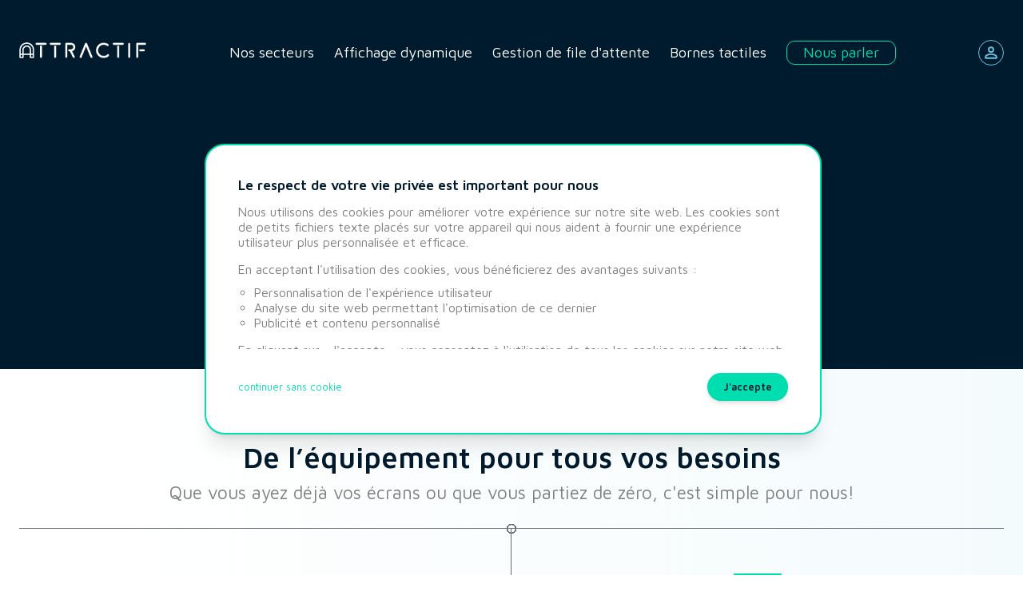

--- FILE ---
content_type: text/html
request_url: https://www.attractif.ca/404
body_size: 18408
content:
<!DOCTYPE html><html lang="fr-CA"><head><meta charSet="utf-8"/><meta http-equiv="x-ua-compatible" content="ie=edge"/><meta name="viewport" content="width=device-width, initial-scale=1, shrink-to-fit=no"/><style data-href="/styles.80826d2e84f84633a536.css" data-identity="gatsby-global-css">a,abbr,acronym,address,applet,article,aside,audio,b,big,blockquote,body,canvas,caption,center,cite,code,dd,del,details,dfn,div,dl,dt,em,embed,fieldset,figcaption,figure,footer,form,h1,h2,h3,h4,h5,h6,header,hgroup,html,i,iframe,img,ins,kbd,label,legend,li,mark,menu,nav,object,ol,output,p,pre,q,ruby,s,samp,section,small,span,strike,strong,sub,summary,sup,table,tbody,td,tfoot,th,thead,time,tr,tt,u,ul,var,video{border:0;font-size:100%;font:inherit;margin:0;padding:0;vertical-align:baseline}article,aside,details,figcaption,figure,footer,header,hgroup,menu,nav,section{display:block}body{line-height:1}ol,ul{list-style:none}blockquote,q{quotes:none}blockquote:after,blockquote:before,q:after,q:before{content:"";content:none}table{border-collapse:collapse;border-spacing:0}button,button:active,button:focus,button:hover{border:none;outline:none}@keyframes fadeOutLeft{0%{opacity:1;transform:translateX(0)}to{opacity:0;transform:translateX(100%)}}@keyframes fadeOutRight{0%{opacity:1;transform:translateX(0)}to{opacity:0;transform:translateX(-100%)}}@keyframes fadeInUp{0%{opacity:0;transform:translateY(100%)}to{opacity:1;transform:translateY(0)}}@keyframes fadeInOut{0%,20%,80%,to{opacity:1}25%,75%{opacity:0}}@keyframes fadeOutIn{0%,20%,80%,to{opacity:0}25%,75%{opacity:1}}body,html{height:100%}body{background:#fff;background:linear-gradient(90deg,rgba(106,199,224,0) 10%,rgba(106,199,224,.075));font-family:Maven Pro,sans-serif;margin:0;overflow-x:hidden;white-space:pre-line}article,section{padding:90px 0}.container{margin:0 auto;width:1150px}section.clipped{padding:120px 0}.clipped{clip-path:polygon(0 60px,100% 0,100% calc(100% - 60px),0 100%)}strong{font-weight:bolder}h1{font-size:3.125em;font-weight:800;line-height:1.25}h1 span{font-size:.8em;font-weight:600}h2{font-size:2.5em}h2,h3{color:#001b2e;font-weight:600;line-height:1.15}h3{font-size:1.75em}h4{color:#001b2e;font-size:1.375em;font-weight:600}h4,h5,label{line-height:1.15}h5,label{font-size:1.25em;font-weight:400}h5{color:grey}h6,input,select,textarea{font-size:.75em;font-weight:400}input:focus,select:focus,textarea:focus{border:2px solid #00ddae;outline:none}p{color:grey;font-size:1.5625em;font-weight:400;line-height:1.25}i{font-style:italic}li{font-weight:400}a{text-decoration:none}footer a{color:grey;font-size:.875em}footer a:hover{color:#00ddae}.magnet{backface-visibility:hidden;pointer-events:all;transform-style:preserve-3d;transition:all .5s ease}.clickable{box-shadow:0 4px 6px -1px rgba(0,0,0,.1),0 2px 4px -2px rgba(0,0,0,.1)}.clickable:active{box-shadow:none!important;transform:scale(.995)!important}svg.clickable{box-shadow:none}svg.clickable polyline{box-shadow:0 4px 6px -1px rgba(0,0,0,.1),0 2px 4px -2px rgba(0,0,0,.1)}.clickable:active polyline{box-shadow:none}@media (max-width:1280px){body{font-size:90%}@media (max-width:960px){body{font-size:80%}@media (max-width:600px){body{font-size:70%}h1{font-size:2.75em}h2{font-size:2.375em}.clipped{clip-path:polygon(0 30px,100% 0,100% calc(100% - 30px),0 100%)}section{padding:60px 0}section.clipped{padding:90px 0}}}}@media (-webkit-device-pixel-ratio:1.25){body>*{zoom:.8}.home-client-logo>.gatsby-image-wrapper{height:75%!important;width:75%!important}}@media (-webkit-device-pixel-ratio:2.5){body>*{zoom:.5}.home-client-logo>.gatsby-image-wrapper{height:50%!important;width:50%!important}}@media (-webkit-device-pixel-ratio:1.25),(-webkit-device-pixel-ratio:2.5){header>.header-slider{height:100vh}.home-client-logo-0,.home-client-logo-2{display:flex;justify-content:flex-end}}</style><meta name="generator" content="Gatsby 3.15.0"/><title data-react-helmet="true">Page introuvable | Attractif</title><meta data-react-helmet="true" name="google-site-verification" content="J8bjMAaS6oxhlun7FPu0sHqStlGp_hUgh6eQcgBXAZQ"/><meta data-react-helmet="true" name="description" content="Technologies d&#x27;affichage numérique dynamique et interactif, bornes interactives, gestion de contenu, marketing créatif. C&#x27;est ça ATTRACTIF.ca."/><meta data-react-helmet="true" property="og:title" content="Page introuvable"/><meta data-react-helmet="true" property="og:description" content="Technologies d&#x27;affichage numérique dynamique et interactif, bornes interactives, gestion de contenu, marketing créatif. C&#x27;est ça ATTRACTIF.ca."/><meta data-react-helmet="true" property="og:type" content="website"/><meta data-react-helmet="true" name="twitter:card" content="summary"/><meta data-react-helmet="true" name="twitter:creator" content="@attractifinc"/><meta data-react-helmet="true" name="twitter:title" content="Page introuvable"/><meta data-react-helmet="true" name="twitter:description" content="Technologies d&#x27;affichage numérique dynamique et interactif, bornes interactives, gestion de contenu, marketing créatif. C&#x27;est ça ATTRACTIF.ca."/><link rel="sitemap" type="application/xml" href="/sitemap.xml"/><script>(function(w,d,s,l,i){w[l]=w[l]||[];w[l].push({'gtm.start': new Date().getTime(),event:'gtm.js'});var f=d.getElementsByTagName(s)[0], j=d.createElement(s),dl=l!='dataLayer'?'&l='+l:'';j.async=true;j.src= 'https://www.googletagmanager.com/gtm.js?id='+i+dl+'';f.parentNode.insertBefore(j,f); })(window,document,'script','dataLayer', '	GTM-NPMH59C');</script><style id="jss-server-side">.MuiGrid-container{width:100%;display:flex;flex-wrap:wrap;box-sizing:border-box}.MuiGrid-item{margin:0;box-sizing:border-box}.MuiGrid-zeroMinWidth{min-width:0}.MuiGrid-direction-xs-column{flex-direction:column}.MuiGrid-direction-xs-column-reverse{flex-direction:column-reverse}.MuiGrid-direction-xs-row-reverse{flex-direction:row-reverse}.MuiGrid-wrap-xs-nowrap{flex-wrap:nowrap}.MuiGrid-wrap-xs-wrap-reverse{flex-wrap:wrap-reverse}.MuiGrid-align-items-xs-center{align-items:center}.MuiGrid-align-items-xs-flex-start{align-items:flex-start}.MuiGrid-align-items-xs-flex-end{align-items:flex-end}.MuiGrid-align-items-xs-baseline{align-items:baseline}.MuiGrid-align-content-xs-center{align-content:center}.MuiGrid-align-content-xs-flex-start{align-content:flex-start}.MuiGrid-align-content-xs-flex-end{align-content:flex-end}.MuiGrid-align-content-xs-space-between{align-content:space-between}.MuiGrid-align-content-xs-space-around{align-content:space-around}.MuiGrid-justify-content-xs-center{justify-content:center}.MuiGrid-justify-content-xs-flex-end{justify-content:flex-end}.MuiGrid-justify-content-xs-space-between{justify-content:space-between}.MuiGrid-justify-content-xs-space-around{justify-content:space-around}.MuiGrid-justify-content-xs-space-evenly{justify-content:space-evenly}.MuiGrid-spacing-xs-1{width:calc(100% + 8px);margin:-4px}.MuiGrid-spacing-xs-1>.MuiGrid-item{padding:4px}.MuiGrid-spacing-xs-2{width:calc(100% + 16px);margin:-8px}.MuiGrid-spacing-xs-2>.MuiGrid-item{padding:8px}.MuiGrid-spacing-xs-3{width:calc(100% + 24px);margin:-12px}.MuiGrid-spacing-xs-3>.MuiGrid-item{padding:12px}.MuiGrid-spacing-xs-4{width:calc(100% + 32px);margin:-16px}.MuiGrid-spacing-xs-4>.MuiGrid-item{padding:16px}.MuiGrid-spacing-xs-5{width:calc(100% + 40px);margin:-20px}.MuiGrid-spacing-xs-5>.MuiGrid-item{padding:20px}.MuiGrid-spacing-xs-6{width:calc(100% + 48px);margin:-24px}.MuiGrid-spacing-xs-6>.MuiGrid-item{padding:24px}.MuiGrid-spacing-xs-7{width:calc(100% + 56px);margin:-28px}.MuiGrid-spacing-xs-7>.MuiGrid-item{padding:28px}.MuiGrid-spacing-xs-8{width:calc(100% + 64px);margin:-32px}.MuiGrid-spacing-xs-8>.MuiGrid-item{padding:32px}.MuiGrid-spacing-xs-9{width:calc(100% + 72px);margin:-36px}.MuiGrid-spacing-xs-9>.MuiGrid-item{padding:36px}.MuiGrid-spacing-xs-10{width:calc(100% + 80px);margin:-40px}.MuiGrid-spacing-xs-10>.MuiGrid-item{padding:40px}.MuiGrid-grid-xs-auto{flex-grow:0;max-width:none;flex-basis:auto}.MuiGrid-grid-xs-true{flex-grow:1;max-width:100%;flex-basis:0}.MuiGrid-grid-xs-1{flex-grow:0;max-width:8.333333%;flex-basis:8.333333%}.MuiGrid-grid-xs-2{flex-grow:0;max-width:16.666667%;flex-basis:16.666667%}.MuiGrid-grid-xs-3{flex-grow:0;max-width:25%;flex-basis:25%}.MuiGrid-grid-xs-4{flex-grow:0;max-width:33.333333%;flex-basis:33.333333%}.MuiGrid-grid-xs-5{flex-grow:0;max-width:41.666667%;flex-basis:41.666667%}.MuiGrid-grid-xs-6{flex-grow:0;max-width:50%;flex-basis:50%}.MuiGrid-grid-xs-7{flex-grow:0;max-width:58.333333%;flex-basis:58.333333%}.MuiGrid-grid-xs-8{flex-grow:0;max-width:66.666667%;flex-basis:66.666667%}.MuiGrid-grid-xs-9{flex-grow:0;max-width:75%;flex-basis:75%}.MuiGrid-grid-xs-10{flex-grow:0;max-width:83.333333%;flex-basis:83.333333%}.MuiGrid-grid-xs-11{flex-grow:0;max-width:91.666667%;flex-basis:91.666667%}.MuiGrid-grid-xs-12{flex-grow:0;max-width:100%;flex-basis:100%}@media (min-width:600px){.MuiGrid-grid-sm-auto{flex-grow:0;max-width:none;flex-basis:auto}.MuiGrid-grid-sm-true{flex-grow:1;max-width:100%;flex-basis:0}.MuiGrid-grid-sm-1{flex-grow:0;max-width:8.333333%;flex-basis:8.333333%}.MuiGrid-grid-sm-2{flex-grow:0;max-width:16.666667%;flex-basis:16.666667%}.MuiGrid-grid-sm-3{flex-grow:0;max-width:25%;flex-basis:25%}.MuiGrid-grid-sm-4{flex-grow:0;max-width:33.333333%;flex-basis:33.333333%}.MuiGrid-grid-sm-5{flex-grow:0;max-width:41.666667%;flex-basis:41.666667%}.MuiGrid-grid-sm-6{flex-grow:0;max-width:50%;flex-basis:50%}.MuiGrid-grid-sm-7{flex-grow:0;max-width:58.333333%;flex-basis:58.333333%}.MuiGrid-grid-sm-8{flex-grow:0;max-width:66.666667%;flex-basis:66.666667%}.MuiGrid-grid-sm-9{flex-grow:0;max-width:75%;flex-basis:75%}.MuiGrid-grid-sm-10{flex-grow:0;max-width:83.333333%;flex-basis:83.333333%}.MuiGrid-grid-sm-11{flex-grow:0;max-width:91.666667%;flex-basis:91.666667%}.MuiGrid-grid-sm-12{flex-grow:0;max-width:100%;flex-basis:100%}}@media (min-width:960px){.MuiGrid-grid-md-auto{flex-grow:0;max-width:none;flex-basis:auto}.MuiGrid-grid-md-true{flex-grow:1;max-width:100%;flex-basis:0}.MuiGrid-grid-md-1{flex-grow:0;max-width:8.333333%;flex-basis:8.333333%}.MuiGrid-grid-md-2{flex-grow:0;max-width:16.666667%;flex-basis:16.666667%}.MuiGrid-grid-md-3{flex-grow:0;max-width:25%;flex-basis:25%}.MuiGrid-grid-md-4{flex-grow:0;max-width:33.333333%;flex-basis:33.333333%}.MuiGrid-grid-md-5{flex-grow:0;max-width:41.666667%;flex-basis:41.666667%}.MuiGrid-grid-md-6{flex-grow:0;max-width:50%;flex-basis:50%}.MuiGrid-grid-md-7{flex-grow:0;max-width:58.333333%;flex-basis:58.333333%}.MuiGrid-grid-md-8{flex-grow:0;max-width:66.666667%;flex-basis:66.666667%}.MuiGrid-grid-md-9{flex-grow:0;max-width:75%;flex-basis:75%}.MuiGrid-grid-md-10{flex-grow:0;max-width:83.333333%;flex-basis:83.333333%}.MuiGrid-grid-md-11{flex-grow:0;max-width:91.666667%;flex-basis:91.666667%}.MuiGrid-grid-md-12{flex-grow:0;max-width:100%;flex-basis:100%}}@media (min-width:1280px){.MuiGrid-grid-lg-auto{flex-grow:0;max-width:none;flex-basis:auto}.MuiGrid-grid-lg-true{flex-grow:1;max-width:100%;flex-basis:0}.MuiGrid-grid-lg-1{flex-grow:0;max-width:8.333333%;flex-basis:8.333333%}.MuiGrid-grid-lg-2{flex-grow:0;max-width:16.666667%;flex-basis:16.666667%}.MuiGrid-grid-lg-3{flex-grow:0;max-width:25%;flex-basis:25%}.MuiGrid-grid-lg-4{flex-grow:0;max-width:33.333333%;flex-basis:33.333333%}.MuiGrid-grid-lg-5{flex-grow:0;max-width:41.666667%;flex-basis:41.666667%}.MuiGrid-grid-lg-6{flex-grow:0;max-width:50%;flex-basis:50%}.MuiGrid-grid-lg-7{flex-grow:0;max-width:58.333333%;flex-basis:58.333333%}.MuiGrid-grid-lg-8{flex-grow:0;max-width:66.666667%;flex-basis:66.666667%}.MuiGrid-grid-lg-9{flex-grow:0;max-width:75%;flex-basis:75%}.MuiGrid-grid-lg-10{flex-grow:0;max-width:83.333333%;flex-basis:83.333333%}.MuiGrid-grid-lg-11{flex-grow:0;max-width:91.666667%;flex-basis:91.666667%}.MuiGrid-grid-lg-12{flex-grow:0;max-width:100%;flex-basis:100%}}@media (min-width:1920px){.MuiGrid-grid-xl-auto{flex-grow:0;max-width:none;flex-basis:auto}.MuiGrid-grid-xl-true{flex-grow:1;max-width:100%;flex-basis:0}.MuiGrid-grid-xl-1{flex-grow:0;max-width:8.333333%;flex-basis:8.333333%}.MuiGrid-grid-xl-2{flex-grow:0;max-width:16.666667%;flex-basis:16.666667%}.MuiGrid-grid-xl-3{flex-grow:0;max-width:25%;flex-basis:25%}.MuiGrid-grid-xl-4{flex-grow:0;max-width:33.333333%;flex-basis:33.333333%}.MuiGrid-grid-xl-5{flex-grow:0;max-width:41.666667%;flex-basis:41.666667%}.MuiGrid-grid-xl-6{flex-grow:0;max-width:50%;flex-basis:50%}.MuiGrid-grid-xl-7{flex-grow:0;max-width:58.333333%;flex-basis:58.333333%}.MuiGrid-grid-xl-8{flex-grow:0;max-width:66.666667%;flex-basis:66.666667%}.MuiGrid-grid-xl-9{flex-grow:0;max-width:75%;flex-basis:75%}.MuiGrid-grid-xl-10{flex-grow:0;max-width:83.333333%;flex-basis:83.333333%}.MuiGrid-grid-xl-11{flex-grow:0;max-width:91.666667%;flex-basis:91.666667%}.MuiGrid-grid-xl-12{flex-grow:0;max-width:100%;flex-basis:100%}}.MuiContainer-root{width:100%;display:block;box-sizing:border-box;margin-left:auto;margin-right:auto;padding-left:16px;padding-right:16px}@media (min-width:600px){.MuiContainer-root{padding-left:24px;padding-right:24px}}.MuiContainer-disableGutters{padding-left:0;padding-right:0}@media (min-width:600px){.MuiContainer-fixed{max-width:600px}}@media (min-width:960px){.MuiContainer-fixed{max-width:960px}}@media (min-width:1280px){.MuiContainer-fixed{max-width:1280px}}@media (min-width:1920px){.MuiContainer-fixed{max-width:1920px}}@media (min-width:0px){.MuiContainer-maxWidthXs{max-width:444px}}@media (min-width:600px){.MuiContainer-maxWidthSm{max-width:600px}}@media (min-width:960px){.MuiContainer-maxWidthMd{max-width:960px}}@media (min-width:1280px){.MuiContainer-maxWidthLg{max-width:1280px}}@media (min-width:1920px){.MuiContainer-maxWidthXl{max-width:1920px}}.jss12{color:#fff;height:45px;display:flex;padding:0 40px 0 0;position:relative;font-size:.875em;min-width:200px;box-sizing:border-box;align-items:center;font-weight:500;border-radius:25px;text-transform:uppercase;justify-content:center;background-color:#00ddae}@media (max-width:959.95px){.jss12{height:40px;font-size:1em;min-width:190px}.jss12 svg{width:30px!important;height:30px!important}}@media (max-width:599.95px){.jss12{height:35px;font-size:1.125em;min-width:160px}.jss12 svg{width:25px!important;height:25px!important}}.jss12 span{padding:0 10px}.jss12 svg{top:5px;right:5px;width:35px;height:35px;position:absolute}.jss12:hover{background-color:#6ac7e0}.jss13{display:grid;overflow:hidden;position:relative;background-size:21.875vw;background-color:#001b2e;background-image:url(/static/home-731641c6d655c3c8362ff04ffe04505e.png);background-repeat:no-repeat;background-position:bottom right}.jss13 h2{color:#fff;margin-bottom:30px;background-color:#001b2e}.jss18{color:grey;padding:10px 0;background:#f4f5f6}.jss18 a{margin-left:30px}.jss19 svg{width:auto;height:30px}@media (max-width:599.95px){.jss19 svg{height:25px}}.jss20>:first-child{margin-top:2px}@media (max-width:599.95px){.jss20{flex-flow:column-reverse}.jss20>:first-child{margin-top:0}.jss20>:last-child{margin-bottom:5px}.jss20>:last-child a{margin-left:0}}.jss16{padding-bottom:0}@media (max-width:1279.95px){.jss16{padding-left:60px}}.jss17{position:relative;border-left:1px #00ddae solid;padding-bottom:120px}.jss17 ul{margin-top:10px;margin-left:40px}.jss17 svg{top:0;left:-20px;width:40px;position:absolute}@media (max-width:599.95px){.jss17{padding-bottom:0}.jss17 ul{margin-top:-25px;margin-bottom:55px}}@media (max-width:1279.95px){.jss17 svg{position:relative}}.jss17 ul li{line-height:1.5}.jss17 ul li:first-child{color:#656a72;font-weight:500;margin-bottom:10px}.jss14{position:relative;background:#f4f5f6}.jss14 .gatsby-image-wrapper{width:100%}@media (max-width:599.95px){.jss14{display:none}}.jss15{top:0;left:0;width:100%;height:240px;position:absolute;background:#fff}.jss4{top:0;left:0;width:100%;padding:50px 0 0 0!important;z-index:999;position:fixed}.jss4>div.opened{z-index:999}.jss4>div.opened .links{top:96px;left:0;width:100vw;height:calc(100vh - 96px);display:flex;position:absolute;flex-flow:column;background:rgba(0,27,46,.975);align-items:center;justify-content:center}.jss4>div.opened .links a,.jss4>div.opened .links span{width:100%;display:inline-block;padding:20px 0;box-sizing:border-box;text-align:center;align-items:center;margin-left:0;justify-content:center}.jss4>div.opened .links .contact-us{border:none;border-radius:0}.jss4>div.opened .links>div>div{left:-25px;width:calc(100% + 50px)}.jss4>div.opened .links a :hover,.jss4>div.opened .links span :hover{color:#fff;background:#00ddae}.jss4>div img{width:auto;height:20px;padding-bottom:24px}.jss4>div .hamburger-menu{border:1px solid #fff;padding:8px;box-sizing:border-box;border-radius:5px;margin-bottom:16px}@media (max-width:1279.95px){.jss4>div .links{display:none}}.jss4>div .links a,.jss4>div .links span{color:#fff;font-size:1.25em;margin-left:25px;padding-bottom:20px}.jss4>div .links a:hover{color:#00ddae}.jss4>div .links .contact-us{color:#00ddae;border:#00ddae 1px solid;padding:5px 20px;background:#001b2e;border-radius:10px;margin-bottom:20px}.jss4>div .links .contact-us:hover{color:#fff;background:#00ddae}@media (max-width:1279.95px){.jss4>div .links .contact-us{margin-bottom:0}}@media (max-width:1279.95px){.jss4>div .links a,.jss4>div .links span{margin-left:25px}}.jss5{position:relative;padding-bottom:20px}@media (max-width:1279.95px){.jss5{padding-bottom:0}}.jss5>div{top:100%;left:0;width:calc(100% + 25px);display:flex;z-index:1;position:absolute;flex-flow:column;background:#001b2e}.jss5>div a{width:100%;margin:0!important;padding:0 10px 20px 10px!important;box-sizing:border-box;text-align:center}.jss5>div a:first-child{border-top:#00ddae 2px solid;padding-top:20px!important}.jss6{position:relative;padding-bottom:20px}.jss6 span{width:20px;border:1px solid#6ac7e0;height:20px;display:flex;padding:5px!important;background:#001b2e;align-items:center;border-radius:50%;justify-content:center}@media (max-width:1279.95px){.jss6{padding-bottom:0}}.jss6>div{top:100%;left:-37.5px;width:calc(100% + 100px);display:flex;z-index:1;position:absolute;flex-flow:column;background:#001b2e}.jss6>div a{width:100%;margin:0!important;padding:0 10px 20px 10px!important;box-sizing:border-box;text-align:center}.jss6>div a:first-child{border-top:#00ddae 2px solid;padding-top:20px!important}.jss6 span svg{width:100%}.jss7{background:rgba(0,27,46,0)}.jss2{clip-path:polygon(0 0,100% 0,100% calc(100% - 60px),0 100%);background:#001b2e;padding-top:196px;padding-bottom:90px}@media (max-width:599.95px){.jss2{clip-path:polygon(0 0,100% 0,100% calc(100% - 30px),0 100%);padding-top:150px}}.jss2 h1{color:#fff;text-align:center}.jss2 svg{width:45px;filter:brightness(0) invert(1);height:auto}@media (max-width:959.95px){.jss2 svg{width:35px}@media (max-width:599.95px){.jss2 svg{width:30px}}}.jss2 h1 span{display:block}.jss3{width:90px;height:90px;background:#00ddae;box-shadow:0 0 15px 0 rgba(0,0,0,.25);margin-left:-90px;margin-right:30px;border-radius:50%}@media (max-width:959.95px){.jss3{width:75px;height:75px;margin-left:-75px}@media (max-width:599.95px){.jss3{display:none}}}.jss9{height:100%;text-align:center}.jss9 h2{margin-bottom:10px}.jss9 p{margin-bottom:30px}.jss10{display:flex;position:relative;flex-wrap:wrap;margin-bottom:30px}.jss10 svg{margin-bottom:15px}.jss10>:nth-child(1),.jss10>:nth-child(3){border-right:.5px #656a72 solid}.jss10 :after,.jss10 :before{left:0;right:0;width:9.5px;border:.5px #656a72 solid;height:9.5px;margin:0 auto;content:"";display:block;position:absolute;border-radius:50%}.jss10 :before{top:-5px}.jss10 :after{top:0;bottom:0;margin:auto}.jss11{height:200px;border-top:.5px #656a72 solid;box-sizing:border-box}.jss11 img:{width:50px;height:auto;margin-bottom:30px}@media (max-width:599.95px){.jss11{height:160px}.jss11>svg{width:45px;height:45px;margin-bottom:10px}}.jss1{top:25vh;left:20vw;width:60vw;border:solid 2px #00ddae;height:50vh;z-index:999;position:fixed;background:#fff;box-shadow:0 20px 25px -5px rgb(0 0 0 / .1),0 8px 10px -6px rgb(0 0 0 / .1);border-radius:25px}.jss1 .CookieConsent{height:100%;display:flex;padding:40px;flex-flow:column;justify-content:space-between}@media (max-width:599.95px){.jss1{top:20vh;left:10vw;width:80vw;height:60vh}.jss1 .CookieConsent{padding:30px 20px}.jss1 .CookieConsent button{padding:0 5px}}.jss1 .CookieConsent p,.jss1 .CookieConsent ul{color:grey;font-size:1.25em!important;margin-top:15px}.jss1 .CookieConsent ul{list-style:circle;margin-top:10px;padding-left:20px}.jss1 .CookieConsent>:first-child{overflow-y:scroll}.jss1 .CookieConsent>:last-child{width:100%;display:flex;margin-top:20px;justify-content:space-between}.jss8{padding:60px 0 90px 0;background:#001b2e;margin-top:-60px;text-align:center}@media (max-width:599.95px){.jss8{padding:30px 0 60px 0;margin-top:-30px}}.jss8 h1{color:#fff;margin-top:30px}</style><style>.gatsby-image-wrapper{position:relative;overflow:hidden}.gatsby-image-wrapper picture.object-fit-polyfill{position:static!important}.gatsby-image-wrapper img{bottom:0;height:100%;left:0;margin:0;max-width:none;padding:0;position:absolute;right:0;top:0;width:100%;object-fit:cover}.gatsby-image-wrapper [data-main-image]{opacity:0;transform:translateZ(0);transition:opacity .25s linear;will-change:opacity}.gatsby-image-wrapper-constrained{display:inline-block;vertical-align:top}</style><noscript><style>.gatsby-image-wrapper noscript [data-main-image]{opacity:1!important}.gatsby-image-wrapper [data-placeholder-image]{opacity:0!important}</style></noscript><script type="module">const e="undefined"!=typeof HTMLImageElement&&"loading"in HTMLImageElement.prototype;e&&document.body.addEventListener("load",(function(e){if(void 0===e.target.dataset.mainImage)return;if(void 0===e.target.dataset.gatsbyImageSsr)return;const t=e.target;let a=null,n=t;for(;null===a&&n;)void 0!==n.parentNode.dataset.gatsbyImageWrapper&&(a=n.parentNode),n=n.parentNode;const o=a.querySelector("[data-placeholder-image]"),r=new Image;r.src=t.currentSrc,r.decode().catch((()=>{})).then((()=>{t.style.opacity=1,o&&(o.style.opacity=0,o.style.transition="opacity 500ms linear")}))}),!0);</script><link rel="icon" href="/favicon-32x32.png?v=ba96bd0a7394f450f60670626f4686f3" type="image/png"/><link rel="manifest" href="/manifest.webmanifest" crossorigin="anonymous"/><meta name="theme-color" content="#00ddad"/><link rel="apple-touch-icon" sizes="48x48" href="/icons/icon-48x48.png?v=ba96bd0a7394f450f60670626f4686f3"/><link rel="apple-touch-icon" sizes="72x72" href="/icons/icon-72x72.png?v=ba96bd0a7394f450f60670626f4686f3"/><link rel="apple-touch-icon" sizes="96x96" href="/icons/icon-96x96.png?v=ba96bd0a7394f450f60670626f4686f3"/><link rel="apple-touch-icon" sizes="144x144" href="/icons/icon-144x144.png?v=ba96bd0a7394f450f60670626f4686f3"/><link rel="apple-touch-icon" sizes="192x192" href="/icons/icon-192x192.png?v=ba96bd0a7394f450f60670626f4686f3"/><link rel="apple-touch-icon" sizes="256x256" href="/icons/icon-256x256.png?v=ba96bd0a7394f450f60670626f4686f3"/><link rel="apple-touch-icon" sizes="384x384" href="/icons/icon-384x384.png?v=ba96bd0a7394f450f60670626f4686f3"/><link rel="apple-touch-icon" sizes="512x512" href="/icons/icon-512x512.png?v=ba96bd0a7394f450f60670626f4686f3"/><link as="script" rel="preload" href="/webpack-runtime-dd91c7194ca8c7d22772.js"/><link as="script" rel="preload" href="/framework-c125eb9b8a22c140ecf3.js"/><link as="script" rel="preload" href="/app-6fff8cee383f146c0a1e.js"/><link as="script" rel="preload" href="/commons-0a7a8c0184d5364343a8.js"/><link as="script" rel="preload" href="/fbbb5ac688366011e389aed4ddc6e2d33881c338-d13feada298b283c517a.js"/><link as="script" rel="preload" href="/ad3e4a9d14c27bc080c7cc1199428ca984de7906-f2cd48b64d13ff4cddf2.js"/><link as="script" rel="preload" href="/component---src-pages-404-js-e0952e7249fa08f343ac.js"/><link as="fetch" rel="preload" href="/page-data/404.html/page-data.json" crossorigin="anonymous"/><link as="fetch" rel="preload" href="/page-data/sq/d/2196387332.json" crossorigin="anonymous"/><link as="fetch" rel="preload" href="/page-data/sq/d/3649515864.json" crossorigin="anonymous"/><link as="fetch" rel="preload" href="/page-data/sq/d/4222675772.json" crossorigin="anonymous"/><link as="fetch" rel="preload" href="/page-data/sq/d/63159454.json" crossorigin="anonymous"/><link as="fetch" rel="preload" href="/page-data/sq/d/849350563.json" crossorigin="anonymous"/><link as="fetch" rel="preload" href="/page-data/app-data.json" crossorigin="anonymous"/></head><body><noscript><iframe src="https://www.googletagmanager.com/ns.html?id=	GTM-NPMH59C" height="0" width="0" style="display: none; visibility: hidden" aria-hidden="true"></iframe></noscript><div id="___gatsby"><div style="outline:none" tabindex="-1" id="gatsby-focus-wrapper"><header><section class="jss4 jss7" id="navbar"><div class="MuiContainer-root container MuiContainer-maxWidthLg"><div class="MuiGrid-root MuiGrid-container MuiGrid-align-items-xs-center MuiGrid-justify-content-xs-space-between"><div class="MuiGrid-root MuiGrid-item"><a href="/"><img src="[data-uri]" alt="Attractif - Affichage dynamique"/></a></div><div class="MuiGrid-root MuiGrid-item"><div class="MuiGrid-root links MuiGrid-container MuiGrid-align-items-xs-center"><div aria-hidden="true" class="jss5"><a href="/secteurs">Nos secteurs</a><div aria-hidden="true"></div></div><div aria-hidden="true" class="jss5"><span>Affichage dynamique</span><div aria-hidden="true"></div></div><a href="/gestion-de-file-dattente">Gestion de file d&#x27;attente</a><a href="/bornes-tactiles">Bornes tactiles</a><a class="contact-us" href="/nous-parler">Nous parler</a></div></div><div class="MuiGrid-root MuiGrid-item"><div class="MuiGrid-root links MuiGrid-container MuiGrid-align-items-xs-center"><div aria-hidden="true" class="jss6"><span><svg xmlns="http://www.w3.org/2000/svg" width="26" height="26" viewBox="0 0 26 26"><path d="M0,0H26V26H0Z" fill="none"></path><path d="M14,6.375A2.625,2.625,0,1,1,11.375,9,2.625,2.625,0,0,1,14,6.375m0,11.25c3.713,0,7.625,1.825,7.625,2.625v1.375H6.375V20.25c0-.8,3.913-2.625,7.625-2.625M14,4a5,5,0,1,0,5,5A5,5,0,0,0,14,4Zm0,11.25c-3.337,0-10,1.675-10,5v2.5A1.254,1.254,0,0,0,5.25,24h17.5A1.254,1.254,0,0,0,24,22.75v-2.5C24,16.925,17.337,15.25,14,15.25Z" transform="translate(-1 -1)" fill="#6ac7e0"></path></svg></span><div aria-hidden="true"></div></div></div></div></div></div></section><section class="jss2"><div class="MuiGrid-root MuiGrid-container MuiGrid-item MuiGrid-align-items-xs-center MuiGrid-justify-content-xs-center MuiGrid-grid-xs-auto"><div class="MuiGrid-root"><h1><span></span><strong></strong></h1></div></div></section></header><main><div class="jss8"><div class="MuiContainer-root MuiContainer-maxWidthLg"><div class="MuiGrid-root MuiGrid-container MuiGrid-align-items-xs-center MuiGrid-justify-content-xs-center"><div class="MuiGrid-root MuiGrid-container MuiGrid-item MuiGrid-align-items-xs-center MuiGrid-justify-content-xs-center MuiGrid-grid-xs-8 MuiGrid-grid-md-6 MuiGrid-grid-lg-4"><svg xmlns="http://www.w3.org/2000/svg" xmlns:xlink="http://www.w3.org/1999/xlink" viewBox="0 0 1483.32 808.63"><defs><linearGradient id="Magneto-notfound-gradient_23" x1="165.87" y1="531.89" x2="376.85" y2="531.89" gradientUnits="userSpaceOnUse"><stop offset="0" stop-color="#ff0"></stop><stop offset="1" stop-color="#ffb500"></stop></linearGradient><linearGradient id="Magneto-notfound-gradient_2" x1="-3142.82" y1="341.38" x2="-3169.97" y2="288.72" gradientTransform="matrix(-0.53, -0.85, -0.85, 0.53, -750.75, -2131.03)" gradientUnits="userSpaceOnUse"><stop offset="0" stop-color="#00ddae"></stop><stop offset="1" stop-color="#40916e"></stop></linearGradient><linearGradient id="Magneto-notfound-gradient_2-2" x1="-3184.36" y1="303.81" x2="-3211.51" y2="251.15" xlink:href="#Magneto-notfound-gradient_2"></linearGradient><linearGradient id="Magneto-notfound-gradient_2-3" x1="-2454.35" y1="695.82" x2="-2409.02" y2="695.82" gradientTransform="matrix(-0.74, -0.67, -0.67, 0.74, -345.71, -1526.81)" xlink:href="#Magneto-notfound-gradient_2"></linearGradient><linearGradient id="Magneto-notfound-gradient_2-4" x1="-5178.65" y1="-1750.54" x2="-5133.33" y2="-1750.54" gradientTransform="matrix(0.74, -0.67, 0.67, 0.74, 5602.42, -1526.81)" xlink:href="#Magneto-notfound-gradient_2"></linearGradient><radialGradient id="Magneto-notfound-gradient_68" cx="1010.17" cy="362.21" r="601.69" gradientTransform="matrix(-1, 0, 0, 1, 1723.9, 0)" gradientUnits="userSpaceOnUse"><stop offset="0.34" stop-color="#00ddae"></stop><stop offset="0.45" stop-color="#04d8aa"></stop><stop offset="0.58" stop-color="#0fcb9f"></stop><stop offset="0.72" stop-color="#22b58c"></stop><stop offset="0.85" stop-color="#3c9672"></stop><stop offset="0.87" stop-color="#40916e"></stop></radialGradient><linearGradient id="Magneto-notfound-gradient_12" x1="589.37" y1="-7345.33" x2="589.37" y2="-7387.94" gradientTransform="translate(1389.43 -6796.57) rotate(180)" gradientUnits="userSpaceOnUse"><stop offset="0" stop-color="#40916e"></stop><stop offset="1" stop-color="#40786e"></stop></linearGradient><clipPath id="clip-path"><path d="M698.77,599.53c5,1.21,13,1,23.27.24l.68-.06c16.8-1.3,39.53-4.07,65-4.81,4-.12,8.18-.19,12.36-.19,9.44,0,18.6.34,27.33.85h0c34.7,2,62.43,6.76,73.91,3.94.41-.1.85-.18,1.22-.3a8.25,8.25,0,0,0,2.71-1.45l.1-.07a4.42,4.42,0,0,0,1.74-3.56c0-8.24-17.16-28.91-43.59-44.2-17.75-10.27-39.68-18.11-63.43-18.11-22.33,0-43,6.93-60.2,16.29-28.26,15.42-46.82,37.45-46.82,46C693,596.94,695.07,598.63,698.77,599.53Z" fill="none"></path></clipPath><linearGradient id="Magneto-notfound-gradient_2-5" x1="-2708.18" y1="584.05" x2="-2708.18" y2="612.92" gradientTransform="translate(3504.73)" xlink:href="#Magneto-notfound-gradient_2"></linearGradient><linearGradient id="Magneto-notfound-gradient_13" x1="589.4" y1="-7384.84" x2="589.4" y2="-7408.76" gradientTransform="translate(1389.46 -6852.15) rotate(180)" gradientUnits="userSpaceOnUse"><stop offset="0" stop-color="#fff"></stop><stop offset="1" stop-color="#40916e"></stop></linearGradient><linearGradient id="Magneto-notfound-gradient_37" x1="1092.46" y1="95.74" x2="1091.37" y2="243.84" gradientTransform="matrix(-1, 0, 0, 1, 1723.9, 0)" gradientUnits="userSpaceOnUse"><stop offset="0.19" stop-color="#e6e6e6"></stop><stop offset="0.44" stop-color="#d2d2d2"></stop><stop offset="0.78" stop-color="#bbb"></stop><stop offset="1" stop-color="#b3b3b3"></stop></linearGradient><linearGradient id="Magneto-notfound-gradient_37-2" x1="756.36" y1="93.25" x2="755.27" y2="241.35" xlink:href="#Magneto-notfound-gradient_37"></linearGradient><radialGradient id="Magneto-notfound-gradient_18" cx="856.58" cy="415.97" r="98.35" gradientTransform="matrix(-1, 0, 0, 1, 1723.9, 0)" gradientUnits="userSpaceOnUse"><stop offset="0" stop-color="#fff"></stop><stop offset="0.34" stop-color="#fdfdfd"></stop><stop offset="0.5" stop-color="#f6f5f5"></stop><stop offset="0.62" stop-color="#e9e9e9"></stop><stop offset="0.73" stop-color="#d7d6d6"></stop><stop offset="0.77" stop-color="#cccbcb"></stop></radialGradient><radialGradient id="Magneto-notfound-gradient_19" cx="851.64" cy="422" r="48.88" gradientTransform="matrix(-1, 0, 0, 1, 1723.9, 0)" xlink:href="#Magneto-notfound-gradient_2"></radialGradient><radialGradient id="Magneto-notfound-gradient_18-2" cx="1035.54" cy="415.97" r="98.35" xlink:href="#Magneto-notfound-gradient_18"></radialGradient><radialGradient id="Magneto-notfound-gradient_19-2" cx="1030.6" cy="422" r="48.88" gradientTransform="matrix(-1, 0, 0, 1, 1723.9, 0)" xlink:href="#Magneto-notfound-gradient_2"></radialGradient><linearGradient id="Magneto-notfound-gradient_12-2" x1="379.93" y1="130.04" x2="439.28" y2="130.04" gradientTransform="translate(510.08 316.83) rotate(-7.9)" xlink:href="#Magneto-notfound-gradient_12"></linearGradient><linearGradient id="Magneto-notfound-gradient_12-3" x1="3839.91" y1="610.21" x2="3899.26" y2="610.21" gradientTransform="matrix(-0.99, -0.14, -0.14, 0.99, 4589.36, 316.83)" xlink:href="#Magneto-notfound-gradient_12"></linearGradient><radialGradient id="Magneto-notfound-gradient_68-2" cx="810.68" cy="58.92" r="114.4" gradientTransform="matrix(1, 0, 0, 1, 0, 0)" xlink:href="#Magneto-notfound-gradient_68"></radialGradient></defs><rect y="601.77" width="1483.32" height="206.85" rx="103.43" fill="#e5fcf7"></rect><rect x="774.94" y="745.38" width="138.05" height="39.08" rx="19.54" fill="#99f1df"></rect><rect x="583.32" y="648.54" width="412.46" height="53.77" rx="26.89" fill="#99f1df"></rect><rect x="136.13" y="618.06" width="367.02" height="53.77" rx="26.89" fill="#99f1df"></rect><path d="M505,708.55c-.24-.17-.95-.64-2-1.25A13.12,13.12,0,0,1,505,708.55Z" fill="#cc8672"></path><polygon points="376.85 588.3 345.41 447.67 165.87 469.05 194.77 616.11 376.85 588.3" fill="url(#Magneto-notfound-gradient_23)"></polygon><path d="M354.79,444a8.22,8.22,0,0,0-9-6.37l-185.13,22a6.2,6.2,0,0,0-5.34,7.34L186.84,627.4,388.9,596.54Zm-9.38,3.7L376.85,588.3,194.77,616.11l-28.9-147.06Z" fill="#40916e"></path><polygon points="287.22 675.43 186.84 627.4 388.9 596.54 487.71 637.62 287.22 675.43" fill="#33e4be"></polygon><polygon points="287.22 675.43 287.22 684.41 487.71 644.94 487.71 637.62 287.22 675.43" fill="#40916e"></polygon><polygon points="287.22 684.41 186.84 633.74 186.84 627.4 287.22 675.43 287.22 684.41" fill="#66ebce"></polygon><polygon points="216.4 627.4 268.62 648.6 430.89 621.55 382.81 601.57 216.4 627.4" fill="#40916e"></polygon><polygon points="362.43 659.32 427.97 646.89 388.9 630.57 319.64 641.59 362.43 659.32" fill="#66ebce"></polygon><path d="M915.92,746.34l-18.47-.43-73.89-17.59A21,21,0,0,0,809.28,730l-26.53,13.31-6.59-.16v6.5h0a4.38,4.38,0,0,0,3.27,4l87.45,23.5a23.86,23.86,0,0,0,19.2-3l28.3-18.37a3.27,3.27,0,0,0,1.51-2.53h0Z" fill="#40916e"></path><path d="M913.35,743.17l-89.79-21.38a21,21,0,0,0-14.28,1.66l-30.67,15.37a4.47,4.47,0,0,0,.84,8.31l87.45,23.51a23.9,23.9,0,0,0,19.2-3l28.3-18.37A3.34,3.34,0,0,0,913.35,743.17Z" fill="#40916e"></path><path d="M912.67,746l-89.8-21.38a18.3,18.3,0,0,0-4.18-.49,18.07,18.07,0,0,0-8.09,1.92l-30.67,15.37a1.53,1.53,0,0,0,.29,2.84l87.45,23.5a20.93,20.93,0,0,0,16.83-2.65l28.3-18.37a.39.39,0,0,0,.18-.41A.37.37,0,0,0,912.67,746Z" fill="#e5fcf7"></path><path d="M890.23,762.52l-2.45-.4a1.76,1.76,0,0,1-.65-3.23l8.09-5.08a7.72,7.72,0,0,1,5.28-1.1l4.71.72Z" fill="#40916e"></path><path d="M858.4,735.29c11.32,3.33,15.75,10.21,9.59,15.76-6.64,6-23,8.23-36.22,4.52-13.36-3.77-16.79-11.74-8.17-17.33C831.56,733.07,847,731.91,858.4,735.29Z" fill="#33e4be"></path><path d="M851.79,746.37c-4.16,3.31-1.71,6.18-1.08,6.8,0,0,.08,0,.07,0a3.73,3.73,0,0,1,.41-3.31c1.12-2.07,3.4-3.91,6.52-5.29A19.44,19.44,0,0,1,863,743s0,0,0,0C861.72,743,855.76,743.21,851.79,746.37Z" fill="#40916e"></path><path d="M837.75,745.1c2,.58,2.82,1.64,1.83,2.39s-3.48.89-5.52.31-2.85-1.67-1.81-2.41S835.74,744.53,837.75,745.1Z" fill="#40916e"></path><path d="M846.49,738.71c1.91.55,2.72,1.55,1.82,2.23s-3.24.79-5.18.23-2.74-1.58-1.79-2.26S844.59,738.15,846.49,738.71Z" fill="#40916e"></path><path d="M829.94,747.65s2.11-3-1.69-5.27C828.25,742.38,830.43,745.21,829.94,747.65Z" fill="#40916e"></path><path d="M844.5,737.23a24.11,24.11,0,0,1-10.58,1.26A63.53,63.53,0,0,0,844.5,737.23Z" fill="#40916e"></path><path d="M590.68,736.12c2.44,27.5,15.55,49.26,16.39,50.62l28.25-17.33-14.13,8.67,14.16-8.62c-.21-.35-21.17-35.66-7-63.84,11.3-22.54,43.86-37.08,94.15-42l-3.24-33C656,636.83,615.38,657.16,598.55,691,591,706.23,589.42,721.94,590.68,736.12Z" fill="url(#Magneto-notfound-gradient_2)"></path><path d="M644.59,751.28c2.45,27.5,15.56,49.27,16.39,50.63l28.25-17.34-14.12,8.67,14.15-8.62c-.21-.35-21.17-35.66-7-63.83,11.3-22.55,43.86-37.08,94.16-42l-3.25-33c-63.24,6.23-103.84,26.55-120.66,60.41C644.91,721.39,643.33,737.1,644.59,751.28Z" fill="url(#Magneto-notfound-gradient_2-2)"></path><path d="M1070.39,595.72c-22.31-36.38-68.75-45.34-70.91-45.73l-6.06,32.58c.41.08,40.69,8.09,52.18,37.45,9.21,23.48-1.75,57.41-31.7,98.12l26.7,19.64c37.66-51.19,49.69-95,35.76-130.12A77.35,77.35,0,0,0,1070.39,595.72Z" fill="url(#Magneto-notfound-gradient_2-3)"></path><path d="M524.84,595.72c22.3-36.38,68.74-45.34,70.9-45.73l6.06,32.58c-.41.08-40.69,8.09-52.18,37.45-9.21,23.48,1.75,57.41,31.7,98.12l-26.7,19.64c-37.66-51.19-49.69-95-35.76-130.12A77.39,77.39,0,0,1,524.84,595.72Z" fill="url(#Magneto-notfound-gradient_2-4)"></path><path d="M713.93,306.27a86.13,86.13,0,0,0,172.26,0V250.65h163.86V429.56c0,137.84-112.15,250-250,250s-250-112.15-250-250V250.65H713.93Z" fill="url(#Magneto-notfound-gradient_68)"></path><path d="M698.77,599.53c5,1.21,13,1,23.27.24l.68-.06c16.8-1.3,39.53-4.07,65-4.81,4-.12,8.18-.19,12.36-.19,9.44,0,18.6.34,27.33.85h0c34.7,2,62.43,6.76,73.91,3.94.41-.1.85-.18,1.22-.3a8.25,8.25,0,0,0,2.71-1.45l.1-.07a4.42,4.42,0,0,0,1.74-3.56c0-8.24-17.16-28.91-43.59-44.2-17.75-10.27-39.68-18.11-63.43-18.11-22.33,0-43,6.93-60.2,16.29-28.26,15.42-46.82,37.45-46.82,46C693,596.94,695.07,598.63,698.77,599.53Z" fill="url(#Magneto-notfound-gradient_12)"></path><g clip-path="url(#clip-path)"><path d="M794.58,594.4C774.69,571.48,731.5,599,731.5,599c17.75,10.27,44.81,13.55,68.56,13.55,22.32,0,44.4-4.84,61.55-14.2C834.82,563.67,794.58,594.4,794.58,594.4Z" fill="url(#Magneto-notfound-gradient_2-5)"></path></g><g clip-path="url(#clip-path)"><path d="M800.08,528c-47,0-86.92,11.1-101.29,26.52,5,1.78,13,1.5,23.27.35l.68-.08c16.8-1.91,39.52-6,65-7.06,4-.17,8.17-.28,12.36-.28,9.44,0,18.6.5,27.33,1.25h0c34.69,3,62.43,9.92,73.91,5.78C886.93,539.1,847.05,528,800.08,528Z" fill="url(#Magneto-notfound-gradient_13)"></path></g><rect x="550.07" y="93.44" width="163.86" height="157.21" fill="url(#Magneto-notfound-gradient_37)"></rect><rect x="886.19" y="93.44" width="163.86" height="157.21" fill="url(#Magneto-notfound-gradient_37-2)"></rect><circle cx="893.52" cy="438.29" r="42.87" fill="url(#Magneto-notfound-gradient_18)"></circle><circle cx="890.09" cy="439.91" r="19.88" fill="url(#Magneto-notfound-gradient_19)"></circle><circle cx="883.75" cy="447.6" r="7.69" fill="#fff"></circle><circle cx="714.55" cy="438.29" r="42.87" fill="url(#Magneto-notfound-gradient_18-2)"></circle><circle cx="711.13" cy="439.91" r="19.88" fill="url(#Magneto-notfound-gradient_19-2)"></circle><circle cx="704.79" cy="447.6" r="7.69" fill="#fff"></circle><path d="M863.46,406.37s40.79-2.22,73.46,27.9l-.72-29.68L891.56,390S863.32,400.59,863.46,406.37Z" fill="#00ddae"></path><path d="M743.4,406.37s-40.79-2.22-73.46,27.9l.72-29.68L715.3,390S743.54,400.59,743.4,406.37Z" fill="#00ddae"></path><path d="M901.1,368.72s-1.75,37.52,61.73,58c14,4,.48-4.65-7.44-10.64S915.47,397.05,913.78,367,896.76,352.29,901.1,368.72Z" fill="url(#Magneto-notfound-gradient_12-2)"></path><path d="M705.2,368.72s1.75,37.52-61.73,58c-14,4-.48-4.65,7.44-10.64s39.92-19.07,41.61-49.16S709.54,352.29,705.2,368.72Z" fill="url(#Magneto-notfound-gradient_12-3)"></path><path d="M788.31,110.53V91.25q0-12.25,3.56-19.17a34.58,34.58,0,0,1,7.5-10,84.26,84.26,0,0,0,7.92-7.55q3.24-4,4-11.1l.87-12.12a19.73,19.73,0,0,0-1-6.84q-1.59-2.85-6.7-2.85-4.65,0-6,2.83a11.58,11.58,0,0,0-1.48,6.81V56.56H764.64V32.1q.21-17.46,12.73-25Q789.49,0,805.54,0q38.61-.21,39.24,32.78v9.65q0,12-3.46,18.26a35.3,35.3,0,0,1-8.07,10.49A50.41,50.41,0,0,0,824.87,80q-3.66,4.73-4.29,13.53v17Zm0,45.24v-36h32.27v36Z" fill="url(#Magneto-notfound-gradient_68-2)"></path></svg></div></div><h1>PAGE INTROUVABLE</h1></div></div><section class="jss9"><div class="MuiContainer-root MuiContainer-maxWidthLg"><div class="MuiGrid-root MuiGrid-container MuiGrid-justify-content-xs-center"><h2>De l’équipement pour tous vos besoins</h2><p>Que vous ayez déjà vos écrans ou que vous partiez de zéro, c&#x27;est simple pour nous!</p><div class="MuiGrid-root jss10 MuiGrid-container"><div class="MuiGrid-root jss11 MuiGrid-container MuiGrid-item MuiGrid-direction-xs-column MuiGrid-align-items-xs-center MuiGrid-justify-content-xs-center MuiGrid-grid-xs-6"><a href="/equipement#players"><svg xmlns="http://www.w3.org/2000/svg" width="60px" height="60px" viewBox="0 0 59 26.93"><path d="M59,4.06a1,1,0,0,0,0-.17.52.52,0,0,0-.06-.13.71.71,0,0,0-.1-.14l-.05-.06-.06,0a.51.51,0,0,0-.16-.09l-.13,0-.07,0L33.06,0h-.18L.72,3.36l-.08,0-.13,0a.56.56,0,0,0-.17.09l-.06,0a.21.21,0,0,0,0,.06.61.61,0,0,0-.12.15l-.06.11a1.29,1.29,0,0,0,0,.19s0,.06,0,.1V19.82a.79.79,0,0,0,.62.78l.29.07v.12a.83.83,0,0,0,.83.83H4.93L23.31,25.9v.2a.83.83,0,0,0,.83.83h3.13a.81.81,0,0,0,.81-.78l25.19-3.78a.82.82,0,0,0,.61.28H57a.83.83,0,0,0,.83-.83v-.14l.48-.07a.8.8,0,0,0,.68-.79V4.16S59,4.1,59,4.06ZM33,1.61,51.63,4.09,25.76,7,7.24,4.29ZM1.6,5.08,24.68,8.45V24.58L1.6,19.19ZM26.81,24.72V8.49L57.4,5.05V20.13Z" fill="#00ddae"></path><polygon points="53.45 9.98 32.19 12.71 32.19 20.08 53.45 16.99 53.45 9.98" fill="#00ddae"></polygon></svg><h4>Ordinateurs de diffusion</h4></a></div><div class="MuiGrid-root jss11 MuiGrid-container MuiGrid-item MuiGrid-direction-xs-column MuiGrid-align-items-xs-center MuiGrid-justify-content-xs-center MuiGrid-grid-xs-6"><a href="/equipement#screens"><svg xmlns="http://www.w3.org/2000/svg" width="60px" height="60px" viewBox="0 0 60 47.79"><path d="M59.09,0H.91A.91.91,0,0,0,0,.91v46a.91.91,0,0,0,.91.91H59.09a.91.91,0,0,0,.91-.91V.91A.91.91,0,0,0,59.09,0Zm-.91,46H1.82V43H58.18ZM1.82,1.82H58.18v3H1.82Zm0,4.78H58.18V41.3H1.82Z" fill="#00ddae"></path><path d="M43.35,10.87h0a.56.56,0,0,0-.5-.14l-11.6,2.7a.55.55,0,0,0-.34.24.59.59,0,0,0-.06.41,10,10,0,0,0,.89,2.3l-5.16,5.16-4.31.22a.5.5,0,0,0-.35.16l-4.81,4.81a.53.53,0,0,0,.4.91h0l4.1-.22a7.77,7.77,0,0,0,1.66,2.76l-1.36,1.36a.54.54,0,0,0,0,.76.57.57,0,0,0,.76,0L24,30.94A8.21,8.21,0,0,0,26.8,32.6l-.22,4.1a.53.53,0,0,0,.31.52.54.54,0,0,0,.22,0,.55.55,0,0,0,.38-.15l4.81-4.82a.52.52,0,0,0,.16-.35l.22-4.3,1.3-1.3h.07v-.07l3.79-3.78a10.58,10.58,0,0,0,2.3.89.49.49,0,0,0,.4-.07.56.56,0,0,0,.25-.33l2.7-11.6A.54.54,0,0,0,43.35,10.87Zm-11.8,17.9-.15,2.91-3.68,3.68.16-2.92Zm-6.1-6.1-3.67,3.67-2.93.16,3.68-3.68Zm6.31-4.8.53-.53a15.32,15.32,0,0,0,4.11,4.27A7.62,7.62,0,0,1,31.76,17.87Zm-2,2L31,18.66a8.56,8.56,0,0,0,5.19,4l-.89.89a1.13,1.13,0,0,1-.87.07A7.54,7.54,0,0,1,29.75,19.88Zm-2,2L29,20.67a8.53,8.53,0,0,0,5.19,4l-.89.89a1.1,1.1,0,0,1-.87.08A7.58,7.58,0,0,1,27.74,21.89Zm.39,8.78-.93.94a6.89,6.89,0,0,1-2.42-1.42l.73-.73A6.89,6.89,0,0,0,28.13,30.67Zm-5.19-4a8.85,8.85,0,0,0,1.73,2.1l-.65.65A7,7,0,0,1,22.61,27Zm4.57.77a7.09,7.09,0,0,0,2.63,1.21l-.89.88c-.09.1-.38.17-.87.08a5.94,5.94,0,0,1-2.1-.94ZM27.43,26a7.51,7.51,0,0,1-1.69-2.14L27,22.67a8.89,8.89,0,0,0,1.73,2.11ZM25,24.68a8.8,8.8,0,0,0,1.72,2.11L25.43,28a7.33,7.33,0,0,1-1.7-2.13Zm6.3,2.87c-.09.09-.37.17-.86.08a5.86,5.86,0,0,1-2.1-.94l1.23-1.24a7,7,0,0,0,2.62,1.21l-.89.89ZM42.25,12,39.87,22.18A13,13,0,0,1,32,14.35Z" fill="#00ddae"></path><path d="M24.44,32.91h0a.55.55,0,0,0-.38.16L22.8,34.33a.54.54,0,0,0,.76.76l1.26-1.26a.54.54,0,0,0,.15-.38.52.52,0,0,0-.15-.38A.55.55,0,0,0,24.44,32.91Z" fill="#00ddae"></path><path d="M19.51,31.57a.54.54,0,0,0,.38-.15l1.26-1.26a.54.54,0,0,0,0-.76.55.55,0,0,0-.38-.16h0a.53.53,0,0,0-.38.16l-1.26,1.26a.53.53,0,0,0,0,.76A.54.54,0,0,0,19.51,31.57Z" fill="#00ddae"></path><path d="M21.15,33.07a.54.54,0,0,0-.76,0l-1.26,1.26a.54.54,0,0,0,.76.76l1.26-1.26A.54.54,0,0,0,21.15,33.07Z" fill="#00ddae"></path><path d="M21.31,35.82l-1.26,1.26a.53.53,0,0,0,0,.76.52.52,0,0,0,.38.15.51.51,0,0,0,.37-.15l1.26-1.26a.54.54,0,0,0,0-.76A.53.53,0,0,0,21.31,35.82Z" fill="#00ddae"></path><path d="M17.64,32.15l-1.26,1.26a.53.53,0,0,0,0,.76.52.52,0,0,0,.38.15.51.51,0,0,0,.37-.15l1.27-1.26a.56.56,0,0,0,0-.76A.54.54,0,0,0,17.64,32.15Z" fill="#00ddae"></path></svg><h4>Écrans intelligents</h4></a></div><div class="MuiGrid-root jss11 MuiGrid-container MuiGrid-item MuiGrid-direction-xs-column MuiGrid-align-items-xs-center MuiGrid-justify-content-xs-center MuiGrid-grid-xs-6"><a href="/equipement#videowalls-and-touchscreens"><svg xmlns="http://www.w3.org/2000/svg" width="60px" height="60px" viewBox="0 0 60 47.7"><path d="M30,0H.46A.47.47,0,0,0,0,.46V23.8a.46.46,0,0,0,.46.46H30a.46.46,0,0,0,.46-.46V.46A.47.47,0,0,0,30,0Zm-.46,23.34H.92V21.83H29.54ZM.92.92H29.54V2.43H.92Zm0,2.43H29.54V21H.92Z" fill="#00ddae"></path><path d="M59.54,0H30a.47.47,0,0,0-.46.46V23.8a.46.46,0,0,0,.46.46H59.54A.46.46,0,0,0,60,23.8V.46A.47.47,0,0,0,59.54,0Zm-.46,23.34H30.46V21.83H59.08ZM30.46.92H59.08V2.43H30.46Zm0,2.43H59.08V21H30.46Z" fill="#00ddae"></path><path d="M30,23.43H.46A.47.47,0,0,0,0,23.9V47.23a.47.47,0,0,0,.46.47H30a.47.47,0,0,0,.46-.47V23.9A.47.47,0,0,0,30,23.43Zm-.46,23.34H.92V45.26H29.54ZM.92,24.36H29.54v1.51H.92Zm0,2.43H29.54V44.4H.92Z" fill="#00ddae"></path><path d="M59.54,23.43H30a.47.47,0,0,0-.46.47V47.23a.47.47,0,0,0,.46.47H59.54a.47.47,0,0,0,.46-.47V23.9A.47.47,0,0,0,59.54,23.43Zm-.46,23.34H30.46V45.26H59.08ZM30.46,24.36H59.08v1.51H30.46Zm0,2.43H59.08V44.4H30.46Z" fill="#00ddae"></path></svg><h4>Murs vidéo</h4></a></div><div class="MuiGrid-root jss11 MuiGrid-container MuiGrid-item MuiGrid-direction-xs-column MuiGrid-align-items-xs-center MuiGrid-justify-content-xs-center MuiGrid-grid-xs-6"><a href="/equipement#videowalls-and-touchscreens"><svg xmlns="http://www.w3.org/2000/svg" width="60px" height="60px" viewBox="0 0 37.04 60"><path d="M13.85,0c4.24,2.44,8.51,4.84,12.71,7.35a22.79,22.79,0,0,1,3.12,2.54c.48.41.31,1,.13,1.46-1.22,3.45-2.32,6.94-3.7,10.32A24.35,24.35,0,0,0,24.25,32.4a43.39,43.39,0,0,1,0,5.1,1,1,0,0,0,.61,1c3.74,2.14,7.46,4.31,11.21,6.44A1.64,1.64,0,0,1,37,46.65c0,.9,0,1.81,0,2.71a1.44,1.44,0,0,1-.81,1.44L20.38,59.92a.34.34,0,0,0-.09.08h-.38l-.14-.13Q10.32,54.43.86,49A1.5,1.5,0,0,1,0,47.52c0-.94,0-1.89,0-2.83a1.48,1.48,0,0,1,.85-1.48c1.59-.89,3.15-1.85,4.76-2.72a1.41,1.41,0,0,0,.83-1.43c0-7.89,0-11.17,0-19a4.18,4.18,0,0,1,.19-1.36c2-5.82,4-11.63,6-17.44A1.68,1.68,0,0,1,13.72,0Zm.44,2.52c-.11.26-.2.47-.27.68C12.19,8.48,10.35,13.75,8.54,19a3.6,3.6,0,0,0-.2,1.17c0,9.12,0,13.64,0,22.76A1.09,1.09,0,0,0,9,44.06c3.14,1.79,6.26,3.61,9.4,5.41.21.12.43.22.76.39,0-.45.05-.77.05-1.1,0-8.61,0-12.63,0-21.24a6.13,6.13,0,0,1,.31-1.85q2.74-8,5.57-16.06c.2-.59.13-.88-.43-1.19C21.39,6.59,18.17,4.71,15,2.86,14.76,2.74,14.55,2.65,14.29,2.52ZM3,44.22c.28.19.41.3.55.38q8.06,4.65,16.1,9.31a.92.92,0,0,0,1-.06L33.4,46.5c.19-.11.36-.25.64-.44l-9.76-5.63v.93c0,2.67,0,5.34,0,8a1.44,1.44,0,0,1-.82,1.43c-.89.48-1.76,1-2.62,1.51a1.35,1.35,0,0,1-1.48,0q-6.1-3.54-12.23-7.06A1.26,1.26,0,0,1,6.42,44c0-.51,0-1,0-1.72Zm18.16,5.56c1.12-.38,1.19-.46,1.19-1.52,0-8.47,0-12.34,0-20.81a5.16,5.16,0,0,1,.28-1.66c1.66-4.74,3.35-9.46,5-14.2.28-.78.12-1.08-.75-1.35-.08.19-.16.39-.23.58L21.29,26.36a4.35,4.35,0,0,0-.21,1.29c0,8.65,0,12.68,0,21.33A7.64,7.64,0,0,0,21.15,49.78ZM2.07,46.05c-.27,1.09-.2,1.27.64,1.75l15.66,9c.21.12.43.22.65.33.3-1,.21-1.26-.51-1.68L2.68,46.35C2.49,46.24,2.29,46.16,2.07,46.05ZM21.22,57.17c.21-.1.41-.2.6-.31l12.59-7.27c.74-.42.86-.81.51-1.69l-.66.35L21.82,55.42C21,55.89,20.91,56.15,21.22,57.17Z" fill="#00ddae"></path><path d="M9.16,19.77c.07-.26.14-.52.23-.78q2.37-6.87,4.76-13.74c.43-1.24.9-1.42,2-.78l7.09,4.1c.89.51,1,.82.67,1.81q-2.43,7-4.86,14c-.37,1.07-.88,1.25-1.87.69L9.93,20.91C9.49,20.65,9.12,20.36,9.16,19.77ZM17.45,23c.1-.22.18-.39.24-.56,1.37-3.92,2.72-7.85,4.1-11.77.17-.46,0-.67-.35-.9-1.71-1-3.39-1.94-5.09-2.91-.17-.1-.36-.17-.55-.26-.09.19-.16.29-.2.41q-2.07,6-4.15,12c-.14.4,0,.6.33.8,1.59.9,3.16,1.82,4.75,2.73C16.81,22.64,17.11,22.79,17.45,23Z" fill="#00ddae"></path></svg><h4>Bornes tactiles</h4></a></div></div><a href="/equipement"><button class="jss12 clickable go-to-button"><span>Équipement</span><svg xmlns="http://www.w3.org/2000/svg" viewBox="0 0 32.79 32.79"><g><circle fill="none" stroke="#fff" stroke-width="2px" stroke-miterlimit="10" cx="16.4" cy="16.4" r="15.4"></circle><polyline fill="none" stroke="#fff" stroke-width="2px" stroke-linecap="round" stroke-linejoin="round" points="18.14 10.17 24.37 16.4 18.14 22.63"></polyline><line fill="none" stroke="#fff" stroke-width="2px" stroke-linecap="round" stroke-linejoin="round" x1="24.37" y1="16.4" x2="8.22" y2="16.4"></line></g></svg></button></a></div></div></section></main><footer><section class="jss13"><div class="MuiContainer-root MuiContainer-maxWidthLg"><div class="MuiGrid-root MuiGrid-container MuiGrid-justify-content-xs-center"><div class="MuiGrid-root MuiGrid-container MuiGrid-align-items-xs-center"><div class="MuiGrid-root MuiGrid-container MuiGrid-item MuiGrid-align-items-xs-center MuiGrid-justify-content-xs-center MuiGrid-grid-xs-12"><h2>Prêt à vous propulser?</h2></div></div><a href="/nous-parler"><button class="jss12 clickable go-to-button"><span>Demandez une démo</span><svg xmlns="http://www.w3.org/2000/svg" viewBox="0 0 32.79 32.79"><g><circle fill="none" stroke="#fff" stroke-width="2px" stroke-miterlimit="10" cx="16.4" cy="16.4" r="15.4"></circle><polyline fill="none" stroke="#fff" stroke-width="2px" stroke-linecap="round" stroke-linejoin="round" points="18.14 10.17 24.37 16.4 18.14 22.63"></polyline><line fill="none" stroke="#fff" stroke-width="2px" stroke-linecap="round" stroke-linejoin="round" x1="24.37" y1="16.4" x2="8.22" y2="16.4"></line></g></svg></button></a></div></div></section><section class="jss14 clipped"><div class="MuiContainer-root MuiContainer-maxWidthLg"><div class="MuiGrid-root MuiGrid-container MuiGrid-item MuiGrid-align-items-xs-center MuiGrid-justify-content-xs-space-between MuiGrid-grid-xs-12"><div class="jss15 clipped"></div><div data-gatsby-image-wrapper="" class="gatsby-image-wrapper gatsby-image-wrapper-constrained"><div style="max-width:1301px;display:block"><img alt="" role="presentation" aria-hidden="true" src="data:image/svg+xml;charset=utf-8,%3Csvg height=&#x27;488&#x27; width=&#x27;1301&#x27; xmlns=&#x27;http://www.w3.org/2000/svg&#x27; version=&#x27;1.1&#x27;%3E%3C/svg%3E" style="max-width:100%;display:block;position:static"/></div><div aria-hidden="true" data-placeholder-image="" style="opacity:1;transition:opacity 500ms linear;background-color:#182838;position:absolute;top:0;left:0;bottom:0;right:0"></div><picture><source type="image/webp" data-srcset="//images.ctfassets.net/byscf15ofjv1/o0QtdgCxQtud1MrGKSWAV/a57e9d50b9f3378c89fc2715c0481bc8/awards.png?w=325&amp;h=122&amp;q=50&amp;fm=webp 325w,//images.ctfassets.net/byscf15ofjv1/o0QtdgCxQtud1MrGKSWAV/a57e9d50b9f3378c89fc2715c0481bc8/awards.png?w=651&amp;h=244&amp;q=50&amp;fm=webp 651w,//images.ctfassets.net/byscf15ofjv1/o0QtdgCxQtud1MrGKSWAV/a57e9d50b9f3378c89fc2715c0481bc8/awards.png?w=1301&amp;h=488&amp;q=50&amp;fm=webp 1301w" sizes="(min-width: 1301px) 1301px, 100vw"/><img data-gatsby-image-ssr="" data-main-image="" style="opacity:0" sizes="(min-width: 1301px) 1301px, 100vw" decoding="async" loading="lazy" data-src="//images.ctfassets.net/byscf15ofjv1/o0QtdgCxQtud1MrGKSWAV/a57e9d50b9f3378c89fc2715c0481bc8/awards.png?w=1301&amp;h=488&amp;q=50&amp;fm=png" data-srcset="//images.ctfassets.net/byscf15ofjv1/o0QtdgCxQtud1MrGKSWAV/a57e9d50b9f3378c89fc2715c0481bc8/awards.png?w=325&amp;h=122&amp;q=50&amp;fm=png 325w,//images.ctfassets.net/byscf15ofjv1/o0QtdgCxQtud1MrGKSWAV/a57e9d50b9f3378c89fc2715c0481bc8/awards.png?w=651&amp;h=244&amp;q=50&amp;fm=png 651w,//images.ctfassets.net/byscf15ofjv1/o0QtdgCxQtud1MrGKSWAV/a57e9d50b9f3378c89fc2715c0481bc8/awards.png?w=1301&amp;h=488&amp;q=50&amp;fm=png 1301w" alt=""/></picture><noscript><picture><source type="image/webp" srcSet="//images.ctfassets.net/byscf15ofjv1/o0QtdgCxQtud1MrGKSWAV/a57e9d50b9f3378c89fc2715c0481bc8/awards.png?w=325&amp;h=122&amp;q=50&amp;fm=webp 325w,//images.ctfassets.net/byscf15ofjv1/o0QtdgCxQtud1MrGKSWAV/a57e9d50b9f3378c89fc2715c0481bc8/awards.png?w=651&amp;h=244&amp;q=50&amp;fm=webp 651w,//images.ctfassets.net/byscf15ofjv1/o0QtdgCxQtud1MrGKSWAV/a57e9d50b9f3378c89fc2715c0481bc8/awards.png?w=1301&amp;h=488&amp;q=50&amp;fm=webp 1301w" sizes="(min-width: 1301px) 1301px, 100vw"/><img data-gatsby-image-ssr="" data-main-image="" style="opacity:0" sizes="(min-width: 1301px) 1301px, 100vw" decoding="async" loading="lazy" src="//images.ctfassets.net/byscf15ofjv1/o0QtdgCxQtud1MrGKSWAV/a57e9d50b9f3378c89fc2715c0481bc8/awards.png?w=1301&amp;h=488&amp;q=50&amp;fm=png" srcSet="//images.ctfassets.net/byscf15ofjv1/o0QtdgCxQtud1MrGKSWAV/a57e9d50b9f3378c89fc2715c0481bc8/awards.png?w=325&amp;h=122&amp;q=50&amp;fm=png 325w,//images.ctfassets.net/byscf15ofjv1/o0QtdgCxQtud1MrGKSWAV/a57e9d50b9f3378c89fc2715c0481bc8/awards.png?w=651&amp;h=244&amp;q=50&amp;fm=png 651w,//images.ctfassets.net/byscf15ofjv1/o0QtdgCxQtud1MrGKSWAV/a57e9d50b9f3378c89fc2715c0481bc8/awards.png?w=1301&amp;h=488&amp;q=50&amp;fm=png 1301w" alt=""/></picture></noscript><script type="module">const t="undefined"!=typeof HTMLImageElement&&"loading"in HTMLImageElement.prototype;if(t){const t=document.querySelectorAll("img[data-main-image]");for(let e of t){e.dataset.src&&(e.setAttribute("src",e.dataset.src),e.removeAttribute("data-src")),e.dataset.srcset&&(e.setAttribute("srcset",e.dataset.srcset),e.removeAttribute("data-srcset"));const t=e.parentNode.querySelectorAll("source[data-srcset]");for(let e of t)e.setAttribute("srcset",e.dataset.srcset),e.removeAttribute("data-srcset");e.complete&&(e.style.opacity=1)}}</script></div></div></div></section><section class="jss16"><div class="MuiContainer-root MuiContainer-maxWidthLg"><div class="MuiGrid-root MuiGrid-container"><div class="MuiGrid-root MuiGrid-item MuiGrid-grid-lg-6"></div><div class="MuiGrid-root jss17 MuiGrid-container MuiGrid-item MuiGrid-grid-xs-12 MuiGrid-grid-lg-6"><div class="MuiGrid-root MuiGrid-item"><svg xmlns="http://www.w3.org/2000/svg" viewBox="0 0 96 96"><defs><linearGradient id="Dégradé_sans_nom_6" x1="71.95" x2="49.51" y1="79.34" y2="56.9" data-name="Dégradé sans nom 6" gradientUnits="userSpaceOnUse"><stop offset="0" stop-color="#00ddae"></stop><stop offset="1" stop-color="#57baa0"></stop></linearGradient></defs><circle cx="48" cy="48" r="48" fill="#00ddae"></circle><path fill="url(#Dégradé_sans_nom_6)" d="M39.6 95.19L20.67 76.26l13.87-1 .46-33.9 7.57-7.63 10.92-2.25 9.87 11.84v32h9.6l1.6-33.58-5-13 26 26A48.13 48.13 0 0147.91 95.9a49.48 49.48 0 01-8.31-.71z"></path><path fill="#fff" d="M48 18.82a27.27 27.27 0 00-27.24 27.24v30.36h14.79V64.71h24.9v11.71h14.79V46.06A27.27 27.27 0 0048 18.82zm0 3.52a23.74 23.74 0 0123.71 23.72v15.13H64V46.06a16 16 0 10-32 0v15.13h-7.71V46.06A23.74 23.74 0 0148 22.34zM32 72.9h-7.71v-8.19H32zm3.53-11.71V46.06a12.45 12.45 0 1124.9 0v15.13zM64 72.9v-8.19h7.73v8.19z"></path></svg></div><div class="MuiGrid-root MuiGrid-item MuiGrid-grid-xs-12 MuiGrid-grid-sm-auto"><ul><li>PRODUITS</li><li><a href="/logiciel">Logiciel</a></li><li><a href="/contenu">Contenu</a></li><li><a href="/tarifs">Tarifs</a></li><li><a href="/equipement">Équipement</a></li><li><a href="/gestion-de-file-dattente">Gestion de file d&#x27;attente</a></li><li><a href="/bornes-tactiles">Bornes tactiles</a></li></ul></div><div class="MuiGrid-root MuiGrid-item MuiGrid-grid-xs-12 MuiGrid-grid-sm-auto"><ul><li>SECTEURS</li><li><a href="/secteurs/pharmacie">Pharmacie</a></li><li><a href="/secteurs/institution-financiere">Institution financière</a></li><li><a href="/secteurs/communications-internes-et-ressources-humaines">Communications internes et RH</a></li><li><a href="/secteurs/usine">Usine</a></li><li><a href="/secteurs/lunetterie-et-optique">Lunetterie et Optique</a></li><li><a href="/secteurs/restauration-et-divertissement">Restauration et Divertissement</a></li><li><a href="/secteurs/commerce-de-detail">Commerce de détail</a></li><li><a href="/secteurs/municipalite-et-tourisme">Municipalité et Tourisme</a></li><li><a href="/secteurs/autres-secteurs">Autres secteurs</a></li></ul></div><div class="MuiGrid-root MuiGrid-item MuiGrid-grid-xs-12 MuiGrid-grid-sm-auto"><ul><li>ENTREPRISE</li><li><a href="/blogue">Blogue</a></li><li><a href="/secteurs">Secteurs</a></li><li><a href="/nous-parler">Nous parler</a></li></ul></div></div></div></div></section><section class="jss18"><div class="MuiContainer-root MuiContainer-maxWidthLg"><div class="MuiGrid-root MuiGrid-container MuiGrid-align-items-xs-center MuiGrid-justify-content-xs-space-between"><div class="MuiGrid-root jss20 MuiGrid-container MuiGrid-item MuiGrid-grid-xs-8 MuiGrid-grid-sm-9 MuiGrid-grid-md-10"><div class="MuiGrid-root MuiGrid-item MuiGrid-grid-xs-12 MuiGrid-grid-sm-auto"><h6>© ATTRACTIF, 2020. <!-- -->tous droits réservés<!-- -->.</h6></div><div class="MuiGrid-root MuiGrid-item MuiGrid-grid-xs-12 MuiGrid-grid-sm-auto"><a href="/politique-de-confidentialite">Politique de confidentialité</a></div></div><div class="MuiGrid-root MuiGrid-container MuiGrid-item MuiGrid-justify-content-xs-flex-end MuiGrid-grid-xs-4 MuiGrid-grid-sm-3 MuiGrid-grid-md-2"><a class="jss19" href="https://www.facebook.com/attractifinc/" target="_blank" rel="noopener noreferrer"><svg xmlns="http://www.w3.org/2000/svg" viewBox="0 0 10.55 22.71"><path fill="#999" fill-rule="evenodd" d="M2.33,11.45v11a.27.27,0,0,0,.28.28H6.69A.28.28,0,0,0,7,22.43V11.27H9.93a.3.3,0,0,0,.29-.26l.28-3.37a.29.29,0,0,0-.28-.31H7V5a1,1,0,0,1,1-1h2.28a.28.28,0,0,0,.28-.28V.29A.29.29,0,0,0,10.27,0H6.42A4.09,4.09,0,0,0,2.33,4.09V7.33h-2A.29.29,0,0,0,0,7.62V11a.29.29,0,0,0,.29.29h2Z"></path></svg></a><a class="jss19" href="https://www.instagram.com/attractif_affichage_dynamique/" target="_blank" rel="noopener noreferrer"><svg xmlns="http://www.w3.org/2000/svg" viewBox="0 0 23.69 23.69"><defs><radialGradient id="igGradient" r="150%" cx="30%" cy="107%"><stop stop-color="#fdf497" offset="0"></stop><stop stop-color="#fdf497" offset="0.05"></stop><stop stop-color="#fd5949" offset="0.45"></stop><stop stop-color="#d6249f" offset="0.6"></stop><stop stop-color="#285AEB" offset="0.9"></stop></radialGradient></defs><path fill="#999" d="M18.08,4.36a1.4,1.4,0,1,0,1.39,1.4A1.4,1.4,0,0,0,18.08,4.36ZM11.89,6.15A5.85,5.85,0,1,0,17.74,12,5.85,5.85,0,0,0,11.89,6.15Zm0,9.6A3.75,3.75,0,1,1,15.64,12,3.75,3.75,0,0,1,11.89,15.75Zm11.8-8.61A7.14,7.14,0,0,0,16.56,0H7.14A7.14,7.14,0,0,0,0,7.14v9.42a7.14,7.14,0,0,0,7.14,7.13h9.42a7.13,7.13,0,0,0,7.13-7.13Zm-2.23,9.42a4.91,4.91,0,0,1-4.9,4.9H7.14a4.9,4.9,0,0,1-4.9-4.9V7.14a4.9,4.9,0,0,1,4.9-4.9h9.42a4.9,4.9,0,0,1,4.9,4.9Z"></path></svg></a></div></div></div></section></footer></div><div id="gatsby-announcer" style="position:absolute;top:0;width:1px;height:1px;padding:0;overflow:hidden;clip:rect(0, 0, 0, 0);white-space:nowrap;border:0" aria-live="assertive" aria-atomic="true"></div></div><script id="gatsby-script-loader">/*<![CDATA[*/window.pagePath="/404.html";/*]]>*/</script><script id="gatsby-chunk-mapping">/*<![CDATA[*/window.___chunkMapping={"app":["/app-6fff8cee383f146c0a1e.js"],"component---src-layouts-blog-post-page-en-js":["/component---src-layouts-blog-post-page-en-js-82e3ab30e62b63a6ba38.js"],"component---src-layouts-blog-post-page-fr-js":["/component---src-layouts-blog-post-page-fr-js-3cf99502722a6ba010b7.js"],"component---src-pages-404-js":["/component---src-pages-404-js-e0952e7249fa08f343ac.js"],"component---src-pages-blogue-js":["/component---src-pages-blogue-js-d6deed956fd01d84be84.js"],"component---src-pages-bornes-tactiles-js":["/component---src-pages-bornes-tactiles-js-b487ee299be0d24a7640.js"],"component---src-pages-confirmation-js":["/component---src-pages-confirmation-js-967e8bc8acb546cdbfba.js"],"component---src-pages-contenu-js":["/component---src-pages-contenu-js-0ec4e6a75dad0186b669.js"],"component---src-pages-en-404-js":["/component---src-pages-en-404-js-08de74efaa306b3dbe6c.js"],"component---src-pages-en-blog-js":["/component---src-pages-en-blog-js-9741b4453dc25114218d.js"],"component---src-pages-en-contact-us-js":["/component---src-pages-en-contact-us-js-e31ef1786d90f0ed512d.js"],"component---src-pages-en-content-js":["/component---src-pages-en-content-js-23da212e31965f13a6a4.js"],"component---src-pages-en-hardware-js":["/component---src-pages-en-hardware-js-6aa9de9bf9b4b2d449fd.js"],"component---src-pages-en-index-js":["/component---src-pages-en-index-js-3e2d0e8b40f376c70ce5.js"],"component---src-pages-en-industries-eyewear-and-optic-js":["/component---src-pages-en-industries-eyewear-and-optic-js-27ed5ff035adcc96af63.js"],"component---src-pages-en-industries-factory-js":["/component---src-pages-en-industries-factory-js-08d343cec8a3213718ec.js"],"component---src-pages-en-industries-financial-institution-js":["/component---src-pages-en-industries-financial-institution-js-8394580d69330da53290.js"],"component---src-pages-en-industries-internals-communications-and-human-ressources-js":["/component---src-pages-en-industries-internals-communications-and-human-ressources-js-d5c041736d72d2e4f420.js"],"component---src-pages-en-industries-js":["/component---src-pages-en-industries-js-f6224d0d5da79ae997e0.js"],"component---src-pages-en-industries-municipality-and-tourism-js":["/component---src-pages-en-industries-municipality-and-tourism-js-9688c8b9906fa434d601.js"],"component---src-pages-en-industries-others-industries-js":["/component---src-pages-en-industries-others-industries-js-3c7383e65d6e06fc12b8.js"],"component---src-pages-en-industries-pharmacy-js":["/component---src-pages-en-industries-pharmacy-js-ab26e964bb6ceb25da4e.js"],"component---src-pages-en-industries-restauration-and-entertainment-js":["/component---src-pages-en-industries-restauration-and-entertainment-js-7e23c53af024923143c2.js"],"component---src-pages-en-industries-retail-business-js":["/component---src-pages-en-industries-retail-business-js-3ac3afdab6c511d6a240.js"],"component---src-pages-en-pricing-js":["/component---src-pages-en-pricing-js-8626544477314d3005be.js"],"component---src-pages-en-privacy-policy-js":["/component---src-pages-en-privacy-policy-js-453a052aba58296099de.js"],"component---src-pages-en-queue-management-js":["/component---src-pages-en-queue-management-js-00d7172ef0790ed26006.js"],"component---src-pages-en-software-js":["/component---src-pages-en-software-js-ece80aa316efb5db086f.js"],"component---src-pages-en-touch-screens-js":["/component---src-pages-en-touch-screens-js-42ea6b7754d445d68440.js"],"component---src-pages-equipement-js":["/component---src-pages-equipement-js-c7f669a53fadbda522e4.js"],"component---src-pages-gestion-de-file-dattente-js":["/component---src-pages-gestion-de-file-dattente-js-2f9dede8a11f52bf8aa3.js"],"component---src-pages-index-js":["/component---src-pages-index-js-608ae4ef26b90c853a03.js"],"component---src-pages-logiciel-js":["/component---src-pages-logiciel-js-0e9fbb37fb98e59c78b8.js"],"component---src-pages-nous-parler-js":["/component---src-pages-nous-parler-js-8a5498e0f611dee97d9e.js"],"component---src-pages-politique-de-confidentialite-js":["/component---src-pages-politique-de-confidentialite-js-07750f3926ce9a6bdb37.js"],"component---src-pages-secteurs-autres-secteurs-js":["/component---src-pages-secteurs-autres-secteurs-js-a6b55f4cc7ac6bc13524.js"],"component---src-pages-secteurs-commerce-de-detail-js":["/component---src-pages-secteurs-commerce-de-detail-js-8135bce27d62bae04ab6.js"],"component---src-pages-secteurs-communications-internes-et-ressources-humaines-js":["/component---src-pages-secteurs-communications-internes-et-ressources-humaines-js-6273ac09e13a0503d777.js"],"component---src-pages-secteurs-institution-financiere-js":["/component---src-pages-secteurs-institution-financiere-js-521117ecc3144a7fe6b1.js"],"component---src-pages-secteurs-js":["/component---src-pages-secteurs-js-b8c20ec26212c661bbd7.js"],"component---src-pages-secteurs-lunetterie-et-optique-js":["/component---src-pages-secteurs-lunetterie-et-optique-js-f55032814c919d66616d.js"],"component---src-pages-secteurs-municipalite-et-tourisme-js":["/component---src-pages-secteurs-municipalite-et-tourisme-js-814e0b0cebfc1fc9fdcb.js"],"component---src-pages-secteurs-pharmacie-js":["/component---src-pages-secteurs-pharmacie-js-8b778af86505693d58fa.js"],"component---src-pages-secteurs-restauration-et-divertissement-js":["/component---src-pages-secteurs-restauration-et-divertissement-js-c3dceb81626eefe523a1.js"],"component---src-pages-secteurs-usine-js":["/component---src-pages-secteurs-usine-js-ccd787c13a5e3aa41536.js"],"component---src-pages-tarifs-js":["/component---src-pages-tarifs-js-40e292d659dadd239033.js"]};/*]]>*/</script><script src="/component---src-pages-404-js-e0952e7249fa08f343ac.js" async=""></script><script src="/ad3e4a9d14c27bc080c7cc1199428ca984de7906-f2cd48b64d13ff4cddf2.js" async=""></script><script src="/fbbb5ac688366011e389aed4ddc6e2d33881c338-d13feada298b283c517a.js" async=""></script><script src="/commons-0a7a8c0184d5364343a8.js" async=""></script><script src="/app-6fff8cee383f146c0a1e.js" async=""></script><script src="/framework-c125eb9b8a22c140ecf3.js" async=""></script><script src="/webpack-runtime-dd91c7194ca8c7d22772.js" async=""></script></body></html>

--- FILE ---
content_type: text/javascript
request_url: https://www.attractif.ca/webpack-runtime-dd91c7194ca8c7d22772.js
body_size: 4179
content:
!function(){"use strict";var e,n,t,c,r,a,s,o={},f={};function d(e){var n=f[e];if(void 0!==n)return n.exports;var t=f[e]={id:e,loaded:!1,exports:{}};return o[e].call(t.exports,t,t.exports,d),t.loaded=!0,t.exports}d.m=o,e=[],d.O=function(n,t,c,r){if(!t){var a=1/0;for(i=0;i<e.length;i++){t=e[i][0],c=e[i][1],r=e[i][2];for(var s=!0,o=0;o<t.length;o++)(!1&r||a>=r)&&Object.keys(d.O).every((function(e){return d.O[e](t[o])}))?t.splice(o--,1):(s=!1,r<a&&(a=r));if(s){e.splice(i--,1);var f=c();void 0!==f&&(n=f)}}return n}r=r||0;for(var i=e.length;i>0&&e[i-1][2]>r;i--)e[i]=e[i-1];e[i]=[t,c,r]},d.n=function(e){var n=e&&e.__esModule?function(){return e.default}:function(){return e};return d.d(n,{a:n}),n},t=Object.getPrototypeOf?function(e){return Object.getPrototypeOf(e)}:function(e){return e.__proto__},d.t=function(e,c){if(1&c&&(e=this(e)),8&c)return e;if("object"==typeof e&&e){if(4&c&&e.__esModule)return e;if(16&c&&"function"==typeof e.then)return e}var r=Object.create(null);d.r(r);var a={};n=n||[null,t({}),t([]),t(t)];for(var s=2&c&&e;"object"==typeof s&&!~n.indexOf(s);s=t(s))Object.getOwnPropertyNames(s).forEach((function(n){a[n]=function(){return e[n]}}));return a.default=function(){return e},d.d(r,a),r},d.d=function(e,n){for(var t in n)d.o(n,t)&&!d.o(e,t)&&Object.defineProperty(e,t,{enumerable:!0,get:n[t]})},d.f={},d.e=function(e){return Promise.all(Object.keys(d.f).reduce((function(n,t){return d.f[t](e,n),n}),[]))},d.u=function(e){return({432:"3d4055f448071eb5e69253e75b2425da47799720",498:"component---src-pages-bornes-tactiles-js",587:"component---src-pages-en-pricing-js",624:"a09e7f0e9b99ded8bac4a9a2a43514692cf8bbf9",710:"component---src-pages-secteurs-restauration-et-divertissement-js",1121:"component---src-pages-secteurs-autres-secteurs-js",1300:"component---src-pages-equipement-js",1459:"2690398db1612ebac891df08d6be5d75013d843a",1468:"component---src-pages-en-content-js",1615:"component---src-pages-en-hardware-js",1630:"component---src-pages-confirmation-js",1748:"component---src-pages-en-industries-financial-institution-js",1860:"bc27ebe812b1ab2b7d33ecd439b19c8f284b770b",1869:"styles",2116:"component---src-pages-en-industries-retail-business-js",2166:"component---src-pages-en-queue-management-js",2306:"component---src-pages-secteurs-usine-js",2405:"component---src-pages-gestion-de-file-dattente-js",2620:"component---src-pages-en-contact-us-js",2769:"addfd02c77f79f585b4025ea2765defe77e00411",2816:"component---src-pages-en-industries-restauration-and-entertainment-js",2909:"component---src-pages-en-index-js",2976:"component---src-pages-en-industries-municipality-and-tourism-js",3045:"980b7c6a2ed5fe08a4104cf6db60b08a30ed9b66",3072:"component---src-pages-en-industries-others-industries-js",3089:"component---src-pages-en-industries-js",3140:"fbbb5ac688366011e389aed4ddc6e2d33881c338",3914:"component---src-pages-tarifs-js",4007:"component---src-pages-secteurs-lunetterie-et-optique-js",4223:"commons",4629:"af2034412049ac962c8033f48d00b509856dee09",4852:"ad3e4a9d14c27bc080c7cc1199428ca984de7906",4999:"component---src-layouts-blog-post-page-en-js",5125:"component---src-pages-404-js",5190:"component---src-pages-en-touch-screens-js",5370:"component---src-pages-en-software-js",5421:"component---src-pages-en-404-js",5710:"aee8abdaf244d9b6f0615843ed7481336e7f778c",5783:"component---src-pages-en-blog-js",6031:"3a5e05de03647a6c2a94aad03ef11a816010711b",6866:"component---src-pages-en-privacy-policy-js",6886:"7b53cc2b91f633ecbf02b183e5e968c5b8cd1a0a",6934:"component---src-pages-en-industries-factory-js",7003:"component---src-pages-contenu-js",7039:"component---src-pages-en-industries-internals-communications-and-human-ressources-js",7170:"component---src-pages-politique-de-confidentialite-js",7421:"component---src-pages-secteurs-municipalite-et-tourisme-js",7985:"component---src-pages-en-industries-pharmacy-js",8197:"component---src-pages-secteurs-commerce-de-detail-js",8265:"component---src-pages-secteurs-js",8293:"component---src-pages-index-js",8342:"component---src-pages-en-industries-eyewear-and-optic-js",8805:"component---src-pages-nous-parler-js",9e3:"component---src-layouts-blog-post-page-fr-js",9242:"component---src-pages-secteurs-communications-internes-et-ressources-humaines-js",9279:"component---src-pages-logiciel-js",9297:"component---src-pages-secteurs-institution-financiere-js",9392:"component---src-pages-secteurs-pharmacie-js",9441:"800b9a073f31c450c98b4050746c6ad781ccf3a0",9697:"component---src-pages-blogue-js"}[e]||e)+"-"+{432:"6faddbf0be5a6367a8a0",498:"b487ee299be0d24a7640",579:"9e491fcbd5f6603c4d28",587:"8626544477314d3005be",624:"2e7b79dfe306cc3c90cd",710:"c3dceb81626eefe523a1",1121:"a6b55f4cc7ac6bc13524",1300:"c7f669a53fadbda522e4",1459:"9b710c8c2d1867f743cf",1468:"23da212e31965f13a6a4",1615:"6aa9de9bf9b4b2d449fd",1630:"967e8bc8acb546cdbfba",1748:"8394580d69330da53290",1860:"741570820c29a16d68c1",1869:"853d6d6d84212f739114",2116:"3ac3afdab6c511d6a240",2166:"00d7172ef0790ed26006",2306:"ccd787c13a5e3aa41536",2405:"2f9dede8a11f52bf8aa3",2620:"e31ef1786d90f0ed512d",2769:"25fa5836beea4fc89919",2816:"7e23c53af024923143c2",2909:"3e2d0e8b40f376c70ce5",2976:"9688c8b9906fa434d601",3045:"5e6c7cb09a535c0b5cac",3072:"3c7383e65d6e06fc12b8",3089:"f6224d0d5da79ae997e0",3140:"d13feada298b283c517a",3914:"40e292d659dadd239033",4007:"f55032814c919d66616d",4223:"0a7a8c0184d5364343a8",4629:"b4883f9ce00990325cc0",4852:"f2cd48b64d13ff4cddf2",4999:"82e3ab30e62b63a6ba38",5125:"e0952e7249fa08f343ac",5190:"42ea6b7754d445d68440",5370:"ece80aa316efb5db086f",5421:"08de74efaa306b3dbe6c",5710:"dd7fae9ea241a7e1a86f",5783:"9741b4453dc25114218d",6031:"7fa3655ef6ce1d1555c9",6242:"554e0899c697834ac1b1",6866:"453a052aba58296099de",6886:"f6f08215149c65b50624",6934:"08d343cec8a3213718ec",7003:"0ec4e6a75dad0186b669",7039:"d5c041736d72d2e4f420",7070:"fddbe55aa047562a475b",7113:"34083424d09e4d035918",7170:"07750f3926ce9a6bdb37",7421:"814e0b0cebfc1fc9fdcb",7985:"ab26e964bb6ceb25da4e",8197:"8135bce27d62bae04ab6",8265:"b8c20ec26212c661bbd7",8293:"608ae4ef26b90c853a03",8342:"27ed5ff035adcc96af63",8805:"8a5498e0f611dee97d9e",9e3:"3cf99502722a6ba010b7",9242:"6273ac09e13a0503d777",9279:"0e9fbb37fb98e59c78b8",9297:"521117ecc3144a7fe6b1",9392:"8b778af86505693d58fa",9441:"acbe2672837ae7c8f4bf",9697:"d6deed956fd01d84be84"}[e]+".js"},d.miniCssF=function(e){return"styles.80826d2e84f84633a536.css"},d.g=function(){if("object"==typeof globalThis)return globalThis;try{return this||new Function("return this")()}catch(e){if("object"==typeof window)return window}}(),d.o=function(e,n){return Object.prototype.hasOwnProperty.call(e,n)},c={},r="attractif-website:",d.l=function(e,n,t,a){if(c[e])c[e].push(n);else{var s,o;if(void 0!==t)for(var f=document.getElementsByTagName("script"),i=0;i<f.length;i++){var u=f[i];if(u.getAttribute("src")==e||u.getAttribute("data-webpack")==r+t){s=u;break}}s||(o=!0,(s=document.createElement("script")).charset="utf-8",s.timeout=120,d.nc&&s.setAttribute("nonce",d.nc),s.setAttribute("data-webpack",r+t),s.src=e),c[e]=[n];var p=function(n,t){s.onerror=s.onload=null,clearTimeout(b);var r=c[e];if(delete c[e],s.parentNode&&s.parentNode.removeChild(s),r&&r.forEach((function(e){return e(t)})),n)return n(t)},b=setTimeout(p.bind(null,void 0,{type:"timeout",target:s}),12e4);s.onerror=p.bind(null,s.onerror),s.onload=p.bind(null,s.onload),o&&document.head.appendChild(s)}},d.r=function(e){"undefined"!=typeof Symbol&&Symbol.toStringTag&&Object.defineProperty(e,Symbol.toStringTag,{value:"Module"}),Object.defineProperty(e,"__esModule",{value:!0})},d.nmd=function(e){return e.paths=[],e.children||(e.children=[]),e},d.p="/",a=function(e){return new Promise((function(n,t){var c=d.miniCssF(e),r=d.p+c;if(function(e,n){for(var t=document.getElementsByTagName("link"),c=0;c<t.length;c++){var r=(s=t[c]).getAttribute("data-href")||s.getAttribute("href");if("stylesheet"===s.rel&&(r===e||r===n))return s}var a=document.getElementsByTagName("style");for(c=0;c<a.length;c++){var s;if((r=(s=a[c]).getAttribute("data-href"))===e||r===n)return s}}(c,r))return n();!function(e,n,t,c){var r=document.createElement("link");r.rel="stylesheet",r.type="text/css",r.onerror=r.onload=function(a){if(r.onerror=r.onload=null,"load"===a.type)t();else{var s=a&&("load"===a.type?"missing":a.type),o=a&&a.target&&a.target.href||n,f=new Error("Loading CSS chunk "+e+" failed.\n("+o+")");f.code="CSS_CHUNK_LOAD_FAILED",f.type=s,f.request=o,r.parentNode.removeChild(r),c(f)}},r.href=n,document.head.appendChild(r)}(e,r,n,t)}))},s={7311:0},d.f.miniCss=function(e,n){s[e]?n.push(s[e]):0!==s[e]&&{1869:1}[e]&&n.push(s[e]=a(e).then((function(){s[e]=0}),(function(n){throw delete s[e],n})))},function(){var e={7311:0};d.f.j=function(n,t){var c=d.o(e,n)?e[n]:void 0;if(0!==c)if(c)t.push(c[2]);else if(/^(1869|7311)$/.test(n))e[n]=0;else{var r=new Promise((function(t,r){c=e[n]=[t,r]}));t.push(c[2]=r);var a=d.p+d.u(n),s=new Error;d.l(a,(function(t){if(d.o(e,n)&&(0!==(c=e[n])&&(e[n]=void 0),c)){var r=t&&("load"===t.type?"missing":t.type),a=t&&t.target&&t.target.src;s.message="Loading chunk "+n+" failed.\n("+r+": "+a+")",s.name="ChunkLoadError",s.type=r,s.request=a,c[1](s)}}),"chunk-"+n,n)}},d.O.j=function(n){return 0===e[n]};var n=function(n,t){var c,r,a=t[0],s=t[1],o=t[2],f=0;if(a.some((function(n){return 0!==e[n]}))){for(c in s)d.o(s,c)&&(d.m[c]=s[c]);if(o)var i=o(d)}for(n&&n(t);f<a.length;f++)r=a[f],d.o(e,r)&&e[r]&&e[r][0](),e[r]=0;return d.O(i)},t=self.webpackChunkattractif_website=self.webpackChunkattractif_website||[];t.forEach(n.bind(null,0)),t.push=n.bind(null,t.push.bind(t))}()}();
//# sourceMappingURL=webpack-runtime-dd91c7194ca8c7d22772.js.map

--- FILE ---
content_type: text/javascript
request_url: https://www.attractif.ca/fbbb5ac688366011e389aed4ddc6e2d33881c338-d13feada298b283c517a.js
body_size: 19233
content:
/*! For license information please see fbbb5ac688366011e389aed4ddc6e2d33881c338-d13feada298b283c517a.js.LICENSE.txt */
(self.webpackChunkattractif_website=self.webpackChunkattractif_website||[]).push([[3140],{7937:function(e,t,n){"use strict";var o=n(8168),r=n(45),a=n(4467),i=n(6540),l=n(7166),s=n(595),c=n(4124),u=i.forwardRef((function(e,t){var n=e.classes,a=e.className,s=e.component,u=void 0===s?"div":s,d=e.disableGutters,p=void 0!==d&&d,m=e.fixed,g=void 0!==m&&m,h=e.maxWidth,f=void 0===h?"lg":h,b=(0,r.A)(e,["classes","className","component","disableGutters","fixed","maxWidth"]);return i.createElement(u,(0,o.A)({className:(0,l.A)(n.root,a,g&&n.fixed,p&&n.disableGutters,!1!==f&&n["maxWidth".concat((0,c.A)(String(f)))]),ref:t},b))}));t.A=(0,s.A)((function(e){return{root:(0,a.A)({width:"100%",marginLeft:"auto",boxSizing:"border-box",marginRight:"auto",paddingLeft:e.spacing(2),paddingRight:e.spacing(2),display:"block"},e.breakpoints.up("sm"),{paddingLeft:e.spacing(3),paddingRight:e.spacing(3)}),disableGutters:{paddingLeft:0,paddingRight:0},fixed:Object.keys(e.breakpoints.values).reduce((function(t,n){var o=e.breakpoints.values[n];return 0!==o&&(t[e.breakpoints.up(n)]={maxWidth:o}),t}),{}),maxWidthXs:(0,a.A)({},e.breakpoints.up("xs"),{maxWidth:Math.max(e.breakpoints.values.xs,444)}),maxWidthSm:(0,a.A)({},e.breakpoints.up("sm"),{maxWidth:e.breakpoints.values.sm}),maxWidthMd:(0,a.A)({},e.breakpoints.up("md"),{maxWidth:e.breakpoints.values.md}),maxWidthLg:(0,a.A)({},e.breakpoints.up("lg"),{maxWidth:e.breakpoints.values.lg}),maxWidthXl:(0,a.A)({},e.breakpoints.up("xl"),{maxWidth:e.breakpoints.values.xl})}}),{name:"MuiContainer"})(u)},4463:function(e,t,n){"use strict";var o=n(45),r=n(8168),a=n(6540),i=n(7166),l=n(595),s=[0,1,2,3,4,5,6,7,8,9,10],c=["auto",!0,1,2,3,4,5,6,7,8,9,10,11,12];function u(e){var t=arguments.length>1&&void 0!==arguments[1]?arguments[1]:1,n=parseFloat(e);return"".concat(n/t).concat(String(e).replace(String(n),"")||"px")}var d=a.forwardRef((function(e,t){var n=e.alignContent,l=void 0===n?"stretch":n,s=e.alignItems,c=void 0===s?"stretch":s,u=e.classes,d=e.className,p=e.component,m=void 0===p?"div":p,g=e.container,h=void 0!==g&&g,f=e.direction,b=void 0===f?"row":f,w=e.item,v=void 0!==w&&w,E=e.justify,x=e.justifyContent,k=void 0===x?"flex-start":x,A=e.lg,y=void 0!==A&&A,S=e.md,C=void 0!==S&&S,L=e.sm,T=void 0!==L&&L,I=e.spacing,B=void 0===I?0:I,O=e.wrap,M=void 0===O?"wrap":O,H=e.xl,j=void 0!==H&&H,N=e.xs,Z=void 0!==N&&N,R=e.zeroMinWidth,U=void 0!==R&&R,V=(0,o.A)(e,["alignContent","alignItems","classes","className","component","container","direction","item","justify","justifyContent","lg","md","sm","spacing","wrap","xl","xs","zeroMinWidth"]),P=(0,i.A)(u.root,d,h&&[u.container,0!==B&&u["spacing-xs-".concat(String(B))]],v&&u.item,U&&u.zeroMinWidth,"row"!==b&&u["direction-xs-".concat(String(b))],"wrap"!==M&&u["wrap-xs-".concat(String(M))],"stretch"!==c&&u["align-items-xs-".concat(String(c))],"stretch"!==l&&u["align-content-xs-".concat(String(l))],"flex-start"!==(E||k)&&u["justify-content-xs-".concat(String(E||k))],!1!==Z&&u["grid-xs-".concat(String(Z))],!1!==T&&u["grid-sm-".concat(String(T))],!1!==C&&u["grid-md-".concat(String(C))],!1!==y&&u["grid-lg-".concat(String(y))],!1!==j&&u["grid-xl-".concat(String(j))]);return a.createElement(m,(0,r.A)({className:P,ref:t},V))})),p=(0,l.A)((function(e){return(0,r.A)({root:{},container:{boxSizing:"border-box",display:"flex",flexWrap:"wrap",width:"100%"},item:{boxSizing:"border-box",margin:"0"},zeroMinWidth:{minWidth:0},"direction-xs-column":{flexDirection:"column"},"direction-xs-column-reverse":{flexDirection:"column-reverse"},"direction-xs-row-reverse":{flexDirection:"row-reverse"},"wrap-xs-nowrap":{flexWrap:"nowrap"},"wrap-xs-wrap-reverse":{flexWrap:"wrap-reverse"},"align-items-xs-center":{alignItems:"center"},"align-items-xs-flex-start":{alignItems:"flex-start"},"align-items-xs-flex-end":{alignItems:"flex-end"},"align-items-xs-baseline":{alignItems:"baseline"},"align-content-xs-center":{alignContent:"center"},"align-content-xs-flex-start":{alignContent:"flex-start"},"align-content-xs-flex-end":{alignContent:"flex-end"},"align-content-xs-space-between":{alignContent:"space-between"},"align-content-xs-space-around":{alignContent:"space-around"},"justify-content-xs-center":{justifyContent:"center"},"justify-content-xs-flex-end":{justifyContent:"flex-end"},"justify-content-xs-space-between":{justifyContent:"space-between"},"justify-content-xs-space-around":{justifyContent:"space-around"},"justify-content-xs-space-evenly":{justifyContent:"space-evenly"}},function(e,t){var n={};return s.forEach((function(o){var r=e.spacing(o);0!==r&&(n["spacing-".concat(t,"-").concat(o)]={margin:"-".concat(u(r,2)),width:"calc(100% + ".concat(u(r),")"),"& > $item":{padding:u(r,2)}})})),n}(e,"xs"),e.breakpoints.keys.reduce((function(t,n){return function(e,t,n){var o={};c.forEach((function(e){var t="grid-".concat(n,"-").concat(e);if(!0!==e)if("auto"!==e){var r="".concat(Math.round(e/12*1e8)/1e6,"%");o[t]={flexBasis:r,flexGrow:0,maxWidth:r}}else o[t]={flexBasis:"auto",flexGrow:0,maxWidth:"none"};else o[t]={flexBasis:0,flexGrow:1,maxWidth:"100%"}})),"xs"===n?(0,r.A)(e,o):e[t.breakpoints.up(n)]=o}(t,e,n),t}),{}))}),{name:"MuiGrid"})(d);t.A=p},595:function(e,t,n){"use strict";var o=n(8168),r=n(2018),a=n(8831);t.A=function(e,t){return(0,r.A)(e,(0,o.A)({defaultTheme:a.A},t))}},4124:function(e,t,n){"use strict";n.d(t,{A:function(){return r}});var o=n(6907);function r(e){if("string"!=typeof e)throw new Error((0,o.A)(7));return e.charAt(0).toUpperCase()+e.slice(1)}},9514:function(e,t,n){var o,r;!function(a){if(void 0===(r="function"==typeof(o=a)?o.call(t,n,t,e):o)||(e.exports=r),e.exports=a(),!!0){var i=window.Cookies,l=window.Cookies=a();l.noConflict=function(){return window.Cookies=i,l}}}((function(){function e(){for(var e=0,t={};e<arguments.length;e++){var n=arguments[e];for(var o in n)t[o]=n[o]}return t}function t(e){return e.replace(/(%[0-9A-Z]{2})+/g,decodeURIComponent)}return function n(o){function r(){}function a(t,n,a){if("undefined"!=typeof document){"number"==typeof(a=e({path:"/"},r.defaults,a)).expires&&(a.expires=new Date(1*new Date+864e5*a.expires)),a.expires=a.expires?a.expires.toUTCString():"";try{var i=JSON.stringify(n);/^[\{\[]/.test(i)&&(n=i)}catch(c){}n=o.write?o.write(n,t):encodeURIComponent(String(n)).replace(/%(23|24|26|2B|3A|3C|3E|3D|2F|3F|40|5B|5D|5E|60|7B|7D|7C)/g,decodeURIComponent),t=encodeURIComponent(String(t)).replace(/%(23|24|26|2B|5E|60|7C)/g,decodeURIComponent).replace(/[\(\)]/g,escape);var l="";for(var s in a)a[s]&&(l+="; "+s,!0!==a[s]&&(l+="="+a[s].split(";")[0]));return document.cookie=t+"="+n+l}}function i(e,n){if("undefined"!=typeof document){for(var r={},a=document.cookie?document.cookie.split("; "):[],i=0;i<a.length;i++){var l=a[i].split("="),s=l.slice(1).join("=");n||'"'!==s.charAt(0)||(s=s.slice(1,-1));try{var c=t(l[0]);if(s=(o.read||o)(s,c)||t(s),n)try{s=JSON.parse(s)}catch(u){}if(r[c]=s,e===c)break}catch(u){}}return e?r[e]:r}}return r.set=a,r.get=function(e){return i(e,!1)},r.getJSON=function(e){return i(e,!0)},r.remove=function(t,n){a(t,"",e(n,{expires:-1}))},r.defaults={},r.withConverter=n,r}((function(){}))}))},193:function(e,t,n){var o;"undefined"!=typeof self&&self,o=function(e){return function(e){var t={};function n(o){if(t[o])return t[o].exports;var r=t[o]={i:o,l:!1,exports:{}};return e[o].call(r.exports,r,r.exports,n),r.l=!0,r.exports}return n.m=e,n.c=t,n.d=function(e,t,o){n.o(e,t)||Object.defineProperty(e,t,{configurable:!1,enumerable:!0,get:o})},n.n=function(e){var t=e&&e.__esModule?function(){return e.default}:function(){return e};return n.d(t,"a",t),t},n.o=function(e,t){return Object.prototype.hasOwnProperty.call(e,t)},n.p="",n(n.s=0)}([function(e,t,n){"use strict";Object.defineProperty(t,"__esModule",{value:!0});var o,r=n(1),a=(o=r)&&o.__esModule?o:{default:o};t.default=a.default},function(e,t,n){"use strict";Object.defineProperty(t,"__esModule",{value:!0});var o,r=Object.assign||function(e){for(var t=1;t<arguments.length;t++){var n=arguments[t];for(var o in n)Object.prototype.hasOwnProperty.call(n,o)&&(e[o]=n[o])}return e},a=function(){function e(e,t){for(var n=0;n<t.length;n++){var o=t[n];o.enumerable=o.enumerable||!1,o.configurable=!0,"value"in o&&(o.writable=!0),Object.defineProperty(e,o.key,o)}}return function(t,n,o){return n&&e(t.prototype,n),o&&e(t,o),t}}(),i=n(2),l=(o=i)&&o.__esModule?o:{default:o},s=function(e){function t(e){!function(e,t){if(!(e instanceof t))throw new TypeError("Cannot call a class as a function")}(this,t);var n=function(e,t){if(!e)throw new ReferenceError("this hasn't been initialised - super() hasn't been called");return!t||"object"!=typeof t&&"function"!=typeof t?e:t}(this,(t.__proto__||Object.getPrototypeOf(t)).call(this,e));return n.smoothScroll=n.smoothScroll.bind(n),n}return function(e,t){if("function"!=typeof t&&null!==t)throw new TypeError("Super expression must either be null or a function, not "+typeof t);e.prototype=Object.create(t&&t.prototype,{constructor:{value:e,enumerable:!1,writable:!0,configurable:!0}}),t&&(Object.setPrototypeOf?Object.setPrototypeOf(e,t):e.__proto__=t)}(t,e),a(t,[{key:"componentDidMount",value:function(){n(3).polyfill()}},{key:"smoothScroll",value:function(e){var t=this;e.preventDefault();var n=function(){return 0};void 0!==this.props.offset&&(n=this.props.offset&&this.props.offset.constructor&&this.props.offset.apply?this.props.offset:function(){return parseInt(t.props.offset)});var o=e.currentTarget.getAttribute("href").slice(1),r=document.getElementById(o).getBoundingClientRect().top+window.pageYOffset;window.scroll({top:r-n(),behavior:"smooth"}),this.props.onClick&&this.props.onClick(e)}},{key:"render",value:function(){var e=this.props,t=(e.offset,function(e,t){var n={};for(var o in e)t.indexOf(o)>=0||Object.prototype.hasOwnProperty.call(e,o)&&(n[o]=e[o]);return n}(e,["offset"]));return l.default.createElement("a",r({},t,{onClick:this.smoothScroll}))}}]),t}(i.Component);t.default=s},function(t,n){t.exports=e},function(e,t,n){!function(){"use strict";e.exports={polyfill:function(){var e=window,t=document;if(!("scrollBehavior"in t.documentElement.style)||!0===e.__forceSmoothScrollPolyfill__){var n,o=e.HTMLElement||e.Element,r=468,a={scroll:e.scroll||e.scrollTo,scrollBy:e.scrollBy,elementScroll:o.prototype.scroll||s,scrollIntoView:o.prototype.scrollIntoView},i=e.performance&&e.performance.now?e.performance.now.bind(e.performance):Date.now,l=(n=e.navigator.userAgent,new RegExp(["MSIE ","Trident/","Edge/"].join("|")).test(n)?1:0);e.scroll=e.scrollTo=function(){void 0!==arguments[0]&&(!0!==c(arguments[0])?g.call(e,t.body,void 0!==arguments[0].left?~~arguments[0].left:e.scrollX||e.pageXOffset,void 0!==arguments[0].top?~~arguments[0].top:e.scrollY||e.pageYOffset):a.scroll.call(e,void 0!==arguments[0].left?arguments[0].left:"object"!=typeof arguments[0]?arguments[0]:e.scrollX||e.pageXOffset,void 0!==arguments[0].top?arguments[0].top:void 0!==arguments[1]?arguments[1]:e.scrollY||e.pageYOffset))},e.scrollBy=function(){void 0!==arguments[0]&&(c(arguments[0])?a.scrollBy.call(e,void 0!==arguments[0].left?arguments[0].left:"object"!=typeof arguments[0]?arguments[0]:0,void 0!==arguments[0].top?arguments[0].top:void 0!==arguments[1]?arguments[1]:0):g.call(e,t.body,~~arguments[0].left+(e.scrollX||e.pageXOffset),~~arguments[0].top+(e.scrollY||e.pageYOffset)))},o.prototype.scroll=o.prototype.scrollTo=function(){if(void 0!==arguments[0])if(!0!==c(arguments[0])){var e=arguments[0].left,t=arguments[0].top;g.call(this,this,void 0===e?this.scrollLeft:~~e,void 0===t?this.scrollTop:~~t)}else{if("number"==typeof arguments[0]&&void 0===arguments[1])throw new SyntaxError("Value could not be converted");a.elementScroll.call(this,void 0!==arguments[0].left?~~arguments[0].left:"object"!=typeof arguments[0]?~~arguments[0]:this.scrollLeft,void 0!==arguments[0].top?~~arguments[0].top:void 0!==arguments[1]?~~arguments[1]:this.scrollTop)}},o.prototype.scrollBy=function(){void 0!==arguments[0]&&(!0!==c(arguments[0])?this.scroll({left:~~arguments[0].left+this.scrollLeft,top:~~arguments[0].top+this.scrollTop,behavior:arguments[0].behavior}):a.elementScroll.call(this,void 0!==arguments[0].left?~~arguments[0].left+this.scrollLeft:~~arguments[0]+this.scrollLeft,void 0!==arguments[0].top?~~arguments[0].top+this.scrollTop:~~arguments[1]+this.scrollTop))},o.prototype.scrollIntoView=function(){if(!0!==c(arguments[0])){var n=function(e){var n;do{n=(e=e.parentNode)===t.body}while(!1===n&&!1===p(e));return n=null,e}(this),o=n.getBoundingClientRect(),r=this.getBoundingClientRect();n!==t.body?(g.call(this,n,n.scrollLeft+r.left-o.left,n.scrollTop+r.top-o.top),"fixed"!==e.getComputedStyle(n).position&&e.scrollBy({left:o.left,top:o.top,behavior:"smooth"})):e.scrollBy({left:r.left,top:r.top,behavior:"smooth"})}else a.scrollIntoView.call(this,void 0===arguments[0]||arguments[0])}}function s(e,t){this.scrollLeft=e,this.scrollTop=t}function c(e){if(null===e||"object"!=typeof e||void 0===e.behavior||"auto"===e.behavior||"instant"===e.behavior)return!0;if("object"==typeof e&&"smooth"===e.behavior)return!1;throw new TypeError("behavior member of ScrollOptions "+e.behavior+" is not a valid value for enumeration ScrollBehavior.")}function u(e,t){return"Y"===t?e.clientHeight+l<e.scrollHeight:"X"===t?e.clientWidth+l<e.scrollWidth:void 0}function d(t,n){var o=e.getComputedStyle(t,null)["overflow"+n];return"auto"===o||"scroll"===o}function p(e){var t=u(e,"Y")&&d(e,"Y"),n=u(e,"X")&&d(e,"X");return t||n}function m(t){var n,o,a,l,s=(i()-t.startTime)/r;l=s=s>1?1:s,n=.5*(1-Math.cos(Math.PI*l)),o=t.startX+(t.x-t.startX)*n,a=t.startY+(t.y-t.startY)*n,t.method.call(t.scrollable,o,a),o===t.x&&a===t.y||e.requestAnimationFrame(m.bind(e,t))}function g(n,o,r){var l,c,u,d,p=i();n===t.body?(l=e,c=e.scrollX||e.pageXOffset,u=e.scrollY||e.pageYOffset,d=a.scroll):(l=n,c=n.scrollLeft,u=n.scrollTop,d=s),m({scrollable:l,method:d,startTime:p,startX:c,startY:u,x:o,y:r})}}}}()}])},e.exports=o(n(6540))},3774:function(e,t,n){"use strict";t.A=i;var o=a(n(6540)),r=a(n(5556));function a(e){return e&&e.__esModule?e:{default:e}}function i(e){var t=(e.width||36)+"px",n=(e.height||30)+"px",r=parseInt(n.replace("px",""))/2+"px",a=e.isOpen||!1,i=e.strokeWidth||2,l="-"+i/2+"px",s=e.animationDuration||"0.4",c=function(e,t,n){return"translate3d(0,"+(e?r:t)+",0) rotate("+(e?n+"deg":"0")+")"},u={container:{width:t,height:n,position:"relative",transform:"rotate("+(e.rotate||0)+"deg)"},lineBase:{display:"block",height:i+"px",width:"100%",background:e.color||"#000",transitionTimingFunction:"ease",transitionDuration:s+"s",borderRadius:(e.borderRadius||0)+"px",transformOrigin:"center",position:"absolute"},firstLine:{transform:c(a,0,45),marginTop:l},secondLine:{transitionTimingFunction:"ease-out",transitionDuration:s/4+"s",opacity:a?"0":"1",top:r,marginTop:l},thirdLine:{transform:c(a,n,-45),marginTop:l}};return o.default.createElement("div",{style:u.container,className:e.className,onClick:e.menuClicked},o.default.createElement("span",{style:Object.assign({},u.lineBase,u.firstLine)}),o.default.createElement("span",{style:Object.assign({},u.lineBase,u.secondLine)}),o.default.createElement("span",{style:Object.assign({},u.lineBase,u.thirdLine)}))}i.propTypes={isOpen:r.default.bool.isRequired,menuClicked:r.default.func.isRequired,width:r.default.number,height:r.default.number,strokeWidth:r.default.number,rotate:r.default.number,color:r.default.string,borderRadius:r.default.number,animationDuration:r.default.number,className:r.default.string}},7413:function(e,t,n){"use strict";n.d(t,{A:function(){return ce}});var o=n(6540),r=n(1015),a=n(2012),i=n.p+"static/home-731641c6d655c3c8362ff04ffe04505e.png",l=n(7937),s=n(3745),c=n(4463),u=n(6172);const d=(0,s.A)((e=>({wrapper:{backgroundImage:"url("+i+")",backgroundRepeat:"no-repeat",backgroundSize:"21.875vw",backgroundPosition:"bottom right",backgroundColor:u.T.ATT_BLUE,display:"grid",overflow:"hidden",position:"relative","& h2":{backgroundColor:u.T.ATT_BLUE,marginBottom:30,color:u.T.WHITE}}})));var p=e=>{const t=d();return o.createElement("section",{className:t.wrapper},o.createElement(l.A,null,o.createElement(c.A,{container:!0,justifyContent:"center"},o.createElement(c.A,{container:!0,alignItems:"center"},o.createElement(c.A,{className:t.infos,item:!0,container:!0,justifyContent:"center",alignItems:"center",xs:12},o.createElement("h2",null,"en-CA"===e.lang?"Ready to get started?":"Prêt à vous propulser?"))),o.createElement(r.Link,{to:"en-CA"===e.lang?"/en/contact-us":"/nous-parler"},o.createElement(a.A,{"aria-label":"en-CA"===e.lang?"Ask for a demo":"Demandez une démo",text:"en-CA"===e.lang?"Ask for a demo":"Demandez une démo"})))))};var m=e=>{let{iconColor:t}=e;return o.createElement("svg",{xmlns:"http://www.w3.org/2000/svg",viewBox:"0 0 10.55 22.71"},o.createElement("path",{fill:t,fillRule:"evenodd",d:"M2.33,11.45v11a.27.27,0,0,0,.28.28H6.69A.28.28,0,0,0,7,22.43V11.27H9.93a.3.3,0,0,0,.29-.26l.28-3.37a.29.29,0,0,0-.28-.31H7V5a1,1,0,0,1,1-1h2.28a.28.28,0,0,0,.28-.28V.29A.29.29,0,0,0,10.27,0H6.42A4.09,4.09,0,0,0,2.33,4.09V7.33h-2A.29.29,0,0,0,0,7.62V11a.29.29,0,0,0,.29.29h2Z"}))};var g=e=>{let{iconColor:t}=e;return o.createElement("svg",{xmlns:"http://www.w3.org/2000/svg",viewBox:"0 0 23.69 23.69"},o.createElement("defs",null,o.createElement("radialGradient",{id:"igGradient",r:"150%",cx:"30%",cy:"107%"},o.createElement("stop",{stopColor:"#fdf497",offset:"0"}),o.createElement("stop",{stopColor:"#fdf497",offset:"0.05"}),o.createElement("stop",{stopColor:"#fd5949",offset:"0.45"}),o.createElement("stop",{stopColor:"#d6249f",offset:"0.6"}),o.createElement("stop",{stopColor:"#285AEB",offset:"0.9"}))),o.createElement("path",{fill:t,d:"M18.08,4.36a1.4,1.4,0,1,0,1.39,1.4A1.4,1.4,0,0,0,18.08,4.36ZM11.89,6.15A5.85,5.85,0,1,0,17.74,12,5.85,5.85,0,0,0,11.89,6.15Zm0,9.6A3.75,3.75,0,1,1,15.64,12,3.75,3.75,0,0,1,11.89,15.75Zm11.8-8.61A7.14,7.14,0,0,0,16.56,0H7.14A7.14,7.14,0,0,0,0,7.14v9.42a7.14,7.14,0,0,0,7.14,7.13h9.42a7.13,7.13,0,0,0,7.13-7.13Zm-2.23,9.42a4.91,4.91,0,0,1-4.9,4.9H7.14a4.9,4.9,0,0,1-4.9-4.9V7.14a4.9,4.9,0,0,1,4.9-4.9h9.42a4.9,4.9,0,0,1,4.9,4.9Z"}))};const h=(0,s.A)((e=>({wrapper:{background:u.T.LIGHT_GREY,color:u.T.GREY,padding:"10px 0","& a":{marginLeft:30}},logos:{"& svg":{height:u.L.LARGE,width:"auto",[e.breakpoints.down("xs")]:{height:u.L.MEDIUM}}},links:{"& > :first-child":{marginTop:2},[e.breakpoints.down("xs")]:{flexFlow:"column-reverse","& > :first-child":{marginTop:0},"& > :last-child":{marginBottom:5,"& a":{marginLeft:0}}}}})));var f=e=>{const{0:t,1:n}=(0,o.useState)({fbHover:!1,igHover:!1}),a=()=>{n({fbHover:!t.fbHover})},i=()=>{n({igHover:!t.igHover})},s=h();return o.createElement("section",{className:s.wrapper},o.createElement(l.A,null,o.createElement(c.A,{container:!0,alignItems:"center",justifyContent:"space-between"},o.createElement(c.A,{item:!0,container:!0,xs:8,sm:9,md:10,className:s.links,justifyContent:"flex-start"},o.createElement(c.A,{item:!0,xs:12,sm:"auto"},o.createElement("h6",null,"© ATTRACTIF, 2020. ","en-CA"===e.lang?"all rights reserved":"tous droits réservés",".")),o.createElement(c.A,{item:!0,xs:12,sm:"auto"},"en-CA"===e.lang?o.createElement(r.Link,{to:"/en/privacy-policy"},"Privacy policy"):o.createElement(r.Link,{to:"/politique-de-confidentialite"},"Politique de confidentialité"))),o.createElement(c.A,{item:!0,container:!0,justifyContent:"flex-end",xs:4,sm:3,md:2},o.createElement("a",{className:s.logos,href:"https://www.facebook.com/attractifinc/",target:"_blank",rel:"noopener noreferrer",onMouseEnter:a,onMouseLeave:a},o.createElement(m,{"aria-label":"Facebook",iconColor:t.fbHover?"#1877F1":"#999"})),o.createElement("a",{className:s.logos,href:"https://www.instagram.com/attractif_affichage_dynamique/",target:"_blank",rel:"noopener noreferrer",onMouseEnter:i,onMouseLeave:i},o.createElement(g,{"aria-label":"Instagram",iconColor:t.igHover?"url(#igGradient)":"#999"}))))))},b=n(3898);const w=(0,s.A)((e=>({wrapper:{paddingBottom:0,[e.breakpoints.down("md")]:{paddingLeft:60}},links:{paddingBottom:120,borderLeft:"1px #00ddae solid",position:"relative","& ul":{marginTop:10,marginLeft:40,"& li":{lineHeight:1.5},"& li:first-child":{fontWeight:500,marginBottom:10,color:u.T.DARK_GREY}},"& svg":{width:40,position:"absolute",top:0,left:-20,[e.breakpoints.down("md")]:{position:"relative"}},[e.breakpoints.down("xs")]:{paddingBottom:0,"& ul":{marginTop:-25,marginBottom:55}}}})));var v=e=>{const t=(0,r.useStaticQuery)("849350563"),n=w();return o.createElement("section",{className:n.wrapper},o.createElement(l.A,null,o.createElement(c.A,{container:!0},o.createElement(c.A,{item:!0,xs:!1,lg:6}),o.createElement(c.A,{className:n.links,item:!0,container:!0,xs:12,lg:6},o.createElement(c.A,{item:!0},o.createElement(b.A,null)),o.createElement(c.A,{item:!0,xs:12,sm:"auto"},o.createElement("ul",null,o.createElement(o.Fragment,null,o.createElement("li",null,"en-CA"===e.lang?"PRODUCTS":"PRODUITS"),o.createElement("li",null,"en-CA"===e.lang?o.createElement(r.Link,{to:"/en/software"},"Software"):o.createElement(r.Link,{to:"/logiciel"},"Logiciel")),o.createElement("li",null,"en-CA"===e.lang?o.createElement(r.Link,{to:"/en/content"},"Content"):o.createElement(r.Link,{to:"/contenu"},"Contenu")),o.createElement("li",null,"en-CA"===e.lang?o.createElement(r.Link,{to:"/en/pricing"},"Pricing"):o.createElement(r.Link,{to:"/tarifs"},"Tarifs")),o.createElement("li",null,"en-CA"===e.lang?o.createElement(r.Link,{to:"/en/hardware"},"Hardware"):o.createElement(r.Link,{to:"/equipement"},"Équipement")),o.createElement("li",null,"en-CA"===e.lang?o.createElement(r.Link,{to:"/en/queue-management"},"Queue management"):o.createElement(r.Link,{to:"/gestion-de-file-dattente"},"Gestion de file d'attente")),o.createElement("li",null,"en-CA"===e.lang?o.createElement(r.Link,{to:"/en/touch-screens"},"Touch screens"):o.createElement(r.Link,{to:"/bornes-tactiles"},"Bornes tactiles"))))),o.createElement(c.A,{item:!0,xs:12,sm:"auto"},o.createElement("ul",null,o.createElement("li",null,"SECTEURS"),"fr-CA"===e.lang?t.allContentfulSecteurs.edges.map(((e,t)=>"fr-CA"===e.node.node_locale?o.createElement("li",{key:t},o.createElement(r.Link,{to:e.node.permalink},e.node.name)):"")):"en-CA"===e.lang?t.allContentfulSecteurs.edges.map(((e,t)=>"en-CA"===e.node.node_locale?o.createElement("li",{key:t},o.createElement(r.Link,{to:e.node.permalink},e.node.name)):"")):void 0)),o.createElement(c.A,{item:!0,xs:12,sm:"auto"},o.createElement("ul",null,o.createElement(o.Fragment,null,o.createElement("li",null,"en-CA"===e.lang?"BUSINESS":"ENTREPRISE"),o.createElement("li",null,"en-CA"===e.lang?o.createElement(r.Link,{to:"/en/blog"},"Blog"):o.createElement(r.Link,{to:"/blogue"},"Blogue")),o.createElement("li",null,"en-CA"===e.lang?o.createElement(r.Link,{to:"/en/industries"},"Industries"):o.createElement(r.Link,{to:"/secteurs"},"Secteurs")),o.createElement("li",null,"en-CA"===e.lang?o.createElement(r.Link,{to:"/en/contact-us"},"Contact us"):o.createElement(r.Link,{to:"/nous-parler"},"Nous parler")))))))))},E=n(3973);const x=(0,s.A)((e=>({wrapper:{position:"relative",background:u.T.LIGHT_GREY,"& .gatsby-image-wrapper":{width:"100%"},[e.breakpoints.down("xs")]:{display:"none"}},background:{position:"absolute",top:0,left:0,background:u.T.WHITE,width:"100%",height:240}})));var k=e=>{const t=x();return o.createElement("section",{className:t.wrapper+" clipped"},o.createElement(l.A,null,o.createElement(c.A,{container:!0,item:!0,alignItems:"center",justifyContent:"space-between",xs:12},o.createElement("div",{className:t.background+" clipped"}),o.createElement(E.G,{image:e.awards.edges[0].node.list.gatsbyImageData,alt:""}))))};var A=e=>{const t=(0,r.useStaticQuery)("2196387332");return o.createElement("footer",null,o.createElement(p,{lang:e.lang}),o.createElement(k,{lang:e.lang,awards:t.allContentfulListeDeRecompenses}),o.createElement(v,{lang:e.lang}),o.createElement(f,{lang:e.lang}))},y="[data-uri]",S=n(3774);var C=()=>o.createElement("svg",{xmlns:"http://www.w3.org/2000/svg",width:"26",height:"26",viewBox:"0 0 26 26"},o.createElement("path",{d:"M0,0H26V26H0Z",fill:"none"}),o.createElement("path",{d:"M14,6.375A2.625,2.625,0,1,1,11.375,9,2.625,2.625,0,0,1,14,6.375m0,11.25c3.713,0,7.625,1.825,7.625,2.625v1.375H6.375V20.25c0-.8,3.913-2.625,7.625-2.625M14,4a5,5,0,1,0,5,5A5,5,0,0,0,14,4Zm0,11.25c-3.337,0-10,1.675-10,5v2.5A1.254,1.254,0,0,0,5.25,24h17.5A1.254,1.254,0,0,0,24,22.75v-2.5C24,16.925,17.337,15.25,14,15.25Z",transform:"translate(-1 -1)",fill:u.T.LIGHT_BLUE}));const L=(0,s.A)((e=>({wrapper:{background:e=>e.navBarColor,position:"fixed",top:0,left:0,width:"100%",zIndex:999,padding:"50px 0 0 0!important","& > div":{"& img":{height:u.L.SMALL,width:"auto",paddingBottom:24},"& .hamburger-menu":{marginBottom:16,border:"1px solid "+u.T.WHITE,padding:8,boxSizing:"border-box",borderRadius:5},"& .links":{[e.breakpoints.down("md")]:{display:"none"},"& a, span":{color:u.T.WHITE,fontSize:"1.25em",marginLeft:25,paddingBottom:20,[e.breakpoints.down("md")]:{marginLeft:25}},"& a:hover":{color:u.T.TURQUOISE},"& .contact-us":{background:u.T.ATT_BLUE,color:u.T.TURQUOISE,border:"#00ddae 1px solid",padding:"5px 20px",borderRadius:10,marginBottom:20,[e.breakpoints.down("md")]:{marginBottom:0}},"& .contact-us:hover":{background:u.T.TURQUOISE,color:u.T.WHITE}}},"& > div.opened":{zIndex:999,"& .links":{display:"flex",flexFlow:"column",justifyContent:"center",alignItems:"center",position:"absolute",width:"100vw",height:"calc(100vh - 96px)",left:0,top:96,background:"rgba(0,27,46,0.975)","& a, span":{display:"inline-block",padding:"20px 0",width:"100%",alignItems:"center",justifyContent:"center",textAlign:"center",marginLeft:0,boxSizing:"border-box","& :hover":{background:u.T.TURQUOISE,color:u.T.WHITE}},"& .contact-us":{border:"none",borderRadius:0},"& > div > div":{width:"calc(100% + 50px)",left:-25}}}},industries:{position:"relative",paddingBottom:20,[e.breakpoints.down("md")]:{paddingBottom:0},"& > div":{background:u.T.ATT_BLUE,position:"absolute",top:"100%",left:0,display:"flex",flexFlow:"column",width:"calc(100% + 25px)",zIndex:1,"& a":{textAlign:"center",margin:"0!important",width:"100%",padding:"0 10px 20px 10px!important",boxSizing:"border-box"},"& a:first-child":{borderTop:u.T.TURQUOISE+" 2px solid",paddingTop:"20px!important"}}},user:{position:"relative",paddingBottom:20,"& span":{padding:"5px!important",background:u.T.ATT_BLUE,border:"1px solid"+u.T.LIGHT_BLUE,borderRadius:"50%",width:20,height:20,display:"flex",alignItems:"center",justifyContent:"center","& svg":{width:"100%"}},[e.breakpoints.down("md")]:{paddingBottom:0},"& > div":{background:u.T.ATT_BLUE,position:"absolute",top:"100%",left:-37.5,display:"flex",flexFlow:"column",width:"calc(100% + 100px)",zIndex:1,"& a":{textAlign:"center",margin:"0!important",width:"100%",padding:"0 10px 20px 10px!important",boxSizing:"border-box"},"& a:first-child":{borderTop:u.T.TURQUOISE+" 2px solid",paddingTop:"20px!important"}}}})));var T=e=>{const t=(0,r.useStaticQuery)("4222675772"),{0:n,1:a}=(0,o.useState)({industriesAreShown:!1,signageIsShown:!1,userLinksAreShown:!1,open:!1,hamburgerIsShown:!1}),i=()=>{window.innerWidth<1280&&a({industriesAreShown:n.industriesAreShown,signageIsShown:n.signageIsShown,userLinksAreShown:n.userLinksAreShown,open:!n.open,hamburgerIsShown:n.hamburgerIsShown})},s=()=>t.allContentfulSecteurs.edges.map(((t,n)=>t.node.node_locale===e.lang?o.createElement(r.Link,{to:t.node.permalink,key:n,onClick:i},t.node.name):""));(0,o.useEffect)((()=>{window.innerWidth<1280?a({industriesAreShown:n.industriesAreShown,signageIsShown:n.signageIsShown,userLinksAreShown:n.userLinksAreShown,open:n.open,hamburgerIsShown:!0}):a({industriesAreShown:n.industriesAreShown,signageIsShown:n.signageIsShown,userLinksAreShown:n.userLinksAreShown,open:n.open,hamburgerIsShown:!1}),window.onresize=()=>{window.innerWidth<1280?a({industriesAreShown:n.industriesAreShown,signageIsShown:n.signageIsShown,userLinksAreShown:n.userLinksAreShown,open:n.open,hamburgerIsShown:!0}):a({industriesAreShown:n.industriesAreShown,signageIsShown:n.signageIsShown,userLinksAreShown:n.userLinksAreShown,open:n.open,hamburgerIsShown:!1})}}),[n.open,n.industriesAreShown,n.signageIsShown,n.userLinksAreShown]);const u=L(e);return o.createElement("section",{className:u.wrapper,id:"navbar"},o.createElement(l.A,{className:n.open?"opened container":"container"},o.createElement(c.A,{container:!0,alignItems:"center",justifyContent:"space-between"},o.createElement(c.A,{item:!0},"en-CA"===e.lang?o.createElement(r.Link,{to:"/en"},o.createElement("img",{src:y,alt:"Attractif - Digital signage"})):o.createElement(r.Link,{to:"/"},o.createElement("img",{src:y,alt:"Attractif - Affichage dynamique"}))),o.createElement(c.A,{item:!0},(()=>{if(!0===n.hamburgerIsShown)return o.createElement("div",{className:"hamburger-menu"},o.createElement(S.A,{isOpen:n.open,menuClicked:i,width:20,height:12,strokeWidth:1,rotate:0,color:"white",borderRadius:0,animationDuration:.5}))})(),"en-CA"===e.lang?o.createElement(c.A,{container:!0,alignItems:"center",className:"links"},o.createElement("div",{"aria-hidden":"true",onMouseEnter:()=>a({industriesAreShown:!0,signageIsShown:!1,userLinksAreShown:!1,open:n.open,hamburgerIsShown:n.hamburgerIsShown}),className:u.industries,onMouseLeave:()=>a({industriesAreShown:!1,open:n.open,hamburgerIsShown:n.hamburgerIsShown})},o.createElement(r.Link,{onClick:i,to:"/en/industries"},"Our industries"),o.createElement("div",{"aria-hidden":"true"},n.industriesAreShown?s():"")),o.createElement("div",{"aria-hidden":"true",onMouseEnter:()=>a({industriesAreShown:!1,signageIsShown:!0,userLinksAreShown:!1,open:n.open,hamburgerIsShown:n.hamburgerIsShown}),className:u.industries,onMouseLeave:()=>a({industriesAreShown:!1,open:n.open,hamburgerIsShown:n.hamburgerIsShown})},o.createElement("span",null,"Digital signage"),o.createElement("div",{"aria-hidden":"true"},n.signageIsShown?o.createElement(o.Fragment,null,o.createElement(r.Link,{onClick:i,to:"/en/software"},"Software"),o.createElement(r.Link,{onClick:i,to:"/en/content"},"Content"),o.createElement(r.Link,{onClick:i,to:"/en/pricing"},"Pricing"),o.createElement(r.Link,{onClick:i,to:"/en/hardware"},"Hardware")):"")),o.createElement(r.Link,{onClick:i,to:"/en/queue-management"},"Queue management"),o.createElement(r.Link,{onClick:i,to:"/en/touch-screens"},"Touch screens"),o.createElement(r.Link,{onClick:i,className:"contact-us",to:"/en/contact-us"},"Contact us"),n.hamburgerIsShown?o.createElement(o.Fragment,null,o.createElement(r.Link,{onClick:i,to:e.switchLink},"Français"),o.createElement("a",{target:"_blank",rel:"noreferrer",onClick:i,href:"https://admin.attractif.io/users/sign_in?locale=en"},"Login")):""):o.createElement(c.A,{container:!0,alignItems:"center",className:"links"},o.createElement("div",{"aria-hidden":"true",onMouseEnter:()=>a({industriesAreShown:!0,signageIsShown:!1,userLinksAreShown:!1,open:n.open,hamburgerIsShown:n.hamburgerIsShown}),className:u.industries,onMouseLeave:()=>a({industriesAreShown:!1,open:n.open,hamburgerIsShown:n.hamburgerIsShown})},o.createElement(r.Link,{onClick:i,to:"/secteurs"},"Nos secteurs"),o.createElement("div",{"aria-hidden":"true"},n.industriesAreShown?s():"")),o.createElement("div",{"aria-hidden":"true",onMouseEnter:()=>a({industriesAreShown:!1,signageIsShown:!0,userLinksAreShown:!1,open:n.open,hamburgerIsShown:n.hamburgerIsShown}),className:u.industries,onMouseLeave:()=>a({industriesAreShown:!1,open:n.open,hamburgerIsShown:n.hamburgerIsShown})},o.createElement("span",null,"Affichage dynamique"),o.createElement("div",{"aria-hidden":"true"},n.signageIsShown?o.createElement(o.Fragment,null,o.createElement(r.Link,{onClick:i,to:"/logiciel"},"Logiciel"),o.createElement(r.Link,{onClick:i,to:"/contenu"},"Contenu"),o.createElement(r.Link,{onClick:i,to:"/tarifs"},"Tarifs"),o.createElement(r.Link,{onClick:i,to:"/equipement"},"Équipement")):"")),o.createElement(r.Link,{onClick:i,to:"/gestion-de-file-dattente"},"Gestion de file d'attente"),o.createElement(r.Link,{onClick:i,to:"/bornes-tactiles"},"Bornes tactiles"),o.createElement(r.Link,{onClick:i,className:"contact-us",to:"/nous-parler"},"Nous parler"),n.hamburgerIsShown?o.createElement(o.Fragment,null,o.createElement(r.Link,{onClick:i,to:e.switchLink},"English"),o.createElement("a",{target:"_blank",rel:"noreferrer",onClick:i,href:"https://admin.attractif.io/users/sign_in?locale=fr"},"Connexion")):"")),n.hamburgerIsShown?"":o.createElement(c.A,{item:!0},o.createElement(c.A,{container:!0,alignItems:"center",className:"links"},o.createElement("div",{"aria-hidden":"true",onMouseEnter:()=>a({industriesAreShown:!1,signageIsShown:!1,userLinksAreShown:!0,open:n.open,hamburgerIsShown:n.hamburgerIsShown}),className:u.user,onMouseLeave:()=>a({industriesAreShown:!1,open:n.open,hamburgerIsShown:n.hamburgerIsShown})},o.createElement("span",null,o.createElement(C,null)),o.createElement("div",{"aria-hidden":"true"},n.userLinksAreShown?"en-CA"===e.lang?o.createElement(o.Fragment,null,o.createElement(r.Link,{onClick:i,to:e.switchLink},"Français"),o.createElement("a",{target:"_blank",rel:"noreferrer",onClick:i,href:"https://admin.attractif.io/users/sign_in?locale=en"},"Login")):o.createElement(o.Fragment,null,o.createElement(r.Link,{onClick:i,to:e.switchLink},"English"),o.createElement("a",{target:"_blank",rel:"noreferrer",onClick:i,href:"https://admin.attractif.io/users/sign_in?locale=fr"},"Connexion")):"")))))))},I=n(193),B=n.n(I);const O=(0,s.A)((e=>({wrapper:{backgroundColor:u.T.ATT_BLUE,height:"calc(100vh - 240px)",clipPath:"polygon(0 0, 100% 0, 100% calc(100% - 60px), 0% 100%)",[e.breakpoints.down("md")]:{height:"calc(100vh - 120px)",[e.breakpoints.down("xs")]:{height:"100vh",clipPath:"polygon(0 0, 100% 0, 100% calc(100% - 30px), 0% 100%)"}},position:"relative",color:u.T.WHITE,padding:0,"& > *":{height:"100%"},"& .gatsby-image-wrapper":{position:"absolute!important",top:0,left:0,width:"100%",zIndex:-2},"& h1, p":{maxWidth:"80%",[e.breakpoints.down("sm")]:{maxWidth:"100%"}},"& h1":{marginBottom:30},"& p":{color:u.T.WHITE},"& button":{marginTop:30,marginRight:30,"& svg":{transform:"rotate(90deg)"}}},overlay:{background:"linear-gradient(to right, rgba(0,27,46,1) 0%,rgba(0,27,46,0.95) 40%,rgba(0,27,46,0) 100%)",position:"absolute",width:"100%",zIndex:-1}})));var M=e=>{const t=O();return o.createElement("section",{className:t.wrapper+" header-slider"},o.createElement("div",{className:t.overlay}),o.createElement(E.G,{image:e.headerImage.gatsbyImageData,alt:e.headerImageAlt?e.headerImageAlt:"",imgStyle:{objectPosition:"center right"}}),o.createElement(c.A,{container:!0,direction:"column",justifyContent:"center"},o.createElement(l.A,null,o.createElement("h1",null,e.title),o.createElement("p",null,e.subTitle),o.createElement(c.A,{container:!0},e.anchorLink?o.createElement(B(),{offset:"160",href:e.anchorLink},o.createElement(a.A,{text:e.anchorLinkText?e.anchorLinkText:"En savoir plus"})):"",e.anchorLink2?o.createElement(B(),{offset:"160",href:e.anchorLink2},o.createElement(a.A,{text:e.anchorLinkText2?e.anchorLinkText2:"En savoir plus"})):""))))};const H=(0,s.A)((e=>({noSlider:{background:u.T.ATT_BLUE,paddingTop:196,paddingBottom:90,clipPath:"polygon(0 0, 100% 0, 100% calc(100% - 60px), 0% 100%)",[e.breakpoints.down("xs")]:{paddingTop:150,clipPath:"polygon(0 0, 100% 0, 100% calc(100% - 30px), 0% 100%)"},"& h1":{color:u.T.WHITE,textAlign:"center","& span":{display:"block"}},"& svg":{width:45,height:"auto",filter:"brightness(0) invert(1)",[e.breakpoints.down("sm")]:{width:35,[e.breakpoints.down("xs")]:{width:30}}}},icon:{width:90,height:90,marginRight:30,marginLeft:-90,background:u.T.TURQUOISE,borderRadius:"50%",boxShadow:"0px 0px 15px 0px rgba(0,0,0,0.25)",[e.breakpoints.down("sm")]:{marginLeft:-75,width:75,height:75,[e.breakpoints.down("xs")]:{display:"none"}}}}))),j=e=>{const{0:t,1:n}=(0,o.useState)("rgba(0,27,46,0)");"undefined"!=typeof window&&(window.onscroll=()=>{window.scrollY<=50?n("rgba(0,27,46,0)"):n("rgba(0,27,46,1)")});const r=H();return o.createElement("header",null,o.createElement(T,{switchLink:e.switchLink,lang:e.lang,navBarColor:t}),!0===e.slider?o.createElement(M,{headerImage:e.headerImage,headerImageAlt:e.headerImageAlt,title:e.title,subTitle:e.subTitle,anchorLink:e.anchorLink,anchorLinkText:e.anchorLinkText,anchorLink2:e.anchorLink2,anchorLinkText2:e.anchorLinkText2,icon:e.icon}):o.createElement("section",{className:r.noSlider},o.createElement(c.A,{item:!0,container:!0,direction:"row",alignItems:"center",justifyContent:"center",xs:"auto"},e.icon?o.createElement(c.A,{className:r.icon,container:!0,justifyContent:"center",alignItems:"center"},e.icon):"",o.createElement(c.A,null,o.createElement("h1",null,o.createElement("span",null,e.subTitle),o.createElement("strong",null,e.title))))))};j.defaultProps={siteTitle:""};var N=j,Z=n(3673);const R=()=>o.createElement("svg",{xmlns:"http://www.w3.org/2000/svg",width:"60px",height:"60px",viewBox:"0 0 59 26.93"},o.createElement("path",{d:"M59,4.06a1,1,0,0,0,0-.17.52.52,0,0,0-.06-.13.71.71,0,0,0-.1-.14l-.05-.06-.06,0a.51.51,0,0,0-.16-.09l-.13,0-.07,0L33.06,0h-.18L.72,3.36l-.08,0-.13,0a.56.56,0,0,0-.17.09l-.06,0a.21.21,0,0,0,0,.06.61.61,0,0,0-.12.15l-.06.11a1.29,1.29,0,0,0,0,.19s0,.06,0,.1V19.82a.79.79,0,0,0,.62.78l.29.07v.12a.83.83,0,0,0,.83.83H4.93L23.31,25.9v.2a.83.83,0,0,0,.83.83h3.13a.81.81,0,0,0,.81-.78l25.19-3.78a.82.82,0,0,0,.61.28H57a.83.83,0,0,0,.83-.83v-.14l.48-.07a.8.8,0,0,0,.68-.79V4.16S59,4.1,59,4.06ZM33,1.61,51.63,4.09,25.76,7,7.24,4.29ZM1.6,5.08,24.68,8.45V24.58L1.6,19.19ZM26.81,24.72V8.49L57.4,5.05V20.13Z",fill:"#00ddae"}),o.createElement("polygon",{points:"53.45 9.98 32.19 12.71 32.19 20.08 53.45 16.99 53.45 9.98",fill:"#00ddae"})),U=()=>o.createElement("svg",{xmlns:"http://www.w3.org/2000/svg",width:"60px",height:"60px",viewBox:"0 0 60 47.79"},o.createElement("path",{d:"M59.09,0H.91A.91.91,0,0,0,0,.91v46a.91.91,0,0,0,.91.91H59.09a.91.91,0,0,0,.91-.91V.91A.91.91,0,0,0,59.09,0Zm-.91,46H1.82V43H58.18ZM1.82,1.82H58.18v3H1.82Zm0,4.78H58.18V41.3H1.82Z",fill:"#00ddae"}),o.createElement("path",{d:"M43.35,10.87h0a.56.56,0,0,0-.5-.14l-11.6,2.7a.55.55,0,0,0-.34.24.59.59,0,0,0-.06.41,10,10,0,0,0,.89,2.3l-5.16,5.16-4.31.22a.5.5,0,0,0-.35.16l-4.81,4.81a.53.53,0,0,0,.4.91h0l4.1-.22a7.77,7.77,0,0,0,1.66,2.76l-1.36,1.36a.54.54,0,0,0,0,.76.57.57,0,0,0,.76,0L24,30.94A8.21,8.21,0,0,0,26.8,32.6l-.22,4.1a.53.53,0,0,0,.31.52.54.54,0,0,0,.22,0,.55.55,0,0,0,.38-.15l4.81-4.82a.52.52,0,0,0,.16-.35l.22-4.3,1.3-1.3h.07v-.07l3.79-3.78a10.58,10.58,0,0,0,2.3.89.49.49,0,0,0,.4-.07.56.56,0,0,0,.25-.33l2.7-11.6A.54.54,0,0,0,43.35,10.87Zm-11.8,17.9-.15,2.91-3.68,3.68.16-2.92Zm-6.1-6.1-3.67,3.67-2.93.16,3.68-3.68Zm6.31-4.8.53-.53a15.32,15.32,0,0,0,4.11,4.27A7.62,7.62,0,0,1,31.76,17.87Zm-2,2L31,18.66a8.56,8.56,0,0,0,5.19,4l-.89.89a1.13,1.13,0,0,1-.87.07A7.54,7.54,0,0,1,29.75,19.88Zm-2,2L29,20.67a8.53,8.53,0,0,0,5.19,4l-.89.89a1.1,1.1,0,0,1-.87.08A7.58,7.58,0,0,1,27.74,21.89Zm.39,8.78-.93.94a6.89,6.89,0,0,1-2.42-1.42l.73-.73A6.89,6.89,0,0,0,28.13,30.67Zm-5.19-4a8.85,8.85,0,0,0,1.73,2.1l-.65.65A7,7,0,0,1,22.61,27Zm4.57.77a7.09,7.09,0,0,0,2.63,1.21l-.89.88c-.09.1-.38.17-.87.08a5.94,5.94,0,0,1-2.1-.94ZM27.43,26a7.51,7.51,0,0,1-1.69-2.14L27,22.67a8.89,8.89,0,0,0,1.73,2.11ZM25,24.68a8.8,8.8,0,0,0,1.72,2.11L25.43,28a7.33,7.33,0,0,1-1.7-2.13Zm6.3,2.87c-.09.09-.37.17-.86.08a5.86,5.86,0,0,1-2.1-.94l1.23-1.24a7,7,0,0,0,2.62,1.21l-.89.89ZM42.25,12,39.87,22.18A13,13,0,0,1,32,14.35Z",fill:"#00ddae"}),o.createElement("path",{d:"M24.44,32.91h0a.55.55,0,0,0-.38.16L22.8,34.33a.54.54,0,0,0,.76.76l1.26-1.26a.54.54,0,0,0,.15-.38.52.52,0,0,0-.15-.38A.55.55,0,0,0,24.44,32.91Z",fill:"#00ddae"}),o.createElement("path",{d:"M19.51,31.57a.54.54,0,0,0,.38-.15l1.26-1.26a.54.54,0,0,0,0-.76.55.55,0,0,0-.38-.16h0a.53.53,0,0,0-.38.16l-1.26,1.26a.53.53,0,0,0,0,.76A.54.54,0,0,0,19.51,31.57Z",fill:"#00ddae"}),o.createElement("path",{d:"M21.15,33.07a.54.54,0,0,0-.76,0l-1.26,1.26a.54.54,0,0,0,.76.76l1.26-1.26A.54.54,0,0,0,21.15,33.07Z",fill:"#00ddae"}),o.createElement("path",{d:"M21.31,35.82l-1.26,1.26a.53.53,0,0,0,0,.76.52.52,0,0,0,.38.15.51.51,0,0,0,.37-.15l1.26-1.26a.54.54,0,0,0,0-.76A.53.53,0,0,0,21.31,35.82Z",fill:"#00ddae"}),o.createElement("path",{d:"M17.64,32.15l-1.26,1.26a.53.53,0,0,0,0,.76.52.52,0,0,0,.38.15.51.51,0,0,0,.37-.15l1.27-1.26a.56.56,0,0,0,0-.76A.54.54,0,0,0,17.64,32.15Z",fill:"#00ddae"})),V=()=>o.createElement("svg",{xmlns:"http://www.w3.org/2000/svg",width:"60px",height:"60px",viewBox:"0 0 60 47.7"},o.createElement("path",{d:"M30,0H.46A.47.47,0,0,0,0,.46V23.8a.46.46,0,0,0,.46.46H30a.46.46,0,0,0,.46-.46V.46A.47.47,0,0,0,30,0Zm-.46,23.34H.92V21.83H29.54ZM.92.92H29.54V2.43H.92Zm0,2.43H29.54V21H.92Z",fill:"#00ddae"}),o.createElement("path",{d:"M59.54,0H30a.47.47,0,0,0-.46.46V23.8a.46.46,0,0,0,.46.46H59.54A.46.46,0,0,0,60,23.8V.46A.47.47,0,0,0,59.54,0Zm-.46,23.34H30.46V21.83H59.08ZM30.46.92H59.08V2.43H30.46Zm0,2.43H59.08V21H30.46Z",fill:"#00ddae"}),o.createElement("path",{d:"M30,23.43H.46A.47.47,0,0,0,0,23.9V47.23a.47.47,0,0,0,.46.47H30a.47.47,0,0,0,.46-.47V23.9A.47.47,0,0,0,30,23.43Zm-.46,23.34H.92V45.26H29.54ZM.92,24.36H29.54v1.51H.92Zm0,2.43H29.54V44.4H.92Z",fill:"#00ddae"}),o.createElement("path",{d:"M59.54,23.43H30a.47.47,0,0,0-.46.47V47.23a.47.47,0,0,0,.46.47H59.54a.47.47,0,0,0,.46-.47V23.9A.47.47,0,0,0,59.54,23.43Zm-.46,23.34H30.46V45.26H59.08ZM30.46,24.36H59.08v1.51H30.46Zm0,2.43H59.08V44.4H30.46Z",fill:"#00ddae"})),P=()=>o.createElement("svg",{xmlns:"http://www.w3.org/2000/svg",width:"60px",height:"60px",viewBox:"0 0 37.04 60"},o.createElement("path",{d:"M13.85,0c4.24,2.44,8.51,4.84,12.71,7.35a22.79,22.79,0,0,1,3.12,2.54c.48.41.31,1,.13,1.46-1.22,3.45-2.32,6.94-3.7,10.32A24.35,24.35,0,0,0,24.25,32.4a43.39,43.39,0,0,1,0,5.1,1,1,0,0,0,.61,1c3.74,2.14,7.46,4.31,11.21,6.44A1.64,1.64,0,0,1,37,46.65c0,.9,0,1.81,0,2.71a1.44,1.44,0,0,1-.81,1.44L20.38,59.92a.34.34,0,0,0-.09.08h-.38l-.14-.13Q10.32,54.43.86,49A1.5,1.5,0,0,1,0,47.52c0-.94,0-1.89,0-2.83a1.48,1.48,0,0,1,.85-1.48c1.59-.89,3.15-1.85,4.76-2.72a1.41,1.41,0,0,0,.83-1.43c0-7.89,0-11.17,0-19a4.18,4.18,0,0,1,.19-1.36c2-5.82,4-11.63,6-17.44A1.68,1.68,0,0,1,13.72,0Zm.44,2.52c-.11.26-.2.47-.27.68C12.19,8.48,10.35,13.75,8.54,19a3.6,3.6,0,0,0-.2,1.17c0,9.12,0,13.64,0,22.76A1.09,1.09,0,0,0,9,44.06c3.14,1.79,6.26,3.61,9.4,5.41.21.12.43.22.76.39,0-.45.05-.77.05-1.1,0-8.61,0-12.63,0-21.24a6.13,6.13,0,0,1,.31-1.85q2.74-8,5.57-16.06c.2-.59.13-.88-.43-1.19C21.39,6.59,18.17,4.71,15,2.86,14.76,2.74,14.55,2.65,14.29,2.52ZM3,44.22c.28.19.41.3.55.38q8.06,4.65,16.1,9.31a.92.92,0,0,0,1-.06L33.4,46.5c.19-.11.36-.25.64-.44l-9.76-5.63v.93c0,2.67,0,5.34,0,8a1.44,1.44,0,0,1-.82,1.43c-.89.48-1.76,1-2.62,1.51a1.35,1.35,0,0,1-1.48,0q-6.1-3.54-12.23-7.06A1.26,1.26,0,0,1,6.42,44c0-.51,0-1,0-1.72Zm18.16,5.56c1.12-.38,1.19-.46,1.19-1.52,0-8.47,0-12.34,0-20.81a5.16,5.16,0,0,1,.28-1.66c1.66-4.74,3.35-9.46,5-14.2.28-.78.12-1.08-.75-1.35-.08.19-.16.39-.23.58L21.29,26.36a4.35,4.35,0,0,0-.21,1.29c0,8.65,0,12.68,0,21.33A7.64,7.64,0,0,0,21.15,49.78ZM2.07,46.05c-.27,1.09-.2,1.27.64,1.75l15.66,9c.21.12.43.22.65.33.3-1,.21-1.26-.51-1.68L2.68,46.35C2.49,46.24,2.29,46.16,2.07,46.05ZM21.22,57.17c.21-.1.41-.2.6-.31l12.59-7.27c.74-.42.86-.81.51-1.69l-.66.35L21.82,55.42C21,55.89,20.91,56.15,21.22,57.17Z",fill:"#00ddae"}),o.createElement("path",{d:"M9.16,19.77c.07-.26.14-.52.23-.78q2.37-6.87,4.76-13.74c.43-1.24.9-1.42,2-.78l7.09,4.1c.89.51,1,.82.67,1.81q-2.43,7-4.86,14c-.37,1.07-.88,1.25-1.87.69L9.93,20.91C9.49,20.65,9.12,20.36,9.16,19.77ZM17.45,23c.1-.22.18-.39.24-.56,1.37-3.92,2.72-7.85,4.1-11.77.17-.46,0-.67-.35-.9-1.71-1-3.39-1.94-5.09-2.91-.17-.1-.36-.17-.55-.26-.09.19-.16.29-.2.41q-2.07,6-4.15,12c-.14.4,0,.6.33.8,1.59.9,3.16,1.82,4.75,2.73C16.81,22.64,17.11,22.79,17.45,23Z",fill:"#00ddae"})),W=[{name:"Ordinateurs de diffusion",picto:o.createElement(R,null),link:"/equipement#players"},{name:"Écrans intelligents",picto:o.createElement(U,null),link:"/equipement#screens"},{name:"Murs vidéo",picto:o.createElement(V,null),link:"/equipement#videowalls-and-touchscreens"},{name:"Bornes tactiles",picto:o.createElement(P,null),link:"/equipement#videowalls-and-touchscreens"}],D=[{name:"Signage players",picto:o.createElement(R,null),link:"/en/hardware#players"},{name:"Smart screens",picto:o.createElement(U,null),link:"/en/hardware#screens"},{name:"Videowalls",picto:o.createElement(V,null),link:"/en/hardware#videowalls-and-touchscreens"},{name:"Touch screens",picto:o.createElement(P,null),link:"/en/hardware#videowalls-and-touchscreens"}],z=(0,s.A)((e=>({wrapper:{height:"100%",textAlign:"center","& h2":{marginBottom:10},"& p":{marginBottom:30}},hardwareList:{marginBottom:30,display:"flex",position:"relative",flexWrap:"wrap","& svg":{marginBottom:15},"& > :nth-child(1), > :nth-child(3)":{borderRight:"0.5px #656a72 solid"},"& :before, :after":{display:"block",width:9.5,height:9.5,position:"absolute",border:"0.5px #656a72 solid",borderRadius:"50%",left:0,right:0,margin:"0 auto",content:'""'},"& :before":{top:-5},"& :after":{top:0,bottom:0,margin:"auto"}},hardware:{boxSizing:"border-box",height:200,borderTop:"0.5px #656a72 solid","& img:":{marginBottom:30,width:50,height:"auto"},[e.breakpoints.down("xs")]:{height:160,"& > svg":{marginBottom:10,width:45,height:45}}}})));var _=e=>{const t=z();return o.createElement("section",{className:t.wrapper},o.createElement(l.A,null,o.createElement(c.A,{container:!0,justifyContent:"center"},o.createElement("h2",null,"en-CA"===e.lang?"Hardware for all your needs":"De l’équipement pour tous vos besoins"),o.createElement("p",null,"en-CA"===e.lang?"Whether you already have your screens or are starting from scratch, it's easy for us!":"Que vous ayez déjà vos écrans ou que vous partiez de zéro, c'est simple pour nous!"),o.createElement(c.A,{container:!0,className:t.hardwareList},"en-CA"===e.lang?D.map(((e,n)=>o.createElement(c.A,{className:t.hardware,alignItems:"center",justifyContent:"center",direction:"column",container:!0,item:!0,xs:6,key:n},o.createElement(r.Link,{to:e.link},e.picto,o.createElement("h4",null,e.name))))):W.map(((e,n)=>o.createElement(c.A,{className:t.hardware,alignItems:"center",justifyContent:"center",direction:"column",container:!0,item:!0,xs:6,key:n},o.createElement(r.Link,{to:e.link},e.picto,o.createElement("h4",null,e.name)))))),"en-CA"===e.lang?o.createElement(r.Link,{to:"/en/hardware"},o.createElement(a.A,{text:"Hardware"})):o.createElement(r.Link,{to:"/equipement"},o.createElement(a.A,{text:"Équipement"})))))},q=n(9514),F=n.n(q),Q=function(e){var t=e.condition,n=e.wrapper,o=e.children;return t?n(o):o};function Y(){return Y=Object.assign?Object.assign.bind():function(e){for(var t=1;t<arguments.length;t++){var n=arguments[t];for(var o in n)Object.prototype.hasOwnProperty.call(n,o)&&(e[o]=n[o])}return e},Y.apply(this,arguments)}function X(e,t){return X=Object.setPrototypeOf?Object.setPrototypeOf.bind():function(e,t){return e.__proto__=t,e},X(e,t)}var G,J="top",K="bottom";!function(e){e.STRICT="strict",e.LAX="lax",e.NONE="none"}(G||(G={}));var $="hidden",ee="byCookieValue",te="CookieConsent",ne=["children"],oe={disableStyles:!1,hideOnAccept:!0,hideOnDecline:!0,location:K,visible:ee,onAccept:function(e){},onDecline:function(){},cookieName:te,cookieValue:"true",declineCookieValue:"false",setDeclineCookie:!0,buttonText:"I understand",declineButtonText:"I decline",debug:!1,expires:365,containerClasses:"CookieConsent",contentClasses:"",buttonClasses:"",buttonWrapperClasses:"",declineButtonClasses:"",buttonId:"rcc-confirm-button",declineButtonId:"rcc-decline-button",extraCookieOptions:{},disableButtonStyles:!1,enableDeclineButton:!1,flipButtons:!1,sameSite:G.LAX,ButtonComponent:function(e){var t=e.children,n=function(e,t){if(null==e)return{};var n,o,r={},a=Object.keys(e);for(o=0;o<a.length;o++)n=a[o],t.indexOf(n)>=0||(r[n]=e[n]);return r}(e,ne);return o.createElement("button",Object.assign({},n),t)},overlay:!1,overlayClasses:"",onOverlayClick:function(){},acceptOnOverlayClick:!1,ariaAcceptLabel:"Accept cookies",ariaDeclineLabel:"Decline cookies",acceptOnScroll:!1,acceptOnScrollPercentage:25,customContentAttributes:{},customContainerAttributes:{},customButtonProps:{},customDeclineButtonProps:{},customButtonWrapperAttributes:{},style:{},buttonStyle:{},declineButtonStyle:{},contentStyle:{},overlayStyle:{}},re={visible:!1,style:{alignItems:"baseline",background:"#353535",color:"white",display:"flex",flexWrap:"wrap",justifyContent:"space-between",left:"0",position:"fixed",width:"100%",zIndex:"999"},buttonStyle:{background:"#ffd42d",border:"0",borderRadius:"0px",boxShadow:"none",color:"black",cursor:"pointer",flex:"0 0 auto",padding:"5px 10px",margin:"15px"},declineButtonStyle:{background:"#c12a2a",border:"0",borderRadius:"0px",boxShadow:"none",color:"#e5e5e5",cursor:"pointer",flex:"0 0 auto",padding:"5px 10px",margin:"15px"},contentStyle:{flex:"1 0 300px",margin:"15px"},overlayStyle:{position:"fixed",left:0,top:0,width:"100%",height:"100%",zIndex:"999",backgroundColor:"rgba(0,0,0,0.3)"}},ae=function(e){return e+"-legacy"},ie=function(e){var t,n;function r(){var t;return(t=e.apply(this,arguments)||this).state=re,t.handleScroll=function(){var e=Y({},oe,t.props).acceptOnScrollPercentage,n=document.documentElement,o=document.body,r="scrollTop",a="scrollHeight";(n[r]||o[r])/((n[a]||o[a])-n.clientHeight)*100>e&&t.accept(!0)},t.removeScrollListener=function(){t.props.acceptOnScroll&&window.removeEventListener("scroll",t.handleScroll)},t}n=e,(t=r).prototype=Object.create(n.prototype),t.prototype.constructor=t,X(t,n);var a=r.prototype;return a.componentDidMount=function(){var e=this.props.debug;(void 0===this.getCookieValue()||e)&&(this.setState({visible:!0}),this.props.acceptOnScroll&&window.addEventListener("scroll",this.handleScroll,{passive:!0}))},a.componentWillUnmount=function(){this.removeScrollListener()},a.accept=function(e){var t;void 0===e&&(e=!1);var n=Y({},oe,this.props),o=n.cookieName,r=n.cookieValue,a=n.hideOnAccept,i=n.onAccept;this.setCookie(o,r),i(null!=(t=e)&&t),a&&(this.setState({visible:!1}),this.removeScrollListener())},a.overlayClick=function(){var e=Y({},oe,this.props),t=e.acceptOnOverlayClick,n=e.onOverlayClick;t&&this.accept(),n()},a.decline=function(){var e=Y({},oe,this.props),t=e.cookieName,n=e.declineCookieValue,o=e.hideOnDecline,r=e.onDecline;e.setDeclineCookie&&this.setCookie(t,n),r(),o&&this.setState({visible:!1})},a.setCookie=function(e,t){var n=this.props,o=n.extraCookieOptions,r=n.expires,a=n.sameSite,i=this.props.cookieSecurity;void 0===i&&(i=!window.location||"https:"===window.location.protocol);var l=Y({expires:r},o,{sameSite:a,secure:i});a===G.NONE&&F().set(ae(e),t,l),F().set(e,t,l)},a.getCookieValue=function(){return function(e){void 0===e&&(e=te);var t=F().get(e);return void 0===t?F().get(ae(e)):t}(this.props.cookieName)},a.render=function(){var e=this;switch(this.props.visible){case $:return null;case ee:if(!this.state.visible)return null}var t=this.props,n=t.location,r=t.style,a=t.buttonStyle,i=t.declineButtonStyle,l=t.contentStyle,s=t.disableStyles,c=t.buttonText,u=t.declineButtonText,d=t.containerClasses,p=t.contentClasses,m=t.buttonClasses,g=t.buttonWrapperClasses,h=t.declineButtonClasses,f=t.buttonId,b=t.declineButtonId,w=t.disableButtonStyles,v=t.enableDeclineButton,E=t.flipButtons,x=t.ButtonComponent,k=t.overlay,A=t.overlayClasses,y=t.overlayStyle,S=t.ariaAcceptLabel,C=t.ariaDeclineLabel,L=t.customContainerAttributes,T=t.customContentAttributes,I=t.customButtonProps,B=t.customDeclineButtonProps,O=t.customButtonWrapperAttributes,M={},H={},j={},N={},Z={};switch(s?(M=Object.assign({},r),H=Object.assign({},a),j=Object.assign({},i),N=Object.assign({},l),Z=Object.assign({},y)):(M=Object.assign({},Y({},this.state.style,r)),N=Object.assign({},Y({},this.state.contentStyle,l)),Z=Object.assign({},Y({},this.state.overlayStyle,y)),w?(H=Object.assign({},a),j=Object.assign({},i)):(H=Object.assign({},Y({},this.state.buttonStyle,a)),j=Object.assign({},Y({},this.state.declineButtonStyle,i)))),n){case J:M.top="0";break;case K:M.bottom="0"}var R=[];return v&&R.push(o.createElement(x,Object.assign({key:"declineButton",style:j,className:h,id:b,"aria-label":C,onClick:function(){e.decline()}},B),u)),R.push(o.createElement(x,Object.assign({key:"acceptButton",style:H,className:m,id:f,"aria-label":S,onClick:function(){e.accept()}},I),c)),E&&R.reverse(),o.createElement(Q,{condition:k,wrapper:function(t){return o.createElement("div",{style:Z,className:A,onClick:function(){e.overlayClick()}},t)}},o.createElement("div",Object.assign({className:""+d,style:M},L),o.createElement("div",Object.assign({style:N,className:p},T),this.props.children),o.createElement("div",Object.assign({className:""+g},O),R.map((function(e){return e})))))},r}(o.Component);ie.defaultProps=oe;var le=ie;const se=(0,s.A)((e=>({cookiesConsent:{background:u.T.WHITE,position:"fixed",top:"25vh",height:"50vh",width:"60vw",left:"20vw",zIndex:999,border:"solid 2px "+u.T.TURQUOISE,borderRadius:25,boxShadow:"0 20px 25px -5px rgb(0 0 0 / 0.1), 0 8px 10px -6px rgb(0 0 0 / 0.1)","& .CookieConsent":{padding:40,height:"100%",display:"flex",flexFlow:"column",justifyContent:"space-between","& p, ul":{fontSize:"1.25em!important",marginTop:15,color:u.T.GREY},"& ul":{listStyle:"circle",paddingLeft:20,marginTop:10},"& > :first-child":{overflowY:"scroll"},"& > :last-child":{marginTop:20,display:"flex",width:"100%",justifyContent:"space-between"}},[e.breakpoints.down("xs")]:{height:"60vh",width:"80vw",top:"20vh",left:"10vw","& .CookieConsent":{padding:"30px 20px","& button":{padding:"0 5px"}}}}})));var ce=e=>{const{0:t,1:n}=(0,o.useState)("");(0,o.useEffect)((()=>{const e=a("gatsby-gdpr-google-analytics,gatsby-gdpr-google-tagmanager");n(!e)}),[]);const a=e=>{const t=decodeURIComponent(document.cookie).split(";");for(let n=0;n<t.length;n++){let o=t[n];for(;" "===o.charAt(0);)o=o.substring(1);if(0===o.indexOf(e))return o.substring(e.length,o.length)}return""},i=se(),l=(0,r.useStaticQuery)("3649515864");return o.createElement(o.Fragment,null,o.createElement(Z.m,null,o.createElement("meta",{name:"google-site-verification",content:"J8bjMAaS6oxhlun7FPu0sHqStlGp_hUgh6eQcgBXAZQ"})),o.createElement(N,{lang:e.lang,slider:e.slider,title:e.title,subTitle:e.subTitle,siteTitle:l.site.siteMetadata.title,headerImage:e.headerImage,headerImageAlt:e.headerImageAlt,anchorLink:e.anchorLink,anchorLinkText:e.anchorLinkText,anchorLink2:e.anchorLink2,anchorLinkText2:e.anchorLinkText2,icon:e.icon,switchLink:e.switchLink}),o.createElement("main",null,e.children,o.createElement(_,{lang:e.lang})),o.createElement(A,{lang:e.lang}),t?o.createElement("div",{className:i.cookiesConsent},o.createElement(le,{onAccept:()=>n(!1),onDecline:()=>n(!1),disableStyles:!0,style:{position:"static",alignItems:"flex-end",flexFlow:"column",boxSizing:"border-box",maxHeight:"80vh"},contentStyle:{margin:0,marginBottom:10,fontSize:"0.875em",lineHeight:1.25,flex:1},buttonText:"en-CA"===e.lang?"I Accept":"J'accepte",enableDeclineButton:!0,containerClasses:"CookieConsent",buttonClasses:"clickable",declineButtonText:"en-CA"===e.lang?"continue without cookie":"continuer sans cookie",cookieName:["gatsby-gdpr-google-analytics","gatsby-gdpr-google-tagmanager"],buttonStyle:{cursor:"pointer",flex:"0 0 auto",background:u.T.TURQUOISE,color:u.T.ATT_BLUE,fontSize:"0.875em",borderRadius:25,margin:0,fontFamily:"Maven Pro",fontWeight:600,marginLeft:15,padding:"10px 20px",boxShadow:"0 4px 6px -1px rgb(0 0 0 / 0.1), 0 2px 4px -2px rgb(0 0 0 / 0.1)"},declineButtonStyle:{background:"none",color:u.T.TURQUOISE,fontSize:"0.875em",fontFamily:"Maven Pro",fontWeight:400,margin:0,padding:"10px 0"}},"en-CA"===e.lang?o.createElement(o.Fragment,null,o.createElement("h4",null,"Your privacy is important to us"),o.createElement("p",null,"We use cookies to enhance your experience on our website. Cookies are small text files placed on your device that help us provide a more personalized and efficient user experience."),o.createElement("p",null,"By accepting the use of cookies, you will benefit from the following advantages:"),o.createElement("ul",null,o.createElement("li",null,"Customization of the user experience"),o.createElement("li",null,"Website analysis enabling optimization of the site"),o.createElement("li",null,"Personalized advertising and content")),o.createElement("p",null,'By clicking "I Accept," you consent to the use of all cookies on our website. You can also manage your cookie preferences by accessing your browser settings.'),o.createElement("p",null,"To learn more, please see our ",o.createElement(r.Link,{style:{color:u.T.TURQUOISE},to:"/en/privacy-policy"},"Privacy Policy"))):o.createElement(o.Fragment,null,o.createElement("h4",null,"Le respect de votre vie privée est important pour nous"),o.createElement("p",null,"Nous utilisons des cookies pour améliorer votre expérience sur notre site web. Les cookies sont de petits fichiers texte placés sur votre appareil qui nous aident à fournir une expérience utilisateur plus personnalisée et efficace."),o.createElement("p",null,"En acceptant l'utilisation des cookies, vous bénéficierez des avantages suivants : "),o.createElement("ul",null,o.createElement("li",null,"Personnalisation de l'expérience utilisateur"),o.createElement("li",null,"Analyse du site web permettant l'optimisation de ce dernier"),o.createElement("li",null,"Publicité et contenu personnalisé")),o.createElement("p",null,"En cliquant sur «J'accepte», vous consentez à l'utilisation de tous les cookies sur notre site web. Vous pouvez également gérer vos préférences en matière de cookies en accédant aux paramètres de votre navigateur."),o.createElement("p",null,"Pour en savoir plus, veuillez consulter notre ",o.createElement(r.Link,{style:{color:u.T.TURQUOISE},to:"/politique-de-confidentialite"},"Politique de confidentialité"))))):"")}},3898:function(e,t,n){"use strict";var o=n(6540);t.A=()=>o.createElement("svg",{xmlns:"http://www.w3.org/2000/svg",viewBox:"0 0 96 96"},o.createElement("defs",null,o.createElement("linearGradient",{id:"Dégradé_sans_nom_6",x1:"71.95",x2:"49.51",y1:"79.34",y2:"56.9","data-name":"Dégradé sans nom 6",gradientUnits:"userSpaceOnUse"},o.createElement("stop",{offset:"0",stopColor:"#00ddae"}),o.createElement("stop",{offset:"1",stopColor:"#57baa0"}))),o.createElement("circle",{cx:"48",cy:"48",r:"48",fill:"#00ddae"}),o.createElement("path",{fill:"url(#Dégradé_sans_nom_6)",d:"M39.6 95.19L20.67 76.26l13.87-1 .46-33.9 7.57-7.63 10.92-2.25 9.87 11.84v32h9.6l1.6-33.58-5-13 26 26A48.13 48.13 0 0147.91 95.9a49.48 49.48 0 01-8.31-.71z"}),o.createElement("path",{fill:"#fff",d:"M48 18.82a27.27 27.27 0 00-27.24 27.24v30.36h14.79V64.71h24.9v11.71h14.79V46.06A27.27 27.27 0 0048 18.82zm0 3.52a23.74 23.74 0 0123.71 23.72v15.13H64V46.06a16 16 0 10-32 0v15.13h-7.71V46.06A23.74 23.74 0 0148 22.34zM32 72.9h-7.71v-8.19H32zm3.53-11.71V46.06a12.45 12.45 0 1124.9 0v15.13zM64 72.9v-8.19h7.73v8.19z"}))}}]);
//# sourceMappingURL=fbbb5ac688366011e389aed4ddc6e2d33881c338-d13feada298b283c517a.js.map

--- FILE ---
content_type: text/javascript
request_url: https://www.attractif.ca/6242-554e0899c697834ac1b1.js
body_size: 482
content:
"use strict";(self.webpackChunkattractif_website=self.webpackChunkattractif_website||[]).push([[6242],{6242:function(e,t,r){r.r(t),r.d(t,{lazyHydrate:function(){return c}});var o=r(3973),a=r(6540),n=r(961),i=(r(2818),r(52),["image","loading","isLoading","isLoaded","toggleIsLoaded","ref","imgClassName","imgStyle","objectPosition","backgroundColor","objectFit"]);function c(e,t,r,c){var u=e.image,d=e.loading,l=e.isLoading,g=e.isLoaded,s=e.toggleIsLoaded,b=e.ref,h=e.imgClassName,m=e.imgStyle,f=void 0===m?{}:m,k=e.objectPosition,y=e.backgroundColor,C=e.objectFit,w=void 0===C?"cover":C,L=(0,o._)(e,i),j=u.width,v=u.height,p=u.layout,N=u.images,P=u.placeholder,E=u.backgroundColor,F=JSON.stringify(N);f=(0,o.a)({objectFit:w,objectPosition:k,backgroundColor:y},f);var R=a.createElement(o.L,{layout:p,width:j,height:v},a.createElement(o.P,(0,o.a)({},(0,o.g)(P,g,p,j,v,E,w,k))),a.createElement(o.M,(0,o.a)({},L,{width:j,height:v,className:h},(0,o.b)(l,g,N,d,s,F,b,f))));return t.current&&(n.createRoot?(r.current||(r.current=n.createRoot(t.current)),r.current.render(R)):((r.current||c.current?n.render:n.hydrate)(R,t.current),r.current=!0)),function(){t.current&&(n.createRoot?r.current.render(null):n.render(null,t.current))}}}}]);
//# sourceMappingURL=6242-554e0899c697834ac1b1.js.map

--- FILE ---
content_type: text/javascript
request_url: https://www.attractif.ca/component---src-pages-404-js-e0952e7249fa08f343ac.js
body_size: 504
content:
"use strict";(self.webpackChunkattractif_website=self.webpackChunkattractif_website||[]).push([[5125],{9224:function(e,t,n){var a=n(6540),r=n(7080),c=n(7937),l=n(4463),i=n(3745),s=n(6172);const m=(0,i.A)((e=>({wrapper:{textAlign:"center",background:s.T.ATT_BLUE,padding:"60px 0 90px 0",marginTop:-60,[e.breakpoints.down("xs")]:{padding:"30px 0 60px 0",marginTop:-30},"& h1":{color:s.T.WHITE,marginTop:30}}})));t.A=e=>{const t=m();return a.createElement("div",{className:t.wrapper},a.createElement(c.A,null,a.createElement(l.A,{container:!0,justifyContent:"center",alignItems:"center"},a.createElement(l.A,{container:!0,item:!0,lg:4,md:6,xs:8,justifyContent:"center",alignItems:"center"},a.createElement(r.t1,null))),a.createElement("h1",null,"fr-ca"===e.lang?"PAGE INTROUVABLE":"PAGE NOT FOUND")))}},7412:function(e,t,n){n.r(t);var a=n(6540),r=n(7413),c=n(8629),l=n(9224);t.default=()=>a.createElement(r.A,{lang:"fr-CA",switchLink:"/en/404/",slider:!1},a.createElement(c.A,{title:"Page introuvable"}),a.createElement(l.A,{lang:"fr-ca"}))}}]);
//# sourceMappingURL=component---src-pages-404-js-e0952e7249fa08f343ac.js.map

--- FILE ---
content_type: text/javascript
request_url: https://www.attractif.ca/commons-0a7a8c0184d5364343a8.js
body_size: 12136
content:
(self.webpackChunkattractif_website=self.webpackChunkattractif_website||[]).push([[4223],{8312:function(t,e,n){"use strict";n.d(e,{X4:function(){return f},a:function(){return l},e$:function(){return s},eM:function(){return c}});var r=n(6907);function i(t){var e=arguments.length>1&&void 0!==arguments[1]?arguments[1]:0,n=arguments.length>2&&void 0!==arguments[2]?arguments[2]:1;return Math.min(Math.max(e,t),n)}function o(t){if(t.type)return t;if("#"===t.charAt(0))return o(function(t){t=t.substr(1);var e=new RegExp(".{1,".concat(t.length>=6?2:1,"}"),"g"),n=t.match(e);return n&&1===n[0].length&&(n=n.map((function(t){return t+t}))),n?"rgb".concat(4===n.length?"a":"","(").concat(n.map((function(t,e){return e<3?parseInt(t,16):Math.round(parseInt(t,16)/255*1e3)/1e3})).join(", "),")"):""}(t));var e=t.indexOf("("),n=t.substring(0,e);if(-1===["rgb","rgba","hsl","hsla"].indexOf(n))throw new Error((0,r.A)(3,t));var i=t.substring(e+1,t.length-1).split(",");return{type:n,values:i=i.map((function(t){return parseFloat(t)}))}}function a(t){var e=t.type,n=t.values;return-1!==e.indexOf("rgb")?n=n.map((function(t,e){return e<3?parseInt(t,10):t})):-1!==e.indexOf("hsl")&&(n[1]="".concat(n[1],"%"),n[2]="".concat(n[2],"%")),"".concat(e,"(").concat(n.join(", "),")")}function c(t,e){var n=u(t),r=u(e);return(Math.max(n,r)+.05)/(Math.min(n,r)+.05)}function u(t){var e="hsl"===(t=o(t)).type?o(function(t){var e=(t=o(t)).values,n=e[0],r=e[1]/100,i=e[2]/100,c=r*Math.min(i,1-i),u=function(t){var e=arguments.length>1&&void 0!==arguments[1]?arguments[1]:(t+n/30)%12;return i-c*Math.max(Math.min(e-3,9-e,1),-1)},f="rgb",s=[Math.round(255*u(0)),Math.round(255*u(8)),Math.round(255*u(4))];return"hsla"===t.type&&(f+="a",s.push(e[3])),a({type:f,values:s})}(t)).values:t.values;return e=e.map((function(t){return(t/=255)<=.03928?t/12.92:Math.pow((t+.055)/1.055,2.4)})),Number((.2126*e[0]+.7152*e[1]+.0722*e[2]).toFixed(3))}function f(t,e){return t=o(t),e=i(e),"rgb"!==t.type&&"hsl"!==t.type||(t.type+="a"),t.values[3]=e,a(t)}function s(t,e){if(t=o(t),e=i(e),-1!==t.type.indexOf("hsl"))t.values[2]*=1-e;else if(-1!==t.type.indexOf("rgb"))for(var n=0;n<3;n+=1)t.values[n]*=1-e;return a(t)}function l(t,e){if(t=o(t),e=i(e),-1!==t.type.indexOf("hsl"))t.values[2]+=(100-t.values[2])*e;else if(-1!==t.type.indexOf("rgb"))for(var n=0;n<3;n+=1)t.values[n]+=(255-t.values[n])*e;return a(t)}},8831:function(t,e,n){"use strict";n.d(e,{A:function(){return Q}});var r=n(45),i=n(6180),o=n(8168),a=["xs","sm","md","lg","xl"];var c=n(4467);function u(t,e,n){var r;return(0,o.A)({gutters:function(){var n=arguments.length>0&&void 0!==arguments[0]?arguments[0]:{};return console.warn(["Material-UI: theme.mixins.gutters() is deprecated.","You can use the source of the mixin directly:","\n      paddingLeft: theme.spacing(2),\n      paddingRight: theme.spacing(2),\n      [theme.breakpoints.up('sm')]: {\n        paddingLeft: theme.spacing(3),\n        paddingRight: theme.spacing(3),\n      },\n      "].join("\n")),(0,o.A)({paddingLeft:e(2),paddingRight:e(2)},n,(0,c.A)({},t.up("sm"),(0,o.A)({paddingLeft:e(3),paddingRight:e(3)},n[t.up("sm")])))},toolbar:(r={minHeight:56},(0,c.A)(r,"".concat(t.up("xs")," and (orientation: landscape)"),{minHeight:48}),(0,c.A)(r,t.up("sm"),{minHeight:64}),r)},n)}var f=n(6907),s={black:"#000",white:"#fff"},l={50:"#fafafa",100:"#f5f5f5",200:"#eeeeee",300:"#e0e0e0",400:"#bdbdbd",500:"#9e9e9e",600:"#757575",700:"#616161",800:"#424242",900:"#212121",A100:"#d5d5d5",A200:"#aaaaaa",A400:"#303030",A700:"#616161"},p={50:"#e8eaf6",100:"#c5cae9",200:"#9fa8da",300:"#7986cb",400:"#5c6bc0",500:"#3f51b5",600:"#3949ab",700:"#303f9f",800:"#283593",900:"#1a237e",A100:"#8c9eff",A200:"#536dfe",A400:"#3d5afe",A700:"#304ffe"},d={50:"#fce4ec",100:"#f8bbd0",200:"#f48fb1",300:"#f06292",400:"#ec407a",500:"#e91e63",600:"#d81b60",700:"#c2185b",800:"#ad1457",900:"#880e4f",A100:"#ff80ab",A200:"#ff4081",A400:"#f50057",A700:"#c51162"},h={50:"#ffebee",100:"#ffcdd2",200:"#ef9a9a",300:"#e57373",400:"#ef5350",500:"#f44336",600:"#e53935",700:"#d32f2f",800:"#c62828",900:"#b71c1c",A100:"#ff8a80",A200:"#ff5252",A400:"#ff1744",A700:"#d50000"},g={50:"#fff3e0",100:"#ffe0b2",200:"#ffcc80",300:"#ffb74d",400:"#ffa726",500:"#ff9800",600:"#fb8c00",700:"#f57c00",800:"#ef6c00",900:"#e65100",A100:"#ffd180",A200:"#ffab40",A400:"#ff9100",A700:"#ff6d00"},m={50:"#e3f2fd",100:"#bbdefb",200:"#90caf9",300:"#64b5f6",400:"#42a5f5",500:"#2196f3",600:"#1e88e5",700:"#1976d2",800:"#1565c0",900:"#0d47a1",A100:"#82b1ff",A200:"#448aff",A400:"#2979ff",A700:"#2962ff"},y={50:"#e8f5e9",100:"#c8e6c9",200:"#a5d6a7",300:"#81c784",400:"#66bb6a",500:"#4caf50",600:"#43a047",700:"#388e3c",800:"#2e7d32",900:"#1b5e20",A100:"#b9f6ca",A200:"#69f0ae",A400:"#00e676",A700:"#00c853"},b=n(8312),v={text:{primary:"rgba(0, 0, 0, 0.87)",secondary:"rgba(0, 0, 0, 0.54)",disabled:"rgba(0, 0, 0, 0.38)",hint:"rgba(0, 0, 0, 0.38)"},divider:"rgba(0, 0, 0, 0.12)",background:{paper:s.white,default:l[50]},action:{active:"rgba(0, 0, 0, 0.54)",hover:"rgba(0, 0, 0, 0.04)",hoverOpacity:.04,selected:"rgba(0, 0, 0, 0.08)",selectedOpacity:.08,disabled:"rgba(0, 0, 0, 0.26)",disabledBackground:"rgba(0, 0, 0, 0.12)",disabledOpacity:.38,focus:"rgba(0, 0, 0, 0.12)",focusOpacity:.12,activatedOpacity:.12}},A={text:{primary:s.white,secondary:"rgba(255, 255, 255, 0.7)",disabled:"rgba(255, 255, 255, 0.5)",hint:"rgba(255, 255, 255, 0.5)",icon:"rgba(255, 255, 255, 0.5)"},divider:"rgba(255, 255, 255, 0.12)",background:{paper:l[800],default:"#303030"},action:{active:s.white,hover:"rgba(255, 255, 255, 0.08)",hoverOpacity:.08,selected:"rgba(255, 255, 255, 0.16)",selectedOpacity:.16,disabled:"rgba(255, 255, 255, 0.3)",disabledBackground:"rgba(255, 255, 255, 0.12)",disabledOpacity:.38,focus:"rgba(255, 255, 255, 0.12)",focusOpacity:.12,activatedOpacity:.24}};function T(t,e,n,r){var i=r.light||r,o=r.dark||1.5*r;t[e]||(t.hasOwnProperty(n)?t[e]=t[n]:"light"===e?t.light=(0,b.a)(t.main,i):"dark"===e&&(t.dark=(0,b.e$)(t.main,o)))}function w(t){return Math.round(1e5*t)/1e5}function x(t){return w(t)}var O={textTransform:"uppercase"},E='"Roboto", "Helvetica", "Arial", sans-serif';function k(t,e){var n="function"==typeof e?e(t):e,a=n.fontFamily,c=void 0===a?E:a,u=n.fontSize,f=void 0===u?14:u,s=n.fontWeightLight,l=void 0===s?300:s,p=n.fontWeightRegular,d=void 0===p?400:p,h=n.fontWeightMedium,g=void 0===h?500:h,m=n.fontWeightBold,y=void 0===m?700:m,b=n.htmlFontSize,v=void 0===b?16:b,A=n.allVariants,T=n.pxToRem,k=(0,r.A)(n,["fontFamily","fontSize","fontWeightLight","fontWeightRegular","fontWeightMedium","fontWeightBold","htmlFontSize","allVariants","pxToRem"]);var S=f/14,C=T||function(t){return"".concat(t/v*S,"rem")},L=function(t,e,n,r,i){return(0,o.A)({fontFamily:c,fontWeight:t,fontSize:C(e),lineHeight:n},c===E?{letterSpacing:"".concat(w(r/e),"em")}:{},i,A)},j={h1:L(l,96,1.167,-1.5),h2:L(l,60,1.2,-.5),h3:L(d,48,1.167,0),h4:L(d,34,1.235,.25),h5:L(d,24,1.334,0),h6:L(g,20,1.6,.15),subtitle1:L(d,16,1.75,.15),subtitle2:L(g,14,1.57,.1),body1:L(d,16,1.5,.15),body2:L(d,14,1.43,.15),button:L(g,14,1.75,.4,O),caption:L(d,12,1.66,.4),overline:L(d,12,2.66,1,O)};return(0,i.A)((0,o.A)({htmlFontSize:v,pxToRem:C,round:x,fontFamily:c,fontSize:f,fontWeightLight:l,fontWeightRegular:d,fontWeightMedium:g,fontWeightBold:y},j),k,{clone:!1})}function S(){return["".concat(arguments.length<=0?void 0:arguments[0],"px ").concat(arguments.length<=1?void 0:arguments[1],"px ").concat(arguments.length<=2?void 0:arguments[2],"px ").concat(arguments.length<=3?void 0:arguments[3],"px rgba(0,0,0,").concat(.2,")"),"".concat(arguments.length<=4?void 0:arguments[4],"px ").concat(arguments.length<=5?void 0:arguments[5],"px ").concat(arguments.length<=6?void 0:arguments[6],"px ").concat(arguments.length<=7?void 0:arguments[7],"px rgba(0,0,0,").concat(.14,")"),"".concat(arguments.length<=8?void 0:arguments[8],"px ").concat(arguments.length<=9?void 0:arguments[9],"px ").concat(arguments.length<=10?void 0:arguments[10],"px ").concat(arguments.length<=11?void 0:arguments[11],"px rgba(0,0,0,").concat(.12,")")].join(",")}var C=["none",S(0,2,1,-1,0,1,1,0,0,1,3,0),S(0,3,1,-2,0,2,2,0,0,1,5,0),S(0,3,3,-2,0,3,4,0,0,1,8,0),S(0,2,4,-1,0,4,5,0,0,1,10,0),S(0,3,5,-1,0,5,8,0,0,1,14,0),S(0,3,5,-1,0,6,10,0,0,1,18,0),S(0,4,5,-2,0,7,10,1,0,2,16,1),S(0,5,5,-3,0,8,10,1,0,3,14,2),S(0,5,6,-3,0,9,12,1,0,3,16,2),S(0,6,6,-3,0,10,14,1,0,4,18,3),S(0,6,7,-4,0,11,15,1,0,4,20,3),S(0,7,8,-4,0,12,17,2,0,5,22,4),S(0,7,8,-4,0,13,19,2,0,5,24,4),S(0,7,9,-4,0,14,21,2,0,5,26,4),S(0,8,9,-5,0,15,22,2,0,6,28,5),S(0,8,10,-5,0,16,24,2,0,6,30,5),S(0,8,11,-5,0,17,26,2,0,6,32,5),S(0,9,11,-5,0,18,28,2,0,7,34,6),S(0,9,12,-6,0,19,29,2,0,7,36,6),S(0,10,13,-6,0,20,31,3,0,8,38,7),S(0,10,13,-6,0,21,33,3,0,8,40,7),S(0,10,14,-6,0,22,35,3,0,8,42,7),S(0,11,14,-7,0,23,36,3,0,9,44,8),S(0,11,15,-7,0,24,38,3,0,9,46,8)],L={borderRadius:4},j=n(296),M=n(2284),I={xs:0,sm:600,md:960,lg:1280,xl:1920},R={keys:["xs","sm","md","lg","xl"],up:function(t){return"@media (min-width:".concat(I[t],"px)")}};var P=function(t,e){return e?(0,i.A)(t,e,{clone:!1}):t};var _,B,W={m:"margin",p:"padding"},N={t:"Top",r:"Right",b:"Bottom",l:"Left",x:["Left","Right"],y:["Top","Bottom"]},H={marginX:"mx",marginY:"my",paddingX:"px",paddingY:"py"},z=(_=function(t){if(t.length>2){if(!H[t])return[t];t=H[t]}var e=t.split(""),n=(0,j.A)(e,2),r=n[0],i=n[1],o=W[r],a=N[i]||"";return Array.isArray(a)?a.map((function(t){return o+t})):[o+a]},B={},function(t){return void 0===B[t]&&(B[t]=_(t)),B[t]}),F=["m","mt","mr","mb","ml","mx","my","p","pt","pr","pb","pl","px","py","margin","marginTop","marginRight","marginBottom","marginLeft","marginX","marginY","padding","paddingTop","paddingRight","paddingBottom","paddingLeft","paddingX","paddingY"];function Y(t){var e=t.spacing||8;return"number"==typeof e?function(t){return e*t}:Array.isArray(e)?function(t){return e[t]}:"function"==typeof e?e:function(){}}function U(t,e){return function(n){return t.reduce((function(t,r){return t[r]=function(t,e){if("string"==typeof e||null==e)return e;var n=t(Math.abs(e));return e>=0?n:"number"==typeof n?-n:"-".concat(n)}(e,n),t}),{})}}function D(t){var e=Y(t.theme);return Object.keys(t).map((function(n){if(-1===F.indexOf(n))return null;var r=U(z(n),e),i=t[n];return function(t,e,n){if(Array.isArray(e)){var r=t.theme.breakpoints||R;return e.reduce((function(t,i,o){return t[r.up(r.keys[o])]=n(e[o]),t}),{})}if("object"===(0,M.A)(e)){var i=t.theme.breakpoints||R;return Object.keys(e).reduce((function(t,r){return t[i.up(r)]=n(e[r]),t}),{})}return n(e)}(t,i,r)})).reduce(P,{})}D.propTypes={},D.filterProps=F;var X={easeInOut:"cubic-bezier(0.4, 0, 0.2, 1)",easeOut:"cubic-bezier(0.0, 0, 0.2, 1)",easeIn:"cubic-bezier(0.4, 0, 1, 1)",sharp:"cubic-bezier(0.4, 0, 0.6, 1)"},q={shortest:150,shorter:200,short:250,standard:300,complex:375,enteringScreen:225,leavingScreen:195};function G(t){return"".concat(Math.round(t),"ms")}var K={easing:X,duration:q,create:function(){var t=arguments.length>0&&void 0!==arguments[0]?arguments[0]:["all"],e=arguments.length>1&&void 0!==arguments[1]?arguments[1]:{},n=e.duration,i=void 0===n?q.standard:n,o=e.easing,a=void 0===o?X.easeInOut:o,c=e.delay,u=void 0===c?0:c;(0,r.A)(e,["duration","easing","delay"]);return(Array.isArray(t)?t:[t]).map((function(t){return"".concat(t," ").concat("string"==typeof i?i:G(i)," ").concat(a," ").concat("string"==typeof u?u:G(u))})).join(",")},getAutoHeightDuration:function(t){if(!t)return 0;var e=t/36;return Math.round(10*(4+15*Math.pow(e,.25)+e/5))}},V={mobileStepper:1e3,speedDial:1050,appBar:1100,drawer:1200,modal:1300,snackbar:1400,tooltip:1500};function $(){for(var t=arguments.length>0&&void 0!==arguments[0]?arguments[0]:{},e=t.breakpoints,n=void 0===e?{}:e,c=t.mixins,w=void 0===c?{}:c,x=t.palette,O=void 0===x?{}:x,E=t.spacing,S=t.typography,j=void 0===S?{}:S,M=(0,r.A)(t,["breakpoints","mixins","palette","spacing","typography"]),I=function(t){var e=t.primary,n=void 0===e?{light:p[300],main:p[500],dark:p[700]}:e,a=t.secondary,c=void 0===a?{light:d.A200,main:d.A400,dark:d.A700}:a,u=t.error,w=void 0===u?{light:h[300],main:h[500],dark:h[700]}:u,x=t.warning,O=void 0===x?{light:g[300],main:g[500],dark:g[700]}:x,E=t.info,k=void 0===E?{light:m[300],main:m[500],dark:m[700]}:E,S=t.success,C=void 0===S?{light:y[300],main:y[500],dark:y[700]}:S,L=t.type,j=void 0===L?"light":L,M=t.contrastThreshold,I=void 0===M?3:M,R=t.tonalOffset,P=void 0===R?.2:R,_=(0,r.A)(t,["primary","secondary","error","warning","info","success","type","contrastThreshold","tonalOffset"]);function B(t){return(0,b.eM)(t,A.text.primary)>=I?A.text.primary:v.text.primary}var W=function(t){var e=arguments.length>1&&void 0!==arguments[1]?arguments[1]:500,n=arguments.length>2&&void 0!==arguments[2]?arguments[2]:300,r=arguments.length>3&&void 0!==arguments[3]?arguments[3]:700;if(!(t=(0,o.A)({},t)).main&&t[e]&&(t.main=t[e]),!t.main)throw new Error((0,f.A)(4,e));if("string"!=typeof t.main)throw new Error((0,f.A)(5,JSON.stringify(t.main)));return T(t,"light",n,P),T(t,"dark",r,P),t.contrastText||(t.contrastText=B(t.main)),t},N={dark:A,light:v};return(0,i.A)((0,o.A)({common:s,type:j,primary:W(n),secondary:W(c,"A400","A200","A700"),error:W(w),warning:W(O),info:W(k),success:W(C),grey:l,contrastThreshold:I,getContrastText:B,augmentColor:W,tonalOffset:P},N[j]),_)}(O),R=function(t){var e=t.values,n=void 0===e?{xs:0,sm:600,md:960,lg:1280,xl:1920}:e,i=t.unit,c=void 0===i?"px":i,u=t.step,f=void 0===u?5:u,s=(0,r.A)(t,["values","unit","step"]);function l(t){var e="number"==typeof n[t]?n[t]:t;return"@media (min-width:".concat(e).concat(c,")")}function p(t,e){var r=a.indexOf(e);return r===a.length-1?l(t):"@media (min-width:".concat("number"==typeof n[t]?n[t]:t).concat(c,") and ")+"(max-width:".concat((-1!==r&&"number"==typeof n[a[r+1]]?n[a[r+1]]:e)-f/100).concat(c,")")}return(0,o.A)({keys:a,values:n,up:l,down:function(t){var e=a.indexOf(t)+1,r=n[a[e]];return e===a.length?l("xs"):"@media (max-width:".concat(("number"==typeof r&&e>0?r:t)-f/100).concat(c,")")},between:p,only:function(t){return p(t,t)},width:function(t){return n[t]}},s)}(n),P=function(){var t=arguments.length>0&&void 0!==arguments[0]?arguments[0]:8;if(t.mui)return t;var e=Y({spacing:t}),n=function(){for(var t=arguments.length,n=new Array(t),r=0;r<t;r++)n[r]=arguments[r];return 0===n.length?e(1):1===n.length?e(n[0]):n.map((function(t){if("string"==typeof t)return t;var n=e(t);return"number"==typeof n?"".concat(n,"px"):n})).join(" ")};return Object.defineProperty(n,"unit",{get:function(){return t}}),n.mui=!0,n}(E),_=(0,i.A)({breakpoints:R,direction:"ltr",mixins:u(R,P,w),overrides:{},palette:I,props:{},shadows:C,typography:k(I,j),spacing:P,shape:L,transitions:K,zIndex:V},M),B=arguments.length,W=new Array(B>1?B-1:0),N=1;N<B;N++)W[N-1]=arguments[N];return _=W.reduce((function(t,e){return(0,i.A)(t,e)}),_)}var Q=$()},3745:function(t,e,n){"use strict";var r=n(8168),i=n(6665),o=n(8831);e.A=function(t){var e=arguments.length>1&&void 0!==arguments[1]?arguments[1]:{};return(0,i.A)(t,(0,r.A)({defaultTheme:o.A},e))}},6907:function(t,e,n){"use strict";function r(t){for(var e="https://mui.com/production-error/?code="+t,n=1;n<arguments.length;n+=1)e+="&args[]="+encodeURIComponent(arguments[n]);return"Minified Material-UI error #"+t+"; visit "+e+" for the full message."}n.d(e,{A:function(){return r}})},2808:function(t){var e="undefined"!=typeof Element,n="function"==typeof Map,r="function"==typeof Set,i="function"==typeof ArrayBuffer&&!!ArrayBuffer.isView;function o(t,a){if(t===a)return!0;if(t&&a&&"object"==typeof t&&"object"==typeof a){if(t.constructor!==a.constructor)return!1;var c,u,f,s;if(Array.isArray(t)){if((c=t.length)!=a.length)return!1;for(u=c;0!=u--;)if(!o(t[u],a[u]))return!1;return!0}if(n&&t instanceof Map&&a instanceof Map){if(t.size!==a.size)return!1;for(s=t.entries();!(u=s.next()).done;)if(!a.has(u.value[0]))return!1;for(s=t.entries();!(u=s.next()).done;)if(!o(u.value[1],a.get(u.value[0])))return!1;return!0}if(r&&t instanceof Set&&a instanceof Set){if(t.size!==a.size)return!1;for(s=t.entries();!(u=s.next()).done;)if(!a.has(u.value[0]))return!1;return!0}if(i&&ArrayBuffer.isView(t)&&ArrayBuffer.isView(a)){if((c=t.length)!=a.length)return!1;for(u=c;0!=u--;)if(t[u]!==a[u])return!1;return!0}if(t.constructor===RegExp)return t.source===a.source&&t.flags===a.flags;if(t.valueOf!==Object.prototype.valueOf&&"function"==typeof t.valueOf&&"function"==typeof a.valueOf)return t.valueOf()===a.valueOf();if(t.toString!==Object.prototype.toString&&"function"==typeof t.toString&&"function"==typeof a.toString)return t.toString()===a.toString();if((c=(f=Object.keys(t)).length)!==Object.keys(a).length)return!1;for(u=c;0!=u--;)if(!Object.prototype.hasOwnProperty.call(a,f[u]))return!1;if(e&&t instanceof Element)return!1;for(u=c;0!=u--;)if(("_owner"!==f[u]&&"__v"!==f[u]&&"__o"!==f[u]||!t.$$typeof)&&!o(t[f[u]],a[f[u]]))return!1;return!0}return t!=t&&a!=a}t.exports=function(t,e){try{return o(t,e)}catch(n){if((n.message||"").match(/stack|recursion/i))return console.warn("react-fast-compare cannot handle circular refs"),!1;throw n}}},3673:function(t,e,n){"use strict";n.d(e,{m:function(){return dt}});var r,i,o,a,c=n(5556),u=n.n(c),f=n(6643),s=n.n(f),l=n(2808),p=n.n(l),d=n(6540),h=n(7325),g=n.n(h),m="bodyAttributes",y="htmlAttributes",b="titleAttributes",v={BASE:"base",BODY:"body",HEAD:"head",HTML:"html",LINK:"link",META:"meta",NOSCRIPT:"noscript",SCRIPT:"script",STYLE:"style",TITLE:"title"},A=(Object.keys(v).map((function(t){return v[t]})),"charset"),T="cssText",w="href",x="http-equiv",O="innerHTML",E="itemprop",k="name",S="property",C="rel",L="src",j="target",M={accesskey:"accessKey",charset:"charSet",class:"className",contenteditable:"contentEditable",contextmenu:"contextMenu","http-equiv":"httpEquiv",itemprop:"itemProp",tabindex:"tabIndex"},I="defaultTitle",R="defer",P="encodeSpecialCharacters",_="onChangeClientState",B="titleTemplate",W=Object.keys(M).reduce((function(t,e){return t[M[e]]=e,t}),{}),N=[v.NOSCRIPT,v.SCRIPT,v.STYLE],H="data-react-helmet",z="function"==typeof Symbol&&"symbol"==typeof Symbol.iterator?function(t){return typeof t}:function(t){return t&&"function"==typeof Symbol&&t.constructor===Symbol&&t!==Symbol.prototype?"symbol":typeof t},F=function(){function t(t,e){for(var n=0;n<e.length;n++){var r=e[n];r.enumerable=r.enumerable||!1,r.configurable=!0,"value"in r&&(r.writable=!0),Object.defineProperty(t,r.key,r)}}return function(e,n,r){return n&&t(e.prototype,n),r&&t(e,r),e}}(),Y=Object.assign||function(t){for(var e=1;e<arguments.length;e++){var n=arguments[e];for(var r in n)Object.prototype.hasOwnProperty.call(n,r)&&(t[r]=n[r])}return t},U=function(t,e){var n={};for(var r in t)e.indexOf(r)>=0||Object.prototype.hasOwnProperty.call(t,r)&&(n[r]=t[r]);return n},D=function(t){return!1===(!(arguments.length>1&&void 0!==arguments[1])||arguments[1])?String(t):String(t).replace(/&/g,"&amp;").replace(/</g,"&lt;").replace(/>/g,"&gt;").replace(/"/g,"&quot;").replace(/'/g,"&#x27;")},X=function(t){var e=$(t,v.TITLE),n=$(t,B);if(n&&e)return n.replace(/%s/g,(function(){return Array.isArray(e)?e.join(""):e}));var r=$(t,I);return e||r||void 0},q=function(t){return $(t,_)||function(){}},G=function(t,e){return e.filter((function(e){return void 0!==e[t]})).map((function(e){return e[t]})).reduce((function(t,e){return Y({},t,e)}),{})},K=function(t,e){return e.filter((function(t){return void 0!==t[v.BASE]})).map((function(t){return t[v.BASE]})).reverse().reduce((function(e,n){if(!e.length)for(var r=Object.keys(n),i=0;i<r.length;i++){var o=r[i].toLowerCase();if(-1!==t.indexOf(o)&&n[o])return e.concat(n)}return e}),[])},V=function(t,e,n){var r={};return n.filter((function(e){return!!Array.isArray(e[t])||(void 0!==e[t]&&et("Helmet: "+t+' should be of type "Array". Instead found type "'+z(e[t])+'"'),!1)})).map((function(e){return e[t]})).reverse().reduce((function(t,n){var i={};n.filter((function(t){for(var n=void 0,o=Object.keys(t),a=0;a<o.length;a++){var c=o[a],u=c.toLowerCase();-1===e.indexOf(u)||n===C&&"canonical"===t[n].toLowerCase()||u===C&&"stylesheet"===t[u].toLowerCase()||(n=u),-1===e.indexOf(c)||c!==O&&c!==T&&c!==E||(n=c)}if(!n||!t[n])return!1;var f=t[n].toLowerCase();return r[n]||(r[n]={}),i[n]||(i[n]={}),!r[n][f]&&(i[n][f]=!0,!0)})).reverse().forEach((function(e){return t.push(e)}));for(var o=Object.keys(i),a=0;a<o.length;a++){var c=o[a],u=g()({},r[c],i[c]);r[c]=u}return t}),[]).reverse()},$=function(t,e){for(var n=t.length-1;n>=0;n--){var r=t[n];if(r.hasOwnProperty(e))return r[e]}return null},Q=(r=Date.now(),function(t){var e=Date.now();e-r>16?(r=e,t(e)):setTimeout((function(){Q(t)}),0)}),J=function(t){return clearTimeout(t)},Z="undefined"!=typeof window?window.requestAnimationFrame&&window.requestAnimationFrame.bind(window)||window.webkitRequestAnimationFrame||window.mozRequestAnimationFrame||Q:n.g.requestAnimationFrame||Q,tt="undefined"!=typeof window?window.cancelAnimationFrame||window.webkitCancelAnimationFrame||window.mozCancelAnimationFrame||J:n.g.cancelAnimationFrame||J,et=function(t){return console&&"function"==typeof console.warn&&console.warn(t)},nt=null,rt=function(t,e){var n=t.baseTag,r=t.bodyAttributes,i=t.htmlAttributes,o=t.linkTags,a=t.metaTags,c=t.noscriptTags,u=t.onChangeClientState,f=t.scriptTags,s=t.styleTags,l=t.title,p=t.titleAttributes;at(v.BODY,r),at(v.HTML,i),ot(l,p);var d={baseTag:ct(v.BASE,n),linkTags:ct(v.LINK,o),metaTags:ct(v.META,a),noscriptTags:ct(v.NOSCRIPT,c),scriptTags:ct(v.SCRIPT,f),styleTags:ct(v.STYLE,s)},h={},g={};Object.keys(d).forEach((function(t){var e=d[t],n=e.newTags,r=e.oldTags;n.length&&(h[t]=n),r.length&&(g[t]=d[t].oldTags)})),e&&e(),u(t,h,g)},it=function(t){return Array.isArray(t)?t.join(""):t},ot=function(t,e){void 0!==t&&document.title!==t&&(document.title=it(t)),at(v.TITLE,e)},at=function(t,e){var n=document.getElementsByTagName(t)[0];if(n){for(var r=n.getAttribute(H),i=r?r.split(","):[],o=[].concat(i),a=Object.keys(e),c=0;c<a.length;c++){var u=a[c],f=e[u]||"";n.getAttribute(u)!==f&&n.setAttribute(u,f),-1===i.indexOf(u)&&i.push(u);var s=o.indexOf(u);-1!==s&&o.splice(s,1)}for(var l=o.length-1;l>=0;l--)n.removeAttribute(o[l]);i.length===o.length?n.removeAttribute(H):n.getAttribute(H)!==a.join(",")&&n.setAttribute(H,a.join(","))}},ct=function(t,e){var n=document.head||document.querySelector(v.HEAD),r=n.querySelectorAll(t+"["+H+"]"),i=Array.prototype.slice.call(r),o=[],a=void 0;return e&&e.length&&e.forEach((function(e){var n=document.createElement(t);for(var r in e)if(e.hasOwnProperty(r))if(r===O)n.innerHTML=e.innerHTML;else if(r===T)n.styleSheet?n.styleSheet.cssText=e.cssText:n.appendChild(document.createTextNode(e.cssText));else{var c=void 0===e[r]?"":e[r];n.setAttribute(r,c)}n.setAttribute(H,"true"),i.some((function(t,e){return a=e,n.isEqualNode(t)}))?i.splice(a,1):o.push(n)})),i.forEach((function(t){return t.parentNode.removeChild(t)})),o.forEach((function(t){return n.appendChild(t)})),{oldTags:i,newTags:o}},ut=function(t){return Object.keys(t).reduce((function(e,n){var r=void 0!==t[n]?n+'="'+t[n]+'"':""+n;return e?e+" "+r:r}),"")},ft=function(t){var e=arguments.length>1&&void 0!==arguments[1]?arguments[1]:{};return Object.keys(t).reduce((function(e,n){return e[M[n]||n]=t[n],e}),e)},st=function(t,e,n){switch(t){case v.TITLE:return{toComponent:function(){return t=e.title,n=e.titleAttributes,(r={key:t})[H]=!0,i=ft(n,r),[d.createElement(v.TITLE,i,t)];var t,n,r,i},toString:function(){return function(t,e,n,r){var i=ut(n),o=it(e);return i?"<"+t+" "+H+'="true" '+i+">"+D(o,r)+"</"+t+">":"<"+t+" "+H+'="true">'+D(o,r)+"</"+t+">"}(t,e.title,e.titleAttributes,n)}};case m:case y:return{toComponent:function(){return ft(e)},toString:function(){return ut(e)}};default:return{toComponent:function(){return function(t,e){return e.map((function(e,n){var r,i=((r={key:n})[H]=!0,r);return Object.keys(e).forEach((function(t){var n=M[t]||t;if(n===O||n===T){var r=e.innerHTML||e.cssText;i.dangerouslySetInnerHTML={__html:r}}else i[n]=e[t]})),d.createElement(t,i)}))}(t,e)},toString:function(){return function(t,e,n){return e.reduce((function(e,r){var i=Object.keys(r).filter((function(t){return!(t===O||t===T)})).reduce((function(t,e){var i=void 0===r[e]?e:e+'="'+D(r[e],n)+'"';return t?t+" "+i:i}),""),o=r.innerHTML||r.cssText||"",a=-1===N.indexOf(t);return e+"<"+t+" "+H+'="true" '+i+(a?"/>":">"+o+"</"+t+">")}),"")}(t,e,n)}}}},lt=function(t){var e=t.baseTag,n=t.bodyAttributes,r=t.encode,i=t.htmlAttributes,o=t.linkTags,a=t.metaTags,c=t.noscriptTags,u=t.scriptTags,f=t.styleTags,s=t.title,l=void 0===s?"":s,p=t.titleAttributes;return{base:st(v.BASE,e,r),bodyAttributes:st(m,n,r),htmlAttributes:st(y,i,r),link:st(v.LINK,o,r),meta:st(v.META,a,r),noscript:st(v.NOSCRIPT,c,r),script:st(v.SCRIPT,u,r),style:st(v.STYLE,f,r),title:st(v.TITLE,{title:l,titleAttributes:p},r)}},pt=s()((function(t){return{baseTag:K([w,j],t),bodyAttributes:G(m,t),defer:$(t,R),encode:$(t,P),htmlAttributes:G(y,t),linkTags:V(v.LINK,[C,w],t),metaTags:V(v.META,[k,A,x,S,E],t),noscriptTags:V(v.NOSCRIPT,[O],t),onChangeClientState:q(t),scriptTags:V(v.SCRIPT,[L,O],t),styleTags:V(v.STYLE,[T],t),title:X(t),titleAttributes:G(b,t)}}),(function(t){nt&&tt(nt),t.defer?nt=Z((function(){rt(t,(function(){nt=null}))})):(rt(t),nt=null)}),lt)((function(){return null})),dt=(i=pt,a=o=function(t){function e(){return function(t,e){if(!(t instanceof e))throw new TypeError("Cannot call a class as a function")}(this,e),function(t,e){if(!t)throw new ReferenceError("this hasn't been initialised - super() hasn't been called");return!e||"object"!=typeof e&&"function"!=typeof e?t:e}(this,t.apply(this,arguments))}return function(t,e){if("function"!=typeof e&&null!==e)throw new TypeError("Super expression must either be null or a function, not "+typeof e);t.prototype=Object.create(e&&e.prototype,{constructor:{value:t,enumerable:!1,writable:!0,configurable:!0}}),e&&(Object.setPrototypeOf?Object.setPrototypeOf(t,e):t.__proto__=e)}(e,t),e.prototype.shouldComponentUpdate=function(t){return!p()(this.props,t)},e.prototype.mapNestedChildrenToProps=function(t,e){if(!e)return null;switch(t.type){case v.SCRIPT:case v.NOSCRIPT:return{innerHTML:e};case v.STYLE:return{cssText:e}}throw new Error("<"+t.type+" /> elements are self-closing and can not contain children. Refer to our API for more information.")},e.prototype.flattenArrayTypeChildren=function(t){var e,n=t.child,r=t.arrayTypeChildren,i=t.newChildProps,o=t.nestedChildren;return Y({},r,((e={})[n.type]=[].concat(r[n.type]||[],[Y({},i,this.mapNestedChildrenToProps(n,o))]),e))},e.prototype.mapObjectTypeChildren=function(t){var e,n,r=t.child,i=t.newProps,o=t.newChildProps,a=t.nestedChildren;switch(r.type){case v.TITLE:return Y({},i,((e={})[r.type]=a,e.titleAttributes=Y({},o),e));case v.BODY:return Y({},i,{bodyAttributes:Y({},o)});case v.HTML:return Y({},i,{htmlAttributes:Y({},o)})}return Y({},i,((n={})[r.type]=Y({},o),n))},e.prototype.mapArrayTypeChildrenToProps=function(t,e){var n=Y({},e);return Object.keys(t).forEach((function(e){var r;n=Y({},n,((r={})[e]=t[e],r))})),n},e.prototype.warnOnInvalidChildren=function(t,e){return!0},e.prototype.mapChildrenToProps=function(t,e){var n=this,r={};return d.Children.forEach(t,(function(t){if(t&&t.props){var i=t.props,o=i.children,a=function(t){var e=arguments.length>1&&void 0!==arguments[1]?arguments[1]:{};return Object.keys(t).reduce((function(e,n){return e[W[n]||n]=t[n],e}),e)}(U(i,["children"]));switch(n.warnOnInvalidChildren(t,o),t.type){case v.LINK:case v.META:case v.NOSCRIPT:case v.SCRIPT:case v.STYLE:r=n.flattenArrayTypeChildren({child:t,arrayTypeChildren:r,newChildProps:a,nestedChildren:o});break;default:e=n.mapObjectTypeChildren({child:t,newProps:e,newChildProps:a,nestedChildren:o})}}})),e=this.mapArrayTypeChildrenToProps(r,e)},e.prototype.render=function(){var t=this.props,e=t.children,n=U(t,["children"]),r=Y({},n);return e&&(r=this.mapChildrenToProps(e,r)),d.createElement(i,r)},F(e,null,[{key:"canUseDOM",set:function(t){i.canUseDOM=t}}]),e}(d.Component),o.propTypes={base:u().object,bodyAttributes:u().object,children:u().oneOfType([u().arrayOf(u().node),u().node]),defaultTitle:u().string,defer:u().bool,encodeSpecialCharacters:u().bool,htmlAttributes:u().object,link:u().arrayOf(u().object),meta:u().arrayOf(u().object),noscript:u().arrayOf(u().object),onChangeClientState:u().func,script:u().arrayOf(u().object),style:u().arrayOf(u().object),title:u().string,titleAttributes:u().object,titleTemplate:u().string},o.defaultProps={defer:!0,encodeSpecialCharacters:!0},o.peek=i.peek,o.rewind=function(){var t=i.rewind();return t||(t=lt({baseTag:[],bodyAttributes:{},encodeSpecialCharacters:!0,htmlAttributes:{},linkTags:[],metaTags:[],noscriptTags:[],scriptTags:[],styleTags:[],title:"",titleAttributes:{}})),t},a);dt.renderStatic=dt.rewind},6643:function(t,e,n){"use strict";var r,i=n(6540),o=(r=i)&&"object"==typeof r&&"default"in r?r.default:r;function a(t,e,n){return e in t?Object.defineProperty(t,e,{value:n,enumerable:!0,configurable:!0,writable:!0}):t[e]=n,t}var c=!("undefined"==typeof window||!window.document||!window.document.createElement);t.exports=function(t,e,n){if("function"!=typeof t)throw new Error("Expected reducePropsToState to be a function.");if("function"!=typeof e)throw new Error("Expected handleStateChangeOnClient to be a function.");if(void 0!==n&&"function"!=typeof n)throw new Error("Expected mapStateOnServer to either be undefined or a function.");return function(r){if("function"!=typeof r)throw new Error("Expected WrappedComponent to be a React component.");var u,f=[];function s(){u=t(f.map((function(t){return t.props}))),l.canUseDOM?e(u):n&&(u=n(u))}var l=function(t){var e,n;function i(){return t.apply(this,arguments)||this}n=t,(e=i).prototype=Object.create(n.prototype),e.prototype.constructor=e,e.__proto__=n,i.peek=function(){return u},i.rewind=function(){if(i.canUseDOM)throw new Error("You may only call rewind() on the server. Call peek() to read the current state.");var t=u;return u=void 0,f=[],t};var a=i.prototype;return a.UNSAFE_componentWillMount=function(){f.push(this),s()},a.componentDidUpdate=function(){s()},a.componentWillUnmount=function(){var t=f.indexOf(this);f.splice(t,1),s()},a.render=function(){return o.createElement(r,this.props)},i}(i.PureComponent);return a(l,"displayName","SideEffect("+function(t){return t.displayName||t.name||"Component"}(r)+")"),a(l,"canUseDOM",c),l}}},8629:function(t,e,n){"use strict";var r=n(6540),i=n(3673),o=n(1015);function a(t){let{description:e,lang:n,meta:a,title:c}=t;const{site:u}=(0,o.useStaticQuery)("63159454"),f=e||u.siteMetadata.description;return r.createElement(i.m,{htmlAttributes:{lang:n},title:c,titleTemplate:`%s | ${u.siteMetadata.title}`,meta:[{name:"description",content:f},{property:"og:title",content:c},{property:"og:description",content:f},{property:"og:type",content:"website"},{name:"twitter:card",content:"summary"},{name:"twitter:creator",content:u.siteMetadata.author},{name:"twitter:title",content:c},{name:"twitter:description",content:f}].concat(a)})}a.defaultProps={lang:"fr-CA",meta:[],description:""},e.A=a},2012:function(t,e,n){"use strict";var r=n(6540),i=n(3745),o=n(6172);const a=(0,i.A)((t=>({button:{position:"relative",backgroundColor:o.T.TURQUOISE,minWidth:200,height:45,borderRadius:25,display:"flex",alignItems:"center",justifyContent:"center",padding:"0px 40px 0 0px",boxSizing:"border-box",fontWeight:500,fontSize:"0.875em",textTransform:"uppercase",color:o.T.WHITE,[t.breakpoints.down("sm")]:{fontSize:"1em",height:40,minWidth:190,"& svg":{width:"30px!important",height:"30px!important"}},[t.breakpoints.down("xs")]:{fontSize:"1.125em",height:35,minWidth:160,"& svg":{width:"25px!important",height:"25px!important"}},"& span":{padding:"0 10px"},"& svg":{position:"absolute",width:35,height:35,right:5,top:5},"&:hover":{backgroundColor:o.T.LIGHT_BLUE}}})));e.A=t=>{const e=a();return r.createElement("button",{className:e.button+" clickable go-to-button",onClick:t.onClick,type:t.type},r.createElement("span",null,t.text),r.createElement("svg",{xmlns:"http://www.w3.org/2000/svg",viewBox:"0 0 32.79 32.79"},r.createElement("g",null,r.createElement("circle",{fill:"none",stroke:"#fff",strokeWidth:"2px",strokeMiterlimit:"10",cx:"16.4",cy:"16.4",r:"15.4"}),t.plus?r.createElement(r.Fragment,null,r.createElement("line",{x1:"16.29",y1:"24.47",x2:"16.29",y2:"8.32",fill:"none",stroke:"#fff",strokeLinecap:"round",strokeLinejoin:"round",strokeWidth:"2px"}),r.createElement("line",{x1:"24.37",y1:"16.4",x2:"8.22",y2:"16.4",fill:"none",stroke:"#fff",strokeLinecap:"round",strokeLinejoin:"round",strokeWidth:"2px"})):r.createElement(r.Fragment,null,r.createElement("polyline",{fill:"none",stroke:"#fff",strokeWidth:"2px",strokeLinecap:"round",strokeLinejoin:"round",points:"18.14 10.17 24.37 16.4 18.14 22.63"}),r.createElement("line",{fill:"none",stroke:"#fff",strokeWidth:"2px",strokeLinecap:"round",strokeLinejoin:"round",x1:"24.37",y1:"16.4",x2:"8.22",y2:"16.4"})))))}},6172:function(t,e,n){"use strict";n.d(e,{L:function(){return i},T:function(){return r}});const r={LIGHT_BLUE:"#6ac7e0",ATT_BLUE:"#001B2E",WHITE:"#ffffff",BLACK:"#000000",LIGHT_GREY:"#f4f5f6",GREY:"#808080",DARK_GREY:"#656a72",TURQUOISE:"#00ddae",YELLOW:"#ffff00",DARK_YELLOW:"#ffb500"},i={XXX_SMALL:"12px",XX_SMALL:"14px",X_SMALL:"18px",SMALL:"20px",MEDIUM:"25px",LARGE:"30px",X_LARGE:"43px",XX_LARGE:"50px",XXX_LARGE:"60px"}},4467:function(t,e,n){"use strict";n.d(e,{A:function(){return i}});var r=n(816);function i(t,e,n){return(e=(0,r.A)(e))in t?Object.defineProperty(t,e,{value:n,enumerable:!0,configurable:!0,writable:!0}):t[e]=n,t}},296:function(t,e,n){"use strict";n.d(e,{A:function(){return i}});var r=n(7800);function i(t,e){return function(t){if(Array.isArray(t))return t}(t)||function(t,e){var n=null==t?null:"undefined"!=typeof Symbol&&t[Symbol.iterator]||t["@@iterator"];if(null!=n){var r,i,o,a,c=[],u=!0,f=!1;try{if(o=(n=n.call(t)).next,0===e){if(Object(n)!==n)return;u=!1}else for(;!(u=(r=o.call(n)).done)&&(c.push(r.value),c.length!==e);u=!0);}catch(t){f=!0,i=t}finally{try{if(!u&&null!=n.return&&(a=n.return(),Object(a)!==a))return}finally{if(f)throw i}}return c}}(t,e)||(0,r.A)(t,e)||function(){throw new TypeError("Invalid attempt to destructure non-iterable instance.\nIn order to be iterable, non-array objects must have a [Symbol.iterator]() method.")}()}}}]);
//# sourceMappingURL=commons-0a7a8c0184d5364343a8.js.map

--- FILE ---
content_type: text/javascript
request_url: https://www.attractif.ca/ad3e4a9d14c27bc080c7cc1199428ca984de7906-f2cd48b64d13ff4cddf2.js
body_size: 26525
content:
"use strict";(self.webpackChunkattractif_website=self.webpackChunkattractif_website||[]).push([[4852],{7080:function(e,t,a){a.d(t,{I9:function(){return i},QN:function(){return s},T4:function(){return o},U4:function(){return l},kF:function(){return c},t1:function(){return d},u7:function(){return r}});var n=a(6540);const r=e=>n.createElement("svg",{className:e.className,xmlns:"http://www.w3.org/2000/svg",xmlnsXlink:"http://www.w3.org/1999/xlink",viewBox:"0 0 264.45 272.8"},n.createElement("defs",null,n.createElement("linearGradient",{id:"magneto_gradient_11",x1:"-3175.03",x2:"-3172.29",y1:"209.54",y2:"200.27","data-name":"Dégradé sans nom 11",gradientTransform:"matrix(-1 0 0 1 -3013.48 0)",gradientUnits:"userSpaceOnUse"},n.createElement("stop",{offset:"0",stopColor:"#00ddae"}),n.createElement("stop",{offset:"1",stopColor:"#40916e"})),n.createElement("linearGradient",{id:"magneto_gradient_11-2",x1:"-3136.22",x2:"-3141.88",y1:"214.99",y2:"204.01",xlinkHref:"#magneto_gradient_11"}),n.createElement("linearGradient",{id:"magneto_gradient_11-3",x1:"-3094.14",x2:"-3103.25",y1:"145.42",y2:"145.42",xlinkHref:"#magneto_gradient_11"}),n.createElement("linearGradient",{id:"magneto_gradient_11-4",x1:"-3215.14",x2:"-3205.68",y1:"161.52",y2:"161.52",xlinkHref:"#magneto_gradient_11"}),n.createElement("linearGradient",{id:"magneto_gradient_11-5",x1:"-3230.21",x2:"-3229.87",y1:"174.85",y2:"170.56",xlinkHref:"#magneto_gradient_11"}),n.createElement("radialGradient",{id:"magneto_gradient_68",cx:"-3136.19",cy:"135.67",r:"125.51","data-name":"Dégradé sans nom 68",gradientTransform:"matrix(-1 0 0 1 -3013.48 0)",gradientUnits:"userSpaceOnUse"},n.createElement("stop",{offset:"0.34",stopColor:"#00ddae"}),n.createElement("stop",{offset:"0.45",stopColor:"#04d8aa"}),n.createElement("stop",{offset:"0.58",stopColor:"#0fcb9f"}),n.createElement("stop",{offset:"0.72",stopColor:"#22b58c"}),n.createElement("stop",{offset:"0.85",stopColor:"#3c9672"}),n.createElement("stop",{offset:"0.87",stopColor:"#40916e"})),n.createElement("linearGradient",{id:"magneto_gradient_14",x1:"-3119.02",x2:"-3119.25",y1:"80.09",y2:"110.98","data-name":"Dégradé sans nom 14",gradientTransform:"matrix(-1 0 0 1 -3013.48 0)",gradientUnits:"userSpaceOnUse"},n.createElement("stop",{offset:"0",stopColor:"#fff"}),n.createElement("stop",{offset:"0.3",stopColor:"#fcfbfb"}),n.createElement("stop",{offset:"0.56",stopColor:"#f1f1f1"}),n.createElement("stop",{offset:"0.81",stopColor:"#dfdfdf"}),n.createElement("stop",{offset:"1",stopColor:"#cccbcb"})),n.createElement("linearGradient",{id:"magneto_gradient_14-2",x1:"-3189.13",x2:"-3189.36",y1:"79.57",y2:"110.46",xlinkHref:"#magneto_gradient_14"}),n.createElement("radialGradient",{id:"magneto_gradient_18",cx:"-3168.22",cy:"146.89",r:"20.51","data-name":"Dégradé sans nom 18",gradientTransform:"matrix(-1 0 0 1 -3013.48 0)",gradientUnits:"userSpaceOnUse"},n.createElement("stop",{offset:"0",stopColor:"#fff"}),n.createElement("stop",{offset:"0.34",stopColor:"#fdfdfd"}),n.createElement("stop",{offset:"0.5",stopColor:"#f6f5f5"}),n.createElement("stop",{offset:"0.62",stopColor:"#e9e9e9"}),n.createElement("stop",{offset:"0.73",stopColor:"#d7d6d6"}),n.createElement("stop",{offset:"0.77",stopColor:"#cccbcb"})),n.createElement("radialGradient",{id:"magneto_gradient_19",cx:"-3169.25",cy:"148.15",r:"10.2","data-name":"Dégradé sans nom 19",gradientTransform:"matrix(-1 0 0 1 -3013.48 0)",xlinkHref:"#magneto_gradient_11"}),n.createElement("radialGradient",{id:"magneto_gradient_18-2",cx:"-3130.89",cy:"146.89",r:"20.51",xlinkHref:"#magneto_gradient_18"}),n.createElement("radialGradient",{id:"magneto_gradient_19-2",cx:"-3131.92",cy:"148.15",r:"10.2","data-name":"Dégradé sans nom 19",gradientTransform:"matrix(-1 0 0 1 -3013.48 0)",xlinkHref:"#magneto_gradient_11"}),n.createElement("linearGradient",{id:"magneto_gradient_12",x1:"-3364.01",x2:"-3364.01",y1:"183.96",y2:"170.91","data-name":"Dégradé sans nom 12",gradientTransform:"translate(3504.73)",gradientUnits:"userSpaceOnUse"},n.createElement("stop",{offset:"0",stopColor:"#40916e"}),n.createElement("stop",{offset:"1",stopColor:"#40786e"})),n.createElement("linearGradient",{id:"magneto_gradient_13",x1:"-3364.01",x2:"-3364.01",y1:"172.98",y2:"167.99","data-name":"Dégradé sans nom 13",gradientTransform:"translate(3504.73)",gradientUnits:"userSpaceOnUse"},n.createElement("stop",{offset:"0",stopColor:"#fff"}),n.createElement("stop",{offset:"1",stopColor:"#40916e"})),n.createElement("linearGradient",{id:"magneto_gradient_11-6",x1:"-3364.35",x2:"-3364.35",y1:"180.01",y2:"189.28",gradientTransform:"translate(3504.73)",xlinkHref:"#magneto_gradient_11"}),n.createElement("linearGradient",{id:"magneto_gradient_43",x1:"-3230.81",x2:"-3232.87",y1:"178.09",y2:"198.91","data-name":"Dégradé sans nom 43",gradientTransform:"matrix(-1 0 0 1 -3013.48 0)",gradientUnits:"userSpaceOnUse"},n.createElement("stop",{offset:"0",stopColor:"#05d7a9"}),n.createElement("stop",{offset:"0.09",stopColor:"#0bd2a3"}),n.createElement("stop",{offset:"0.2",stopColor:"#1bc293"}),n.createElement("stop",{offset:"0.33",stopColor:"#35a879"}),n.createElement("stop",{offset:"0.37",stopColor:"#409e6e"}),n.createElement("stop",{offset:"0.44",stopColor:"#39a575"}),n.createElement("stop",{offset:"1",stopColor:"#05d7a9"}))),n.createElement("path",{fill:"none",stroke:"#00ddae",strokeMiterlimit:"10",strokeWidth:"2",d:"M96.81 35.17a122.45 122.45 0 11-78.22 114.2c0-2.27.07-4.53.19-6.77"}),n.createElement("path",{fill:"url(#magneto_gradient_11)",d:"M163.06 225.27a26.55 26.55 0 0010.76 2.73l.07-6.91v3.46-3.46c-.09 0-8.65-.22-12.06-5.84-2.72-4.5-1.68-11.87 3-21.3l-6.18-3.09c-5.92 11.86-6.84 21.29-2.73 28a17.5 17.5 0 007.14 6.41z"}),n.createElement("path",{fill:"url(#magneto_gradient_11-2)",d:"M122.41 225.27a26.58 26.58 0 0010.76 2.73l.08-6.91v3.46-3.46c-.09 0-8.65-.22-12.06-5.84-2.72-4.5-1.67-11.87 3-21.3l-6.19-3.09c-5.92 11.86-6.84 21.29-2.73 28a17.56 17.56 0 007.14 6.41z"}),n.createElement("path",{fill:"url(#magneto_gradient_11-3)",d:"M75.94 158.51c8.53 2.53 17-2.55 17.38-2.79l-3.6-5.9c-.08 0-7.44 4.41-13.32 1.46-4.7-2.36-7.73-9.15-8.75-19.65l-6.89.68c1.29 13.19 5.53 21.66 12.59 25.17a16.42 16.42 0 002.59 1.03z"}),n.createElement("path",{fill:"url(#magneto_gradient_11-4)",d:"M205.29 148.43c-8.53-2.53-17 2.55-17.37 2.79l3.6 5.9c.07 0 7.44-4.42 13.31-1.46 4.7 2.36 7.73 9.15 8.76 19.65l6.88-.68c-1.29-13.19-5.52-21.66-12.59-25.18a16.56 16.56 0 00-2.59-1.02z"}),n.createElement("path",{fill:"url(#magneto_gradient_11-5)",d:"M212.45 168.14a56.19 56.19 0 011.14 7.17l6.88-.68a63.56 63.56 0 00-1.21-7.74"}),n.createElement("path",{fill:"#ff0",d:"M68.48 117.58L18.59 53.92 40.55 48.96 16.25 0 67.41 63.95 43.78 68.45 68.48 117.58z"}),n.createElement("path",{fill:"#ff0",d:"M0 79.23L40.79 99.76 30.76 107.58 54.94 126.75 13.43 106.37 24.42 98.4 0 79.23z"}),n.createElement("path",{fill:"url(#magneto_gradient_68)",d:"M122.75 124a18 18 0 1035.93 0v-11.6h34.18v37.32a52.15 52.15 0 11-104.29 0V112.4h34.18z"}),n.createElement("path",{fill:"url(#magneto_gradient_14)",d:"M88.57 79.61H122.75V112.4H88.57z"}),n.createElement("path",{fill:"url(#magneto_gradient_14-2)",d:"M158.68 79.61H192.86V112.4H158.68z"}),n.createElement("circle",{cx:"160.21",cy:"151.54",r:"8.94",fill:"url(#magneto_gradient_18)"}),n.createElement("circle",{cx:"159.5",cy:"151.88",r:"4.15",fill:"url(#magneto_gradient_19)"}),n.createElement("circle",{cx:"157.72",cy:"150.49",r:"1.6",fill:"#fff"}),n.createElement("circle",{cx:"122.88",cy:"151.54",r:"8.94",fill:"url(#magneto_gradient_18-2)"}),n.createElement("circle",{cx:"122.17",cy:"151.88",r:"4.15",fill:"url(#magneto_gradient_19-2)"}),n.createElement("circle",{cx:"120.39",cy:"150.49",r:"1.6",fill:"#fff"}),n.createElement("path",{fill:"url(#magneto_gradient_12)",d:"M161.84 168.42a12.43 12.43 0 00-4.85-.08h-.14c-3.51.4-8.25 1.25-13.56 1.47-.84 0-1.7.06-2.57.06-2 0-3.88-.1-5.7-.26-7.23-.62-13-2.07-15.41-1.21l-.26.1a1.55 1.55 0 00-.56.44 1.65 1.65 0 00-.37 1.09c0 2.53 3.58 8.85 9.09 13.53 3.71 3.15 8.28 5.55 13.24 5.55 4.65 0 9-2.12 12.55-5 5.9-4.72 9.77-11.46 9.77-14.09a1.6 1.6 0 00-1.23-1.6z"}),n.createElement("path",{fill:"url(#magneto_gradient_13)",d:"M140.72 174c9.8 0 18.13-2.32 21.12-5.53a12.43 12.43 0 00-4.85-.08h-.14c-3.51.4-8.25 1.25-13.56 1.47-.84 0-1.7.06-2.57.06-2 0-3.88-.1-5.7-.26-7.23-.62-13-2.07-15.41-1.21 2.99 3.19 11.31 5.55 21.11 5.55z"}),n.createElement("path",{fill:"url(#magneto_gradient_11-6)",d:"M139.57 183.6c-4.14-7-12.09 0-12.09 0 3.71 3.15 8.28 5.55 13.24 5.55 4.65 0 9-2.12 12.55-5-5.58-10.59-13.7-.55-13.7-.55z"}),n.createElement("path",{fill:"url(#magneto_gradient_43)",d:"M207.7 180.4l-.15-1.81-10.51.86-4.72 3.14.78 9.52.77 9.53 8.47-.69 33.9-2.75 8.46-.69-.77-9.53-.77-9.52-5.16-2.34-10.52.85.15 1.81c0 .36-.66.72-1.53.79s-1.61-.17-1.64-.53l-.15-1.81-13.58 1.11.14 1.8c0 .37-.65.72-1.53.79s-1.61-.17-1.64-.53zm-11.23 7l18.77-1.53-.15-.48 6-.5-.06.51 18.76-1.53.06.67-18.85 1.55-.63 5-3.5.29-1.43-4.84-18.91 1.54z"}),n.createElement("path",{fill:"#00ddae",d:"M215.43 186.54L196.52 188.08 196.47 187.41 215.24 185.88 215.43 186.54z"}),n.createElement("path",{fill:"#00ddae",d:"M239.84 183.88L239.9 184.55 220.99 186.09 221.08 185.41 239.84 183.88z"}),n.createElement("path",{fill:"#efefef",d:"M215.09 185.4L221.14 184.91 221.08 185.41 220.99 186.09 220.36 191.09 216.86 191.38 215.43 186.54 215.24 185.88 215.09 185.4z"}),n.createElement("path",{fill:"#efefef",d:"M220.69 166.11a7 7 0 016.43 5.69l.51 7c0 .36-.66.72-1.53.79s-1.61-.17-1.64-.53l-.52-7a3.83 3.83 0 00-4-2.81l-6.1.5a3.83 3.83 0 00-3.49 3.41l.51 7c0 .37-.65.72-1.53.79s-1.61-.17-1.64-.53l-.51-7a7 7 0 016.41-6.81s6.77-.52 7.1-.5z"})),l=e=>n.createElement("svg",{className:e.className,xmlns:"http://www.w3.org/2000/svg",xmlnsXlink:"http://www.w3.org/1999/xlink",viewBox:"0 0 730.92 546.54"},n.createElement("defs",null,n.createElement("linearGradient",{id:"magneto_business_37","data-name":"Dégradé sans nom 37",x1:"630.9",y1:"358.23",x2:"635.14",y2:"385.37",gradientUnits:"userSpaceOnUse"},n.createElement("stop",{offset:"0.19",stopColor:"#e6e6e6"}),n.createElement("stop",{offset:"0.44",stopColor:"#d2d2d2"}),n.createElement("stop",{offset:"0.78",stopColor:"#bbb"}),n.createElement("stop",{offset:"1",stopColor:"#b3b3b3"})),n.createElement("linearGradient",{id:"magneto_business_41","data-name":"Dégradé sans nom 41",x1:"634.95",y1:"429.23",x2:"638.73",y2:"485.87",gradientUnits:"userSpaceOnUse"},n.createElement("stop",{offset:"0.34",stopColor:"#00ddae"}),n.createElement("stop",{offset:"0.45",stopColor:"#04d8aa"}),n.createElement("stop",{offset:"0.58",stopColor:"#0fcb9f"}),n.createElement("stop",{offset:"0.72",stopColor:"#22b58c"}),n.createElement("stop",{offset:"0.85",stopColor:"#3c9672"}),n.createElement("stop",{offset:"0.87",stopColor:"#40916e"})),n.createElement("linearGradient",{id:"magneto_business_41-2",x1:"630.79",y1:"374.81",x2:"635.83",y2:"440.26",xlinkHref:"#magneto_business_41"}),n.createElement("linearGradient",{id:"magneto_business_37-2",x1:"633.93",y1:"422.29",x2:"635.03",y2:"439.4",gradientTransform:"translate(33 -44.98) rotate(4.17)",xlinkHref:"#magneto_business_37"}),n.createElement("linearGradient",{id:"magneto_business_37-3",x1:"634.92",y1:"436.3",x2:"634.09",y2:"426.09",gradientTransform:"translate(33 -44.98) rotate(4.17)",xlinkHref:"#magneto_business_37"}),n.createElement("linearGradient",{id:"magneto_business_2","data-name":"Nouvelle nuance de dégradé 2",x1:"4573.12",y1:"475.15",x2:"4583.17",y2:"441.26",gradientTransform:"matrix(-1, 0, 0, 1, 5003.56, 0)",gradientUnits:"userSpaceOnUse"},n.createElement("stop",{offset:"0",stopColor:"#00ddae"}),n.createElement("stop",{offset:"1",stopColor:"#40916e"})),n.createElement("linearGradient",{id:"magneto_business_2-2",x1:"4715.08",y1:"495.08",x2:"4694.36",y2:"454.91",xlinkHref:"#magneto_business_2"}),n.createElement("linearGradient",{id:"magneto_business_10","data-name":"Dégradé sans nom 10",x1:"429.43",y1:"522.82",x2:"430.52",y2:"461.95",gradientUnits:"userSpaceOnUse"},n.createElement("stop",{offset:"0",stopColor:"#3e3533"}),n.createElement("stop",{offset:"1",stopColor:"#2a211f"})),n.createElement("linearGradient",{id:"magneto_business_10-2",x1:"279.66",y1:"519.85",x2:"280.75",y2:"459.12",xlinkHref:"#magneto_business_10"}),n.createElement("linearGradient",{id:"magneto_business_79","data-name":"Dégradé sans nom 79",x1:"-68.03",y1:"140.89",x2:"-0.6",y2:"140.89",gradientTransform:"translate(166.77 157.2) rotate(37.74)",gradientUnits:"userSpaceOnUse"},n.createElement("stop",{offset:"0",stopColor:"#2d387f"}),n.createElement("stop",{offset:"0.65",stopColor:"#2d385b"}),n.createElement("stop",{offset:"1",stopColor:"#2d384d"})),n.createElement("radialGradient",{id:"magneto_business_3","data-name":"Nouvelle nuance de dégradé 3",cx:"-34.46",cy:"137.48",r:"41.75",gradientTransform:"translate(105.1 112.1) rotate(6.47)",gradientUnits:"userSpaceOnUse"},n.createElement("stop",{offset:"0",stopColor:"#ff0"}),n.createElement("stop",{offset:"1",stopColor:"#ffb500"})),n.createElement("linearGradient",{id:"magneto_business_2-3",x1:"76.44",y1:"201.86",x2:"79.2",y2:"220.07",gradientTransform:"translate(-126.11 179.05) rotate(-53.25)",xlinkHref:"#magneto_business_2"}),n.createElement("linearGradient",{id:"magneto_business_2-4",x1:"594.11",y1:"358.07",x2:"591.91",y2:"342.62",gradientTransform:"matrix(1, 0, 0, 1, 0, 0)",xlinkHref:"#magneto_business_2"}),n.createElement("linearGradient",{id:"magneto_business_37-4",x1:"591.06",y1:"340.37",x2:"589.64",y2:"329.94",xlinkHref:"#magneto_business_37"}),n.createElement("linearGradient",{id:"magneto_business_37-5",x1:"94.78",y1:"246.75",x2:"104.26",y2:"251.48",xlinkHref:"#magneto_business_37"}),n.createElement("linearGradient",{id:"magneto_business_10-3",x1:"77.64",y1:"269.7",x2:"124.54",y2:"265.29",gradientTransform:"translate(-126.11 179.05) rotate(-53.25)",xlinkHref:"#magneto_business_10"}),n.createElement("linearGradient",{id:"magneto_business_10-4",x1:"611.4",y1:"284.77",x2:"550.16",y2:"284.77",xlinkHref:"#magneto_business_10"}),n.createElement("radialGradient",{id:"magneto_business_68","data-name":"Dégradé sans nom 68",cx:"4715.19",cy:"205.02",r:"458.97",gradientTransform:"matrix(-1, 0, 0, 1, 5003.56, 0)",xlinkHref:"#magneto_business_41"}),n.createElement("linearGradient",{id:"magneto_business_37-6",x1:"4777.97",y1:"1.75",x2:"4777.13",y2:"114.73",gradientTransform:"matrix(-1, 0, 0, 1, 5003.56, 0)",xlinkHref:"#magneto_business_37"}),n.createElement("linearGradient",{id:"magneto_business_37-7",x1:"4521.59",y1:"-0.15",x2:"4520.75",y2:"112.83",gradientTransform:"matrix(-1, 0, 0, 1, 5003.56, 0)",xlinkHref:"#magneto_business_37"}),n.createElement("radialGradient",{id:"magneto_business_18","data-name":"Dégradé sans nom 18",cx:"4598.03",cy:"246.03",r:"75.02",gradientTransform:"matrix(-1, 0, 0, 1, 5003.56, 0)",gradientUnits:"userSpaceOnUse"},n.createElement("stop",{offset:"0",stopColor:"#fff"}),n.createElement("stop",{offset:"0.34",stopColor:"#fdfdfd"}),n.createElement("stop",{offset:"0.5",stopColor:"#f6f5f5"}),n.createElement("stop",{offset:"0.62",stopColor:"#e9e9e9"}),n.createElement("stop",{offset:"0.73",stopColor:"#d7d6d6"}),n.createElement("stop",{offset:"0.77",stopColor:"#cccbcb"})),n.createElement("radialGradient",{id:"magneto_business_19","data-name":"Dégradé sans nom 19",cx:"4594.26",cy:"250.63",r:"37.29",gradientTransform:"matrix(-1, 0, 0, 1, 5003.56, 0)",xlinkHref:"#magneto_business_2"}),n.createElement("radialGradient",{id:"magneto_business_18-2",cx:"4734.54",cy:"246.03",r:"75.02",xlinkHref:"#magneto_business_18"}),n.createElement("radialGradient",{id:"magneto_business_19-2","data-name":"Dégradé sans nom 19",cx:"4730.78",cy:"250.63",r:"37.29",gradientTransform:"matrix(-1, 0, 0, 1, 5003.56, 0)",xlinkHref:"#magneto_business_2"}),n.createElement("linearGradient",{id:"magneto_business_12","data-name":"Dégradé sans nom 12",x1:"-3150.51",y1:"381.6",x2:"-3150.51",y2:"333.9",gradientTransform:"translate(3504.73)",gradientUnits:"userSpaceOnUse"},n.createElement("stop",{offset:"0",stopColor:"#40916e"}),n.createElement("stop",{offset:"1",stopColor:"#40786e"})),n.createElement("linearGradient",{id:"magneto_business_13","data-name":"Dégradé sans nom 13",x1:"-3150.49",y1:"341.43",x2:"-3150.49",y2:"323.19",gradientTransform:"translate(3504.73)",gradientUnits:"userSpaceOnUse"},n.createElement("stop",{offset:"0",stopColor:"#fff"}),n.createElement("stop",{offset:"1",stopColor:"#40916e"})),n.createElement("linearGradient",{id:"magneto_business_2-5",x1:"-3151.74",y1:"367.17",x2:"-3151.74",y2:"401.06",gradientTransform:"translate(3504.73)",xlinkHref:"#magneto_business_2"}),n.createElement("linearGradient",{id:"magneto_business_4","data-name":"Nouvelle nuance de dégradé 4",x1:"277.63",y1:"487.33",x2:"283.9",y2:"449.7",gradientTransform:"matrix(0.99, 0.14, -0.14, 0.99, 72.94, -39.49)",xlinkHref:"#magneto_business_3"}),n.createElement("linearGradient",{id:"magneto_business_37-8",x1:"298.85",y1:"425.42",x2:"288.1",y2:"462.66",xlinkHref:"#magneto_business_37"})),n.createElement("path",{d:"M645.89,340.91a25.56,25.56,0,0,1,23.52,20.8l1.87,25.53c.11,1.34-2.4,2.63-5.61,2.89s-5.89-.61-6-1.95l-1.87-25.53a14,14,0,0,0-14.57-10.24h-.05l-22.28,1.81a14,14,0,0,0-12.77,12.47L610,392.22c.11,1.34-2.4,2.63-5.6,2.89s-5.89-.61-6-1.95l-1.87-25.53A25.55,25.55,0,0,1,620,342.73S644.69,340.84,645.89,340.91Z",fill:"url(#magneto_business_37)"}),n.createElement("path",{d:"M541.11,411.48,547,492a6.83,6.83,0,0,0,7.25,6.39L724.65,486a6.83,6.83,0,0,0,6.25-7.38L725,398.07Z",fill:"url(#magneto_business_41)"}),n.createElement("path",{d:"M725,371.66c-.3-4.15-3.63-7.29-7.43-7L543.69,377.32c-3.81.28-6.65,3.87-6.35,8l2.76,37.8a12,12,0,0,0,12.8,11.06l163.75-11.93a12,12,0,0,0,11.07-12.81Z",fill:"url(#magneto_business_41-2)"}),n.createElement("rect",{x:"613.59",y:"421.8",width:"41.78",height:"18.16",rx:"4.77",transform:"translate(-29.64 47.26) rotate(-4.17)",fill:"url(#magneto_business_37-2)"}),n.createElement("rect",{x:"620.72",y:"424.9",width:"27.51",height:"11.96",rx:"3.14",transform:"translate(-29.64 47.26) rotate(-4.17)",fill:"url(#magneto_business_37-3)"}),n.createElement("path",{d:"M435.93,532.66a97.58,97.58,0,0,0,39.35,10l.27-25.28L475.41,530l.19-12.64c-.32,0-31.63-.81-44.08-21.37-10-16.46-6.14-43.38,11.09-77.87L420,406.81c-21.66,43.37-25,77.84-10,102.45A63.74,63.74,0,0,0,435.93,532.66Z",fill:"url(#magneto_business_2)"}),n.createElement("path",{d:"M287.28,532.66a97.58,97.58,0,0,0,39.35,10l.28-25.28L326.77,530l.18-12.64c-.31,0-31.62-.81-44.08-21.37-10-16.46-6.14-43.38,11.09-77.87l-22.62-11.3c-21.66,43.37-25,77.84-10,102.45A63.74,63.74,0,0,0,287.28,532.66Z",fill:"url(#magneto_business_2-2)"}),n.createElement("path",{d:"M463.54,510.61c-9.26-2.12-21.45-6.83-27.75-17.22-9-14.92-5.13-40.17,11.29-73.05l2.23-4.47L417.75,400.1l-2.24,4.48c-22.48,45-25.77,81.11-9.78,107.28,6.47,10.59,15.86,19.09,27.92,25.25a100.06,100.06,0,0,0,29.89,9.43Z",fill:"url(#magneto_business_10)"}),n.createElement("path",{d:"M312.55,510c-8.89-2.36-19.63-7.11-25.41-16.64-9-14.92-5.13-40.17,11.29-73.05l2.24-4.47L269.1,400.1l-2.23,4.48c-22.48,45-25.77,81.11-9.78,107.28C263.55,522.45,273,531,285,537.11a98.84,98.84,0,0,0,27.54,9Z",fill:"url(#magneto_business_10-2)"}),n.createElement("path",{d:"M51.87,307.05l53.6-88.15a9,9,0,0,0-3-12.41L67.33,185.14a9,9,0,0,0-12.41,3L1.32,276.32a9,9,0,0,0,2.17,11.82,9.8,9.8,0,0,0,.85.58l35.12,21.36A9,9,0,0,0,51.87,307.05Z",fill:"#2d384d"}),n.createElement("path",{d:"M50.57,306.26l52.07-85.64h0l1.53-2.51a7.51,7.51,0,0,0-2.51-10.32L66.54,186.43A7.52,7.52,0,0,0,56.22,189L4.14,274.6h0l-1.52,2.51a7.5,7.5,0,0,0,2.51,10.31l35.12,21.36A7.51,7.51,0,0,0,50.57,306.26Z",fill:"url(#magneto_business_79)"}),n.createElement("rect",{x:"27.46",y:"198.66",width:"55.79",height:"92.32",transform:"matrix(0.85, 0.52, -0.52, 0.85, 135.13, 6.83)",fill:"url(#magneto_business_3)"}),n.createElement("rect",{x:"20.45",y:"232.24",width:"55.79",height:"48.25",transform:"translate(140.1 12.15) rotate(31.27)",fill:"#ff0"}),n.createElement("path",{d:"M47.82,215.91a1,1,0,0,1-.23-1.29,1,1,0,0,1,1.35-.33l36.47,22.15a1,1,0,0,1-1,1.69L47.92,216Z",fill:"#ff0"}),n.createElement("path",{d:"M44.93,220.68A1,1,0,0,1,46,219.06l36.47,22.15a1,1,0,0,1-1,1.69L45,220.75Z",fill:"#ff0"}),n.createElement("path",{d:"M86,205.14l-6-3.68a.94.94,0,0,1-.32-1.28h0a1,1,0,0,1,1.29-.32l6,3.68a.93.93,0,0,1,.31,1.28h0A.94.94,0,0,1,86,205.14Z",fill:"#fff"}),n.createElement("path",{d:"M77.38,198.82a.93.93,0,1,1-.31-1.28A.93.93,0,0,1,77.38,198.82Z",fill:"#fff"}),n.createElement("path",{d:"M29.76,292a2.87,2.87,0,1,1-1-3.94A2.86,2.86,0,0,1,29.76,292Z",fill:"#fff"}),n.createElement("path",{d:"M163.37,295.73c26.1-19.45,29.71-55.34,29.86-57l-25.17-2.36c0,.31-3.35,31.46-24.86,42.21-17.2,8.61-43.73,2.62-76.72-17.33L53.39,282.88C94.88,308,129,314.09,154.7,301.09A58.86,58.86,0,0,0,163.37,295.73Z",fill:"url(#magneto_business_2-3)"}),n.createElement("path",{d:"M590.38,251.68c-31.2-9.28-62.12,9.31-63.55,10.19L540,283.45c.27-.16,27.21-16.14,48.7-5.34,17.19,8.63,28.26,33.48,32,71.84l25.17-2.46c-4.72-48.24-20.2-79.22-46-92.07A60.32,60.32,0,0,0,590.38,251.68Z",fill:"url(#magneto_business_2-4)"}),n.createElement("path",{d:"M588,279.45c14.55,7.31,24.61,26.78,29.41,56.66l28.19-2.76c-6.26-40.83-21.39-67.48-45.1-79.27a60.47,60.47,0,0,0-9.71-3.83c-31.86-9.48-63.44,9.52-64.77,10.34l-1.27.78L539.5,285.5l1.27-.76C541,284.58,567.37,269.06,588,279.45Z",fill:"url(#magneto_business_37-4)"}),n.createElement("path",{d:"M166.72,234.73l-.15,1.48c0,.3-3.36,30.69-24,41-13.65,6.83-33.5,4.1-58-7.82L69.83,293.69c34.27,17.17,63,20.13,85.55,8.74a60.52,60.52,0,0,0,8.88-5.5,65.62,65.62,0,0,0,13.33-13.42c14.65-19.63,17-43.41,17.14-44.66l.13-1.49Z",fill:"url(#magneto_business_37-5)"}),n.createElement("path",{d:"M163.59,230.92l-.51,4.93c0,.29-3.27,28.83-22.12,38.25-11.25,5.64-27.76,4-48-4.68l-18.4,30.41c32.58,15,60.28,16.9,82.42,5.72a63.29,63.29,0,0,0,9.39-5.81,69.21,69.21,0,0,0,14-14.14c15.27-20.44,17.72-45.37,17.82-46.43l.46-5Z",fill:"url(#magneto_business_10-3)"}),n.createElement("path",{d:"M586.45,282.58h0c11.56,5.8,20.23,20.52,25.35,42.84L647.14,322c-7.38-35.93-22.51-59.8-45.06-71a64.27,64.27,0,0,0-10.27-4.05c-33.33-9.91-66.21,9.87-67.59,10.71L520,260.21l18.36,30.08,4.25-2.55C542.82,287.59,567.63,273.11,586.45,282.58Z",fill:"url(#magneto_business_10-4)"}),n.createElement("path",{d:"M288.52,162.35a65.71,65.71,0,0,0,131.41,0V119.92h125V256.39c0,105.15-85.55,190.7-190.7,190.7s-190.69-85.55-190.69-190.7V119.92h125Z",fill:"url(#magneto_business_68)"}),n.createElement("rect",{x:"163.53",width:"124.99",height:"119.92",fill:"url(#magneto_business_37-6)"}),n.createElement("rect",{x:"419.93",width:"124.99",height:"119.92",fill:"url(#magneto_business_37-7)"}),n.createElement("circle",{cx:"425.52",cy:"263.05",r:"32.7",fill:"url(#magneto_business_18)"}),n.createElement("circle",{cx:"422.9",cy:"264.29",r:"15.16",fill:"url(#magneto_business_19)"}),n.createElement("circle",{cx:"416.4",cy:"259.22",r:"5.86",fill:"#fff"}),n.createElement("circle",{cx:"289",cy:"263.05",r:"32.7",fill:"url(#magneto_business_18-2)"}),n.createElement("circle",{cx:"286.39",cy:"264.29",r:"15.16",fill:"url(#magneto_business_19-2)"}),n.createElement("circle",{cx:"279.89",cy:"259.22",r:"5.86",fill:"#fff"}),n.createElement("path",{d:"M431.49,324.76c-3.79-1.35-9.9-1.14-17.75-.26l-.52.06c-12.82,1.46-30.15,4.56-49.57,5.39-3.09.13-6.23.21-9.42.21-7.21,0-14.2-.38-20.85-1h0c-26.47-2.27-47.63-7.57-56.38-4.42a7.81,7.81,0,0,0-.93.35,6.23,6.23,0,0,0-2.07,1.61l-.07.08a6,6,0,0,0-1.33,4c0,9.23,13.09,32.37,33.25,49.48,13.54,11.5,30.27,20.28,48.39,20.28,17,0,32.83-7.76,45.91-18.24,21.56-17.26,35.72-41.92,35.72-51.52C435.86,327.66,434.31,325.78,431.49,324.76Z",fill:"url(#magneto_business_12)"}),n.createElement("path",{d:"M354.23,345c35.86,0,66.3-8.46,77.26-20.23-3.79-1.35-9.9-1.14-17.75-.26l-.52.06c-12.82,1.46-30.15,4.56-49.57,5.39-3.09.13-6.23.21-9.42.21-7.21,0-14.2-.38-20.85-1h0c-26.47-2.27-47.63-7.57-56.38-4.42C288,336.54,318.39,345,354.23,345Z",fill:"url(#magneto_business_13)"}),n.createElement("path",{d:"M350.05,380.3c-15.17-25.66-44.21,0-44.21,0,13.54,11.5,30.27,20.28,48.39,20.28,17,0,32.83-7.76,45.91-18.24C379.71,343.56,350.05,380.3,350.05,380.3Z",fill:"url(#magneto_business_2-5)"}),n.createElement("polygon",{points:"247.13 513.66 281.02 457.51 273.03 445.43 290.66 437.86 301.39 451.08 288.38 459.61 286.26 521.55 255.94 546.15 247.13 513.66",fill:"url(#magneto_business_4)"}),n.createElement("path",{d:"M324.55,418.27s-28,20-34.2,18.07-6-26.18-6-26.18-31.34,6.37-34.54,9.11,7,31.34,9.72,33.26c5.77,4,27.56-14.18,30.59-11s10.1,22.44,13.34,22.55,41.48-12.16,41.38-21.56S324.55,418.27,324.55,418.27Z",fill:"url(#magneto_business_37-8)"}),n.createElement("circle",{cx:"637.4",cy:"312.7",r:"3.28",fill:"#fff"})),o=e=>n.createElement("svg",{className:e.className,xmlns:"http://www.w3.org/2000/svg",xmlnsXlink:"http://www.w3.org/1999/xlink",viewBox:"0 0 673.21 613.91"},n.createElement("defs",null,n.createElement("linearGradient",{id:"magneto_king_37","data-name":"Dégradé sans nom 37",x1:"583.78",y1:"485.93",x2:"564.19",y2:"416.41",gradientUnits:"userSpaceOnUse"},n.createElement("stop",{offset:"0.19",stopColor:"#e6e6e6"}),n.createElement("stop",{offset:"0.44",stopColor:"#d2d2d2"}),n.createElement("stop",{offset:"0.78",stopColor:"#bbb"}),n.createElement("stop",{offset:"1",stopColor:"#b3b3b3"})),n.createElement("linearGradient",{id:"magneto_king_37-2",x1:"248.47",y1:"541.89",x2:"235.75",y2:"491.65",xlinkHref:"#magneto_king_37"}),n.createElement("linearGradient",{id:"magneto_king_38","data-name":"Dégradé sans nom 38",x1:"442.72",y1:"615.26",x2:"418.18",y2:"462.59",gradientUnits:"userSpaceOnUse"},n.createElement("stop",{offset:"0",stopColor:"#ff0"}),n.createElement("stop",{offset:"1",stopColor:"#ffb500"})),n.createElement("linearGradient",{id:"magneto_king_2","data-name":"Nouvelle nuance de dégradé 2",x1:"120.41",y1:"385.47",x2:"159.85",y2:"360.3",gradientUnits:"userSpaceOnUse"},n.createElement("stop",{offset:"0",stopColor:"#00ddae"}),n.createElement("stop",{offset:"1",stopColor:"#40916e"})),n.createElement("linearGradient",{id:"magneto_king_2-2",x1:"64.53",y1:"395.32",x2:"80.53",y2:"391.46",xlinkHref:"#magneto_king_2"}),n.createElement("linearGradient",{id:"magneto_king_37-3",x1:"-2439.22",y1:"82.09",x2:"-2440.05",y2:"195.06",gradientTransform:"matrix(-1, 0, 0, 1, -1958.04, 0)",xlinkHref:"#magneto_king_37"}),n.createElement("linearGradient",{id:"magneto_king_2-3",x1:"286.16",y1:"562.2",x2:"294.19",y2:"526.67",xlinkHref:"#magneto_king_2"}),n.createElement("linearGradient",{id:"magneto_king_2-4",x1:"425.7",y1:"584.58",x2:"412.29",y2:"532.16",xlinkHref:"#magneto_king_2"}),n.createElement("linearGradient",{id:"magneto_king_2-5",x1:"-2534.33",y1:"381.76",x2:"-2499.76",y2:"381.76",gradientTransform:"matrix(-1, 0, 0, 1, -1958.04, 0)",xlinkHref:"#magneto_king_2"}),n.createElement("radialGradient",{id:"magneto_king_68","data-name":"Dégradé sans nom 68",cx:"-2245.61",cy:"287.26",r:"458.97",gradientTransform:"matrix(-1, 0, 0, 1, -1958.04, 0)",gradientUnits:"userSpaceOnUse"},n.createElement("stop",{offset:"0.34",stopColor:"#00ddae"}),n.createElement("stop",{offset:"0.45",stopColor:"#04d8aa"}),n.createElement("stop",{offset:"0.58",stopColor:"#0fcb9f"}),n.createElement("stop",{offset:"0.72",stopColor:"#22b58c"}),n.createElement("stop",{offset:"0.85",stopColor:"#3c9672"}),n.createElement("stop",{offset:"0.87",stopColor:"#40916e"})),n.createElement("linearGradient",{id:"magneto_king_37-4",x1:"-2182.84",y1:"83.99",x2:"-2183.67",y2:"196.96",gradientTransform:"matrix(-1, 0, 0, 1, -1958.04, 0)",xlinkHref:"#magneto_king_37"}),n.createElement("linearGradient",{id:"magneto_king_82","data-name":"Dégradé sans nom 82",x1:"475.73",y1:"133.2",x2:"481.52",y2:"115.41",gradientUnits:"userSpaceOnUse"},n.createElement("stop",{offset:"0",stopColor:"#fff"}),n.createElement("stop",{offset:"0.3",stopColor:"#fcfbfb"}),n.createElement("stop",{offset:"0.56",stopColor:"#f1f1f1"}),n.createElement("stop",{offset:"0.81",stopColor:"#dfdfdf"}),n.createElement("stop",{offset:"1",stopColor:"#cccbcb"})),n.createElement("radialGradient",{id:"magneto_king_18","data-name":"Dégradé sans nom 18",cx:"-2362.77",cy:"328.26",r:"75.02",gradientTransform:"matrix(-1, 0, 0, 1, -1958.04, 0)",gradientUnits:"userSpaceOnUse"},n.createElement("stop",{offset:"0",stopColor:"#fff"}),n.createElement("stop",{offset:"0.34",stopColor:"#fdfdfd"}),n.createElement("stop",{offset:"0.5",stopColor:"#f6f5f5"}),n.createElement("stop",{offset:"0.62",stopColor:"#e9e9e9"}),n.createElement("stop",{offset:"0.73",stopColor:"#d7d6d6"}),n.createElement("stop",{offset:"0.77",stopColor:"#cccbcb"})),n.createElement("radialGradient",{id:"magneto_king_19","data-name":"Dégradé sans nom 19",cx:"-2366.54",cy:"332.87",r:"37.29",gradientTransform:"matrix(-1, 0, 0, 1, -1958.04, 0)",xlinkHref:"#magneto_king_2"}),n.createElement("radialGradient",{id:"magneto_king_18-2",cx:"-2226.26",cy:"328.26",r:"75.02",xlinkHref:"#magneto_king_18"}),n.createElement("radialGradient",{id:"magneto_king_19-2","data-name":"Dégradé sans nom 19",cx:"-2230.03",cy:"332.87",r:"37.29",gradientTransform:"matrix(-1, 0, 0, 1, -1958.04, 0)",xlinkHref:"#magneto_king_2"}),n.createElement("linearGradient",{id:"magneto_king_12","data-name":"Dégradé sans nom 12",x1:"-3151.31",y1:"463.84",x2:"-3151.31",y2:"416.13",gradientTransform:"translate(3504.73)",gradientUnits:"userSpaceOnUse"},n.createElement("stop",{offset:"0",stopColor:"#40916e"}),n.createElement("stop",{offset:"1",stopColor:"#40786e"})),n.createElement("linearGradient",{id:"magneto_king_13","data-name":"Dégradé sans nom 13",x1:"-3151.3",y1:"423.67",x2:"-3151.3",y2:"405.42",gradientTransform:"translate(3504.73)",gradientUnits:"userSpaceOnUse"},n.createElement("stop",{offset:"0",stopColor:"#fff"}),n.createElement("stop",{offset:"1",stopColor:"#40916e"})),n.createElement("linearGradient",{id:"magneto_king_2-6",x1:"-3152.54",y1:"449.4",x2:"-3152.54",y2:"483.29",gradientTransform:"translate(3504.73)",xlinkHref:"#magneto_king_2"}),n.createElement("linearGradient",{id:"magneto_king_37-5",x1:"572.77",y1:"319.09",x2:"564.29",y2:"329.84",xlinkHref:"#magneto_king_37"}),n.createElement("radialGradient",{id:"magneto_king_3","data-name":"Nouvelle nuance de dégradé 3",cx:"529.77",cy:"324.69",r:"21.15",xlinkHref:"#magneto_king_38"}),n.createElement("linearGradient",{id:"magneto_king_37-6",x1:"156.63",y1:"308.75",x2:"166.15",y2:"322.41",xlinkHref:"#magneto_king_37"}),n.createElement("radialGradient",{id:"magneto_king_3-2","data-name":"Nouvelle nuance de dégradé 3",cx:"171.01",cy:"323.86",r:"16.1",xlinkHref:"#magneto_king_38"}),n.createElement("linearGradient",{id:"magneto_king_1","data-name":"Nouvelle nuance de dégradé 1",x1:"411.53",y1:"45.15",x2:"428.62",y2:"48",xlinkHref:"#magneto_king_38"}),n.createElement("linearGradient",{id:"magneto_king_1-2","data-name":"Nouvelle nuance de dégradé 1",x1:"573.3",y1:"92.92",x2:"548.55",y2:"84.27",xlinkHref:"#magneto_king_38"}),n.createElement("linearGradient",{id:"magneto_king_79","data-name":"Dégradé sans nom 79",x1:"390.44",y1:"105.34",x2:"571.24",y2:"105.34",gradientUnits:"userSpaceOnUse"},n.createElement("stop",{offset:"0",stopColor:"#2d387f"}),n.createElement("stop",{offset:"0.65",stopColor:"#2d385b"}),n.createElement("stop",{offset:"1",stopColor:"#2d384d"})),n.createElement("radialGradient",{id:"magneto_king_68-2",cx:"486.47",cy:"83.91",r:"10.57",gradientTransform:"matrix(1, 0, 0, 1, 0, 0)",xlinkHref:"#magneto_king_68"}),n.createElement("radialGradient",{id:"magneto_king_68-3",cx:"440.1",cy:"71.92",r:"7.28",gradientTransform:"matrix(1, 0, 0, 1, 0, 0)",xlinkHref:"#magneto_king_68"}),n.createElement("radialGradient",{id:"magneto_king_68-4",cx:"529.25",cy:"98.58",r:"7.12",gradientTransform:"matrix(1, 0, 0, 1, 0, 0)",xlinkHref:"#magneto_king_68"}),n.createElement("linearGradient",{id:"magneto_king_2-7",x1:"63.25",y1:"195.45",x2:"64.27",y2:"203.6",xlinkHref:"#magneto_king_2"}),n.createElement("linearGradient",{id:"magneto_king_83","data-name":"Dégradé sans nom 83",x1:"113.35",y1:"579.66",x2:"111.59",y2:"571.15",gradientUnits:"userSpaceOnUse"},n.createElement("stop",{offset:"0",stopColor:"#40916e"}),n.createElement("stop",{offset:"1",stopColor:"#00ddae"})),n.createElement("radialGradient",{id:"magneto_king_3-3","data-name":"Nouvelle nuance de dégradé 3",cx:"102.93",cy:"586",r:"25.72",xlinkHref:"#magneto_king_38"}),n.createElement("radialGradient",{id:"magneto_king_3-4","data-name":"Nouvelle nuance de dégradé 3",cx:"24.11",cy:"127.29",r:"80.28",xlinkHref:"#magneto_king_38"}),n.createElement("linearGradient",{id:"magneto_king_2-8",x1:"51.23",y1:"104.06",x2:"52.75",y2:"112.46",xlinkHref:"#magneto_king_2"}),n.createElement("radialGradient",{id:"magneto_king_3-5","data-name":"Nouvelle nuance de dégradé 3",cx:"34.88",cy:"66.7",r:"33.64",xlinkHref:"#magneto_king_38"}),n.createElement("linearGradient",{id:"magneto_king_2-9",x1:"21.53",y1:"57.4",x2:"27.39",y2:"99.94",xlinkHref:"#magneto_king_2"}),n.createElement("linearGradient",{id:"magneto_king_2-10",x1:"67.84",y1:"51.02",x2:"73.7",y2:"93.56",xlinkHref:"#magneto_king_2"}),n.createElement("linearGradient",{id:"magneto_king_84","data-name":"Dégradé sans nom 84",x1:"104.89",y1:"531.51",x2:"109",y2:"566.74",gradientTransform:"translate(50.67 -8.12) rotate(7.41)",xlinkHref:"#magneto_king_2"})),n.createElement("path",{d:"M595.15,339.16s-18.76,6.22-25.38,49.25-5.4,154.48,15.78,185.38c6,11.86,10.43,17.93,28.63,3.31s51.59,1.1,54.9,14.07,9.52,17.4-5.45,17.4-102.41-3.33-102.41-3.33L535.29,439.17l16-69.24S567,331.57,595.15,339.16Z",fill:"url(#magneto_king_37)"}),n.createElement("path",{d:"M218.62,460.1s-5.73,92.75,36.88,96.42S218.62,460.1,218.62,460.1Z",fill:"url(#magneto_king_37-2)"}),n.createElement("path",{d:"M588.84,608.57h74.79s-9.75-28.34-29.26-27.88S588.84,608.57,588.84,608.57Z",fill:"#ff0"}),n.createElement("path",{d:"M550.92,474.88h0C543.73,384.54,571.82,343,588,336.11s-14.74-18-34.77-23.23-16.91,10.8-16.91,10.8-.87,3.17-2.36,8.57c-54.38-5-308.81-20.84-308.81,120.34,0,158.07,104.35,155.78,104.35,155.78H603.42C573,608.37,558.15,542.28,550.92,474.88Z",fill:"url(#magneto_king_38)"}),n.createElement("path",{d:"M168.16,396.64c23.11-22.92,21.65-59,21.56-60.64l-25.25,1.19c0,.32,1.1,31.63-18.69,45.29-15.82,10.94-42.93,8.73-78.39-6.39l-9.92,23.26c44.59,19,79.2,20.29,102.87,3.81A60.6,60.6,0,0,0,168.16,396.64Z",fill:"url(#magneto_king_2)"}),n.createElement("path",{d:"M92.37,385a202.15,202.15,0,0,1-25-8.92l-9.92,23.26a227.9,227.9,0,0,0,27,9.69",fill:"url(#magneto_king_2-2)"}),n.createElement("rect",{x:"419.12",y:"82.23",width:"124.99",height:"119.92",fill:"url(#magneto_king_37-3)"}),n.createElement("path",{d:"M298.68,501.29c-10.61,2.32-21.68,7-31,16-20,19.23-25.92,51.65-17.49,96.41h25.77c-7.85-37.72-4.69-64.72,9.13-78.08,17.29-16.71,47.77-9.5,48.08-9.43l3-12.27,3.09-12.26A97.66,97.66,0,0,0,298.68,501.29Z",fill:"url(#magneto_king_2-3)"}),n.createElement("path",{d:"M403.3,491.31c-9,6.09-17.53,14.59-22.89,26.39-11.48,25.29-4.91,57.76,19.5,96.21h30.77c-.87-1.33-8.57-12.39-9.4-13.7-19.27-30.32-25.46-55.13-17.89-72,9.86-21.92,40.84-26.53,41.15-26.58l-1.72-12.52-1.68-12.53A97.59,97.59,0,0,0,403.3,491.31Z",fill:"url(#magneto_king_2-4)"}),n.createElement("path",{d:"M589.58,333.92c-31.21-9.28-62.13,9.31-63.56,10.18l13.18,21.58c.27-.16,27.21-16.14,48.69-5.34,17.2,8.64,28.27,33.48,32,71.85l25.17-2.46c-4.72-48.25-20.21-79.23-46-92.08A59.2,59.2,0,0,0,589.58,333.92Z",fill:"url(#magneto_king_2-5)"}),n.createElement("path",{d:"M287.72,244.59a65.7,65.7,0,1,0,131.4,0V202.15h125V338.63c0,105.15-85.54,190.69-190.69,190.69S162.73,443.78,162.73,338.63V202.15h125Z",fill:"url(#magneto_king_68)"}),n.createElement("rect",{x:"162.73",y:"82.23",width:"124.99",height:"119.92",fill:"url(#magneto_king_37-4)"}),n.createElement("rect",{x:"419.12",y:"82.23",width:"124.99",height:"65.76",style:{mixBlendMode:"multiply",fill:"url(#magneto_king_82)"}}),n.createElement("circle",{cx:"424.71",cy:"345.29",r:"32.7",fill:"url(#magneto_king_18)"}),n.createElement("circle",{cx:"422.1",cy:"346.53",r:"15.16",fill:"url(#magneto_king_19)"}),n.createElement("circle",{cx:"415.6",cy:"341.45",r:"5.86",fill:"#fff"}),n.createElement("circle",{cx:"288.2",cy:"345.29",r:"32.7",fill:"url(#magneto_king_18-2)"}),n.createElement("circle",{cx:"285.59",cy:"346.53",r:"15.16",fill:"url(#magneto_king_19-2)"}),n.createElement("circle",{cx:"279.08",cy:"341.45",r:"5.86",fill:"#fff"}),n.createElement("path",{d:"M430.68,407c-3.78-1.36-9.89-1.14-17.74-.27l-.52.06c-12.82,1.46-30.16,4.56-49.57,5.39-3.09.13-6.24.21-9.43.21-7.2,0-14.19-.38-20.85-.95h0c-26.47-2.27-47.63-7.57-56.38-4.41-.32.11-.65.21-.93.34a6.17,6.17,0,0,0-2.08,1.62l-.07.07a6,6,0,0,0-1.32,4c0,9.23,13.08,32.37,33.24,49.49,13.55,11.49,30.28,20.27,48.39,20.27,17,0,32.84-7.76,45.92-18.23,21.56-17.27,35.72-41.93,35.72-51.53C435.06,409.89,433.51,408,430.68,407Z",fill:"url(#magneto_king_12)"}),n.createElement("path",{d:"M353.42,427.23c35.86,0,66.3-8.47,77.26-20.23-3.78-1.36-9.89-1.14-17.74-.27l-.52.06c-12.82,1.46-30.16,4.56-49.57,5.39-3.09.13-6.24.21-9.43.21-7.2,0-14.19-.38-20.85-.95h0c-26.47-2.27-47.63-7.57-56.38-4.41C287.17,418.78,317.59,427.23,353.42,427.23Z",fill:"url(#magneto_king_13)"}),n.createElement("path",{d:"M349.24,462.54c-15.17-25.66-44.21,0-44.21,0,13.55,11.49,30.28,20.27,48.39,20.27,17,0,32.84-7.76,45.92-18.23C378.91,425.79,349.24,462.54,349.24,462.54Z",fill:"url(#magneto_king_2-6)"}),n.createElement("path",{d:"M535.85,339.16c1.84-.79,3.89-1.61,6.14-2.42.19-.69.3-1.15.3-1.15s19.33-31.23,47.29-1.67a58.28,58.28,0,0,1,7.14,2.64c3.09-4.18,2.11-15.75-15.76-24-28.48-13.11-50.77-1.09-46.76,19.94A48.23,48.23,0,0,0,535.85,339.16Z",fill:"url(#magneto_king_37-5)"}),n.createElement("circle",{cx:"540.19",cy:"335.59",r:"18.09",fill:"url(#magneto_king_3)"}),n.createElement("path",{d:"M180.09,325.93s-3.71-17-17.36-17.38v-9.93s-31,16.12,7,40.54Z",fill:"url(#magneto_king_37-6)"}),n.createElement("circle",{cx:"173.25",cy:"335.59",r:"18.09",fill:"url(#magneto_king_3-2)"}),n.createElement("path",{d:"M572.81,67.5s-6.91,16.59-7,17c6.54,8.55-1.57,18-11.9,12.21s-3.8-17.81.71-17.17c0,0,6.35-18.47,6.2-17.77,0-.06-9-15.09-7.82-28.72C547,45.26,531.78,48.13,531.78,48.13q-4,9-8.22,17.95c2.43,4.61,2.15,18.54-13.15,12.31-12.72-5-3.58-16.58.66-17.41,2.43-5.87,4.83-11.74,7.2-17.66-8.58-6.57-10.06-31.49-10-31.47s-14.95,20-25.73,20.71C481.29,38.78,480,45,478.79,51.24c3.1,3,4.29,17.74-9.05,14.88-16.2-3.26-8.73-15-4.15-17.55,1-6.5,2-13,3.07-19.49,0-.07-11.11-10.83-9.3-24.26-6.59,12-22.42,19.62-22.42,19.62.26-.65-4.69,18.22-4.69,18.22,4.14,2,2.73,15.66-8.89,14.69-11.78-.87-13.34-13.21-3.17-16.73.15-.45,3.59-18.1,3.59-18.1S411.9,11.23,413.79,0q-4.8,9.18-9.58,18.33-6,30.51-9.76,61.61c-.28.4,28,12.15,85.12,29,55.61,17.26,85.94,23.07,85.92,22.59q14.09-28,25.92-56.7c.72-6.86,1.46-13.73,2.17-20.58C589,64.65,572.9,67.46,572.81,67.5Z",fill:"#ff0"}),n.createElement("path",{d:"M437.36,47.92c1.06-9,4.09-18,5.41-26.81a60.18,60.18,0,0,1-5.83,3.33c.26-.65-4.69,18.22-4.69,18.22,4.14,2,2.73,15.66-8.89,14.69-11.78-.87-13.34-13.21-3.17-16.73.15-.45,3.59-18.1,3.59-18.1S411.9,11.23,413.79,0q-4.8,9.18-9.58,18.33-6,30.51-9.76,61.61c0,.06,8.94,5.44,32.93,13.37C430.51,78.15,435.61,63.11,437.36,47.92Z",style:{opacity:.3,mixBlendMode:"multiply",fill:"url(#magneto_king_1)"}}),n.createElement("path",{d:"M572.81,67.5s-6.91,16.59-7,17c6.54,8.55-1.57,18-11.9,12.21s-3.8-17.81.71-17.17c0,0,6.35-18.47,6.2-17.77a67.47,67.47,0,0,1-5.24-11.66C550.72,64,546.54,78.31,541,91.8c-4.11,9.85-7.52,21.07-12.12,31.34,24,6.51,36.63,8.47,36.66,8.39q14.09-28,25.92-56.7c.72-6.86,1.46-13.73,2.17-20.58C589,64.65,572.9,67.46,572.81,67.5Z",style:{opacity:.2,fill:"url(#magneto_king_1-2)"}}),n.createElement("path",{d:"M392.08,83.94c-1.7-1.73-3.39-8.39,2.15-8.62,5.29,0,35.25,12.32,88.12,27.43,54.35,16.29,80.55,21.84,86.34,21.51,3.95.08,4.29,11.66-6.07,11.08-8.9-.61-46.89-11-81.74-21C449.67,104.36,400.32,92,392.08,83.94Z",fill:"url(#magneto_king_79)"}),n.createElement("path",{d:"M478.27,88.25q2-6.19,3.93-12.45,4.1-2.22,8.13-4.39c1.41,2.7,2.87,5.42,4.34,8.16L491,92.11q-4.08,2.16-8.26,4.29C481.25,93.66,479.75,91,478.27,88.25Z",fill:"url(#magneto_king_68-2)"}),n.createElement("path",{d:"M434.69,75.85c.54-2.92,1.1-5.82,1.66-8.74,1.82-1.31,3.61-2.62,5.41-4L445.52,68c-.52,2.91-1,5.85-1.51,8.78q-2.7,2-5.42,3.88C437.27,79.05,436,77.46,434.69,75.85Z",fill:"url(#magneto_king_68-3)"}),n.createElement("path",{d:"M531.66,104.86l3.48-8.18c-.78-2.09-1.55-4.19-2.31-6.27l-5.82,2c-1.21,2.72-2.42,5.42-3.65,8.14.78,2.06,1.56,4.15,2.35,6.21Z",fill:"url(#magneto_king_68-4)"}),n.createElement("path",{d:"M75.55,197.61a3.74,3.74,0,0,0-.21-.83,4.25,4.25,0,0,0-.32-.64A1.33,1.33,0,0,0,75,196a4,4,0,0,0-.48-.61l0,0A5,5,0,0,0,70.19,194l-14.07,1.83a4.93,4.93,0,0,0-3.82,2.6,2.81,2.81,0,0,0-.21.47c0,.1-.06.19-.09.29a3.86,3.86,0,0,0-.1.49,2.48,2.48,0,0,0,0,.27,4.07,4.07,0,0,0,0,.78,4.6,4.6,0,0,0,5.35,3.67l14.07-1.81A4.63,4.63,0,0,0,75.55,197.61Z",fill:"url(#magneto_king_2-7)"}),n.createElement("path",{d:"M124.19,573.32a3.34,3.34,0,0,0-.19-.77,1.45,1.45,0,0,0-.09-.22,4,4,0,0,0-.25-.51l-.12-.19a4.26,4.26,0,0,0-1.11-1.13l-.12-.08a4.42,4.42,0,0,0-.6-.34l-.17-.08c-.21-.08-.43-.15-.65-.21a5.17,5.17,0,0,0-2-.15l-14.08,1.82a4.78,4.78,0,0,0-4.15,3.55c0,.11,0,.22-.07.33l0,.29a3.14,3.14,0,0,0,0,.75,4.59,4.59,0,0,0,5.34,3.66L120,578.22A4.61,4.61,0,0,0,124.19,573.32Z",fill:"url(#magneto_king_83)"}),n.createElement("path",{d:"M129.72,606.78c.21-.27.41-.55.61-.83s.34-.47.49-.7.31-.52.46-.79.32-.55.47-.83.22-.49.34-.73.29-.63.41-.95.18-.5.27-.76.22-.64.32-1,.14-.59.21-.88.14-.59.2-.89.09-.65.13-1,.08-.55.11-.83,0-.65,0-1,0-.58,0-.86,0-.64-.05-1,0-.6-.08-.91c0-.09,0-.18,0-.28a19,19,0,0,0-.61-2.87c0-.12-.07-.23-.1-.34-.16-.49-.32-1-.51-1.43l-.05-.14c-.2-.47-.42-.93-.65-1.38-.09-.18-.18-.35-.28-.52s-.35-.61-.54-.91-.38-.58-.59-.87-.31-.43-.47-.65-.38-.47-.58-.69-.24-.27-.36-.4a16.54,16.54,0,0,0-1.18-1.19l-.33-.3c-.18-.16-.35-.33-.53-.48a18.53,18.53,0,0,0-4.29-2.61l-19.34,2.5a18.92,18.92,0,0,0-6.21,9,.08.08,0,0,1,0,0,.25.25,0,0,0,0,.07,18.51,18.51,0,0,0-.71,8c0,.27.09.54.14.81s.08.5.14.75.15.62.23.92.12.44.19.66.19.61.29.9.17.43.26.64c.2.49.41,1,.65,1.43.12.23.23.46.36.69s.29.49.44.73.28.44.43.66l.49.69.49.62a19.19,19.19,0,0,0,2.37,2.4l.3.27.08.06c.41.33.85.65,1.29,1l.24.16c.45.3.92.57,1.4.83l.21.12c.51.26,1,.5,1.57.72l.1,0a18.56,18.56,0,0,0,7.06,1.35h.06c.51,0,1,0,1.55-.09l.32,0,.42,0c.33,0,.65-.12,1-.18l.45-.08c.45-.1.89-.21,1.33-.34l.45-.13c.43-.13.84-.28,1.26-.44l.48-.2c.39-.16.77-.34,1.15-.53l.53-.28c.35-.19.68-.39,1-.6s.4-.25.59-.39.6-.42.88-.65.41-.31.61-.48.53-.47.79-.71.39-.37.57-.56.49-.53.72-.8.26-.27.38-.42Z",fill:"url(#magneto_king_3-3)"}),n.createElement("path",{d:"M104.08,137.71c-3-23.31-25.9-32.92-52.14-29.53S6,126.71,9,150c2.61,20.15,27,42.29,45.9,45.91l13.15-1.71,1.54-.19h0l3.28-.43C89.81,184.58,106.62,157.31,104.08,137.71Z",fill:"url(#magneto_king_3-4)"}),n.createElement("path",{d:"M72.3,104.92c-.24-2.12.35-4.12-2.73-3.73l-36.48,4.73c-3.06.4-2,1.79-1.75,3.9.06.49.08,1,.1,1.43h0v0c0,.16,0,.3,0,.45a.2.2,0,0,0,0,.07c0,.15,0,.3.06.43v0a1.87,1.87,0,0,0,.13.4l0,0a1.23,1.23,0,0,0,.19.31v0a1.16,1.16,0,0,0,.29.25l.09,0a1.51,1.51,0,0,0,.34.13l.08,0a2.49,2.49,0,0,0,.5,0h.19a4.19,4.19,0,0,0,.68,0l36.48-4.71C73.63,108.42,72.56,107,72.3,104.92Z",fill:"url(#magneto_king_2-8)"}),n.createElement("path",{d:"M71.7,77.14a23.59,23.59,0,0,0-46.21-3,.83.83,0,0,0,0,.15c-.13.52-.25,1-.35,1.58,0,0,0,0,0,.07-.1.53-.17,1.06-.23,1.59l0,.35c0,.49-.09,1-.1,1.49,0,0,0,.09,0,.14,0,.53,0,1.06,0,1.59,0,.14,0,.28,0,.41,0,.54.08,1.09.15,1.63a23.59,23.59,0,0,0,46.79-6Z",fill:"url(#magneto_king_3-5)"}),n.createElement("path",{d:"M10.85,79.07C8.45,60.51,13.75,52.81,25,51c0,.23,0,.47,0,.71L25.14,53c.13.38.32.73.47,1.08a4.54,4.54,0,0,0,1.12,1.69A11.94,11.94,0,0,0,28.16,57h0c1.58,1.36,3.89,1.85,6.77.83a7.72,7.72,0,0,0,.92-.4c.14-.07.25-.15.38-.23s.27-.15.39-.24a6,6,0,0,0,.54-.43l.09-.09c3-2.79,2.23-7.93-1.54-11-9.23-7.44-43.57-1-34.06,34.78,8.41,31.7,49.68,23.28,49.68,23.28C35.33,105.62,12.88,94.8,10.85,79.07Z",fill:"url(#magneto_king_2-9)"}),n.createElement("path",{d:"M51.66,43.43c-3.07,4.15-2.25,9.77,2.06,11.34l.19.06c.22.07.43.14.66.19a7.29,7.29,0,0,0,1,.15c3.09.26,5.21-.84,6.39-2.59a12.57,12.57,0,0,0,1-1.56,4.54,4.54,0,0,0,.66-1.91c.06-.38.14-.76.17-1.16l-.18-1.22c-.05-.23-.09-.46-.15-.69,11.31-1.13,18.4,5,20.8,23.52,2,15.73-16.91,31.92-32.91,34,0,0,42.05-2.36,42.12-35.17C93.53,31.39,58.68,33.87,51.66,43.43Z",fill:"url(#magneto_king_2-10)"}),n.createElement("rect",{x:"80.84",y:"201.91",width:"14.39",height:"370.17",transform:"translate(-49.19 14.59) rotate(-7.41)",fill:"url(#magneto_king_84)"})),i=e=>n.createElement("svg",{className:e.className,xmlns:"http://www.w3.org/2000/svg",xmlnsXlink:"http://www.w3.org/1999/xlink",viewBox:"0 0 765.05 542.92"},n.createElement("defs",null,n.createElement("linearGradient",{id:"magneto_hero_24","data-name":"Dégradé sans nom 24",x1:"630.83",y1:"438.86",x2:"542.29",y2:"286.62",gradientTransform:"translate(138.38 -174.19) rotate(19.51)",gradientUnits:"userSpaceOnUse"},n.createElement("stop",{offset:"0",stopColor:"#ff0"}),n.createElement("stop",{offset:"1",stopColor:"#ffb500"})),n.createElement("linearGradient",{id:"magneto_hero_24-2",x1:"549.22",y1:"266.94",x2:"504.51",y2:"266.94",gradientTransform:"matrix(1, 0, 0, 1, 0, 0)",xlinkHref:"#magneto_hero_24"}),n.createElement("linearGradient",{id:"magneto_hero_2","data-name":"Nouvelle nuance de dégradé 2",x1:"257.75",y1:"479.97",x2:"265.78",y2:"444.43",gradientUnits:"userSpaceOnUse"},n.createElement("stop",{offset:"0",stopColor:"#00ddae"}),n.createElement("stop",{offset:"1",stopColor:"#40916e"})),n.createElement("linearGradient",{id:"magneto_hero_2-2",x1:"371.63",y1:"502.35",x2:"358.22",y2:"449.93",xlinkHref:"#magneto_hero_2"}),n.createElement("linearGradient",{id:"magneto_hero_79","data-name":"Dégradé sans nom 79",x1:"244.74",y1:"446.3",x2:"314.34",y2:"458.82",gradientUnits:"userSpaceOnUse"},n.createElement("stop",{offset:"0",stopColor:"#2d387f"}),n.createElement("stop",{offset:"0.65",stopColor:"#2d385b"}),n.createElement("stop",{offset:"1",stopColor:"#2d384d"})),n.createElement("radialGradient",{id:"magneto_hero_3","data-name":"Nouvelle nuance de dégradé 3",cx:"207.62",cy:"480.75",r:"68.33",gradientTransform:"matrix(1, 0, 0, 1, 0, 0)",xlinkHref:"#magneto_hero_24"}),n.createElement("radialGradient",{id:"magneto_hero_3-2","data-name":"Nouvelle nuance de dégradé 3",cx:"286.52",cy:"480.49",r:"68.26",gradientTransform:"matrix(-1, 0, 0, 1, 653.6, 0)",xlinkHref:"#magneto_hero_24"}),n.createElement("linearGradient",{id:"magneto_hero_2-3",x1:"53.75",y1:"220.41",x2:"116.72",y2:"291.25",gradientTransform:"translate(193.42 13.5) rotate(45)",xlinkHref:"#magneto_hero_2"}),n.createElement("linearGradient",{id:"magneto_hero_37","data-name":"Dégradé sans nom 37",x1:"1001.89",y1:"-0.15",x2:"1001.05",y2:"112.83",gradientTransform:"matrix(-1, 0, 0, 1, 1444.16, 0)",gradientUnits:"userSpaceOnUse"},n.createElement("stop",{offset:"0.19",stopColor:"#e6e6e6"}),n.createElement("stop",{offset:"0.44",stopColor:"#d2d2d2"}),n.createElement("stop",{offset:"0.78",stopColor:"#bbb"}),n.createElement("stop",{offset:"1",stopColor:"#b3b3b3"})),n.createElement("linearGradient",{id:"magneto_hero_2-4",x1:"906.77",y1:"299.52",x2:"941.34",y2:"299.52",gradientTransform:"matrix(-1, 0, 0, 1, 1444.16, 0)",xlinkHref:"#magneto_hero_2"}),n.createElement("radialGradient",{id:"magneto_hero_68","data-name":"Dégradé sans nom 68",cx:"1195.49",cy:"205.02",r:"458.97",gradientTransform:"matrix(-1, 0, 0, 1, 1444.16, 0)",gradientUnits:"userSpaceOnUse"},n.createElement("stop",{offset:"0.34",stopColor:"#00ddae"}),n.createElement("stop",{offset:"0.45",stopColor:"#04d8aa"}),n.createElement("stop",{offset:"0.58",stopColor:"#0fcb9f"}),n.createElement("stop",{offset:"0.72",stopColor:"#22b58c"}),n.createElement("stop",{offset:"0.85",stopColor:"#3c9672"}),n.createElement("stop",{offset:"0.87",stopColor:"#40916e"})),n.createElement("linearGradient",{id:"magneto_hero_37-2",x1:"1258.27",y1:"1.75",x2:"1257.43",y2:"114.73",xlinkHref:"#magneto_hero_37"}),n.createElement("linearGradient",{id:"magneto_hero_12","data-name":"Dégradé sans nom 12",x1:"-3190.21",y1:"381.6",x2:"-3190.21",y2:"333.9",gradientTransform:"translate(3504.73)",gradientUnits:"userSpaceOnUse"},n.createElement("stop",{offset:"0",stopColor:"#40916e"}),n.createElement("stop",{offset:"1",stopColor:"#40786e"})),n.createElement("linearGradient",{id:"magneto_hero_13","data-name":"Dégradé sans nom 13",x1:"-3190.19",y1:"341.43",x2:"-3190.19",y2:"323.19",gradientTransform:"translate(3504.73)",gradientUnits:"userSpaceOnUse"},n.createElement("stop",{offset:"0",stopColor:"#fff"}),n.createElement("stop",{offset:"1",stopColor:"#40916e"})),n.createElement("linearGradient",{id:"magneto_hero_2-5",x1:"-3191.44",y1:"367.17",x2:"-3191.44",y2:"401.06",gradientTransform:"translate(3504.73)",xlinkHref:"#magneto_hero_2"}),n.createElement("linearGradient",{id:"magneto_hero_79-2",x1:"461.84",y1:"218.32",x2:"435.78",y2:"229.91",xlinkHref:"#magneto_hero_79"}),n.createElement("radialGradient",{id:"magneto_hero_21","data-name":"Dégradé sans nom 21",cx:"154.56",cy:"214.95",r:"19.17",xlinkHref:"#magneto_hero_79"}),n.createElement("linearGradient",{id:"magneto_hero_79-3",x1:"182.61",y1:"206.46",x2:"199.51",y2:"207.14",xlinkHref:"#magneto_hero_79"}),n.createElement("linearGradient",{id:"magneto_hero_79-4",x1:"312.13",y1:"227.5",x2:"311.36",y2:"284.6",xlinkHref:"#magneto_hero_79"}),n.createElement("radialGradient",{id:"magneto_hero_18","data-name":"Dégradé sans nom 18",cx:"1078.33",cy:"246.03",r:"75.02",gradientTransform:"matrix(-1, 0, 0, 1, 1444.16, 0)",gradientUnits:"userSpaceOnUse"},n.createElement("stop",{offset:"0",stopColor:"#fff"}),n.createElement("stop",{offset:"0.34",stopColor:"#fdfdfd"}),n.createElement("stop",{offset:"0.5",stopColor:"#f6f5f5"}),n.createElement("stop",{offset:"0.62",stopColor:"#e9e9e9"}),n.createElement("stop",{offset:"0.73",stopColor:"#d7d6d6"}),n.createElement("stop",{offset:"0.77",stopColor:"#cccbcb"})),n.createElement("radialGradient",{id:"magneto_hero_19","data-name":"Dégradé sans nom 19",cx:"1074.56",cy:"250.63",r:"37.29",gradientTransform:"matrix(-1, 0, 0, 1, 1444.16, 0)",xlinkHref:"#magneto_hero_2"}),n.createElement("radialGradient",{id:"magneto_hero_18-2",cx:"1214.84",cy:"246.03",r:"75.02",xlinkHref:"#magneto_hero_18"}),n.createElement("radialGradient",{id:"magneto_hero_19-2","data-name":"Dégradé sans nom 19",cx:"1211.08",cy:"250.63",r:"37.29",gradientTransform:"matrix(-1, 0, 0, 1, 1444.16, 0)",xlinkHref:"#magneto_hero_2"}),n.createElement("radialGradient",{id:"magneto_hero_3-3","data-name":"Nouvelle nuance de dégradé 3",cx:"268.23",cy:"430.24",r:"30.92",gradientTransform:"matrix(1, 0, 0, 1, 0, 0)",xlinkHref:"#magneto_hero_24"})),n.createElement("path",{d:"M385.58,204.89c9-6.25,17.66-22.15,25.44-24.84,70-24.19,126.76,115.1,264.79,52.27,36.79-16.74,89.24,17.3,89.24,17.3-69.09,28.86.5,118.87-24.07,159.55C704.41,469.71,626.41,431,568,537.78c-60.2-135.06-143-67.33-167.23-188-7.45-37.14-58.33-53.3-63.3-73.4S331,238,343.31,226.94C351.7,219.36,366.16,218.42,385.58,204.89Z",style:{fillRule:"evenodd",fill:"url(#magneto_hero_24)"}}),n.createElement("path",{d:"M400.78,349.8c-21.31,31.31-58.33-53.3-63.3-73.4S331,238,343.31,226.94c8.39-7.58,22.85-8.52,42.27-22.05,9-6.25,17.66-22.15,25.44-24.84,70-24.19,126.76,115.1,264.79,52.27,36.79-16.74,89.24,17.3,89.24,17.3-32.74,13.68-34.34,41.08-29.57,70.47,0,0-9-46.27-71.21-53.42s-78.38,19.16-41.17,24.06c0,0-150.24-4.32-112.5,49.17C510.6,339.9,447.83,280.66,400.78,349.8Z",style:{fillRule:"evenodd",fill:"url(#magneto_hero_24-2)"}}),n.createElement("path",{d:"M270.27,419.06c-10.61,2.32-21.69,7.05-31,16-20,19.23-25.91,51.65-17.49,96.4h25.77c-7.85-37.71-4.69-64.71,9.14-78.07,17.29-16.71,47.77-9.51,48.07-9.43l3-12.27,3.09-12.26C309.68,419.15,290.84,414.57,270.27,419.06Z",fill:"url(#magneto_hero_2)"}),n.createElement("path",{d:"M349.23,409.08c-9,6.09-17.53,14.59-22.89,26.38-11.48,25.29-4.91,57.77,19.5,96.21h30.78c-.88-1.32-8.58-12.38-9.41-13.69-19.26-30.32-25.46-55.14-17.89-72,9.86-21.93,40.84-26.54,41.15-26.58l-1.72-12.53-1.68-12.53C385.87,394.56,366.68,397.28,349.23,409.08Z",fill:"url(#magneto_hero_2-2)"}),n.createElement("path",{d:"M235.66,432.13,230.88,441s19.23,7.18,25,21.52,17.92,22.9,30.34,12.14,44.6-18.68,69.42-20.88l4.78-14.71Z",style:{fillRule:"evenodd",fill:"url(#magneto_hero_79)"}}),n.createElement("path",{d:"M199.5,535.48l18.89-19.6s-5.3-28.49-4.91-36.36l11-3,25.72,9.16c-1.25,3.09-5.28,25-5.5,25.5-1.26,2.7,5.9,25.45,3.3,25.25s-60.76,10-60.07,5.16S199.5,535.48,199.5,535.48Z",fill:"url(#magneto_hero_3)"}),n.createElement("path",{d:"M377.49,531.48l-16.42-23.77s.55-20.32.16-28.19l-16-3-25.71,9.16c1.25,3.09,10.25,25,10.46,25.5,1.26,2.7-8.1,20.65-5.49,20.45s65.24,10.78,64.55,6S377.49,531.48,377.49,531.48Z",fill:"url(#magneto_hero_3-2)"}),n.createElement("path",{d:"M207.53,414.17s37.89,41.75,104.55,39.54,100.31-33.45,118.52-53.13S207.53,414.17,207.53,414.17Z",fill:"#2d384d;fill-rule: evenodd"}),n.createElement("rect",{x:"57.72",y:"153.87",width:"33",height:"152.96",transform:"translate(-161.82 176.88) rotate(-59.38)",fill:"url(#magneto_hero_2-3)"}),n.createElement("rect",{x:"380.23",width:"124.99",height:"119.92",fill:"url(#magneto_hero_37)"}),n.createElement("path",{d:"M550.68,251.68c-31.2-9.28-62.12,9.31-63.55,10.19l13.17,21.58c.27-.16,27.21-16.14,48.7-5.34,17.19,8.63,28.26,33.48,32,71.84l25.16-2.46c-4.72-48.24-20.2-79.22-46-92.07A60.32,60.32,0,0,0,550.68,251.68Z",fill:"url(#magneto_hero_2-4)"}),n.createElement("path",{d:"M248.82,162.35a65.71,65.71,0,0,0,131.41,0V119.92h125V256.39c0,105.15-85.55,190.7-190.7,190.7s-190.69-85.55-190.69-190.7V119.92h125Z",fill:"url(#magneto_hero_68)"}),n.createElement("rect",{x:"123.83",width:"124.99",height:"119.92",fill:"url(#magneto_hero_37-2)"}),n.createElement("path",{d:"M391.79,324.76c-3.79-1.35-9.9-1.14-17.75-.26l-.52.06C360.7,326,343.37,329.12,324,330c-3.09.13-6.23.21-9.42.21-7.21,0-14.2-.38-20.85-1h0c-26.47-2.27-47.63-7.57-56.38-4.42a8.52,8.52,0,0,0-.93.35,6.23,6.23,0,0,0-2.07,1.61l-.07.08a6,6,0,0,0-1.33,4c0,9.23,13.09,32.37,33.25,49.48,13.54,11.5,30.27,20.28,48.39,20.28,17,0,32.83-7.76,45.91-18.24,21.56-17.26,35.72-41.92,35.72-51.52C396.16,327.66,394.61,325.78,391.79,324.76Z",fill:"url(#magneto_hero_12)"}),n.createElement("path",{d:"M314.53,345c35.86,0,66.3-8.46,77.26-20.23-3.79-1.35-9.9-1.14-17.75-.26l-.52.06C360.7,326,343.37,329.12,324,330c-3.09.13-6.23.21-9.42.21-7.21,0-14.2-.38-20.85-1h0c-26.47-2.27-47.63-7.57-56.38-4.42C248.27,336.54,278.69,345,314.53,345Z",fill:"url(#magneto_hero_13)"}),n.createElement("path",{d:"M310.35,380.3c-15.17-25.66-44.21,0-44.21,0,13.54,11.5,30.27,20.28,48.39,20.28,17,0,32.83-7.76,45.91-18.24C340,343.56,310.35,380.3,310.35,380.3Z",fill:"url(#magneto_hero_2-5)"}),n.createElement("path",{d:"M432.1,242.46l-1-2.82c.53-.19,68.53-28.44,74.21-51.66h0a2.79,2.79,0,0,1,1.94,3.73C497.88,215.05,434.26,241.66,432.1,242.46Z",fill:"url(#magneto_hero_79-2)"}),n.createElement("path",{d:"M145.61,225.08l-2.81-1c1.78-4.84,9.1-10.71,9.41-11l1.87,2.34C152.15,217,146.85,221.72,145.61,225.08Z",fill:"url(#magneto_hero_21)"}),n.createElement("path",{d:"M161.46,236.78l-2.83-1c1.85-5.28-3.13-15.67-5.21-19.23L156,215C156.34,215.62,164.15,229.11,161.46,236.78Z",fill:"url(#magneto_hero_21)"}),n.createElement("path",{d:"M153.45,215.37l-1.6-1.75c-.62-.67-6-6.73-4.83-11.56a6,6,0,0,1,4.06-4.18c2.58-1,4-.26,4.79.52,2.95,3-.42,12.08-1.52,14.78Zm-.4-14.94a5.11,5.11,0,0,0-.91.25c-1.87.71-2.12,1.74-2.2,2.08-.47,1.94,1.11,4.8,2.54,6.83,1.47-4.31,2.05-8.26,1.24-9.09C153.63,200.41,153.41,200.37,153.05,200.43Z",fill:"url(#magneto_hero_21)"}),n.createElement("path",{d:"M158.91,216.53a27.65,27.65,0,0,1-3.21-.2l-2.27-.26,1.14-2c1.57-2.71,7-11.52,11.55-11.52h.08a3.8,3.8,0,0,1,3.36,2.35c1.42,2.73,1.41,5.4,0,7.49C167.69,215.06,163.83,216.53,158.91,216.53Zm-.46-3c4.06.09,7.32-1,8.6-2.81.81-1.17.76-2.66-.15-4.41-.37-.72-.66-.73-.77-.73h0C164.5,205.57,161.14,209.37,158.45,213.52Z",fill:"url(#magneto_hero_21)"}),n.createElement("path",{d:"M206,227.35c-3-.11-72.85-2.93-84.31-39.52a2.89,2.89,0,0,1,2.13-3.71h0c7.91,37.24,81.54,40.2,82.29,40.23Z",fill:"url(#magneto_hero_79-3)"}),n.createElement("path",{d:"M369.81,303.88c-53.08-7.66-51.95-19.69-74.15-19.3-11.26.2-49.61,35.89-83.89,10.74-2.66-2-4.35-4.94-3.88-8.18,4.14-28.91-19.21-35.52-17.83-60.76a8.61,8.61,0,0,1,7.23-8c14-2.29,67.33-8,101.21,7.68,87-25.35,85.45-11.35,129.59-.81,4.62,1.11,7.28,7.45,5.52,13.12C420.85,279.32,418.59,310.92,369.81,303.88Z",style:{fillRule:"evenodd",fill:"url(#magneto_hero_79-4)"}}),n.createElement("circle",{cx:"385.82",cy:"263.05",r:"32.7",fill:"url(#magneto_hero_18)"}),n.createElement("circle",{cx:"383.2",cy:"264.29",r:"15.16",fill:"url(#magneto_hero_19)"}),n.createElement("circle",{cx:"376.7",cy:"259.22",r:"5.86",fill:"#fff"}),n.createElement("circle",{cx:"249.3",cy:"263.05",r:"32.7",fill:"url(#magneto_hero_18-2)"}),n.createElement("circle",{cx:"246.69",cy:"264.29",r:"15.16",fill:"url(#magneto_hero_19-2)"}),n.createElement("circle",{cx:"240.19",cy:"259.22",r:"5.86",fill:"#fff"}),n.createElement("path",{d:"M275.75,425.23c9.85.76,17.83,9.59,17.83,19.74s-8,17.77-17.83,17-17.84-9.59-17.84-19.74S265.9,424.48,275.75,425.23Z",style:{fillRule:"evenodd",fill:"url(#magneto_hero_3-3)"}})),c=()=>n.createElement("svg",{xmlns:"http://www.w3.org/2000/svg",xmlnsXlink:"http://www.w3.org/1999/xlink",viewBox:"0 0 1483.32 1115.68"},n.createElement("defs",null,n.createElement("linearGradient",{id:"Magneto-contact-gradient_2",x1:"3793.01",y1:"435.86",x2:"3806.18",y2:"391.42",gradientTransform:"matrix(-0.71, -0.71, -0.71, 0.71, 3619.14, 3089.57)",gradientUnits:"userSpaceOnUse"},n.createElement("stop",{offset:"0",stopColor:"#00ddae"}),n.createElement("stop",{offset:"1",stopColor:"#40916e"})),n.createElement("linearGradient",{id:"Magneto-contact-gradient_2-2",x1:"3899.73",y1:"499.42",x2:"3912.9",y2:"454.99",xlinkHref:"#Magneto-contact-gradient_2"}),n.createElement("linearGradient",{id:"Magneto-contact-gradient_15",x1:"440.5",y1:"209.46",x2:"440.5",y2:"287.39",gradientUnits:"userSpaceOnUse"},n.createElement("stop",{offset:"0",stopColor:"#2d386e"}),n.createElement("stop",{offset:"1",stopColor:"#2d384d"})),n.createElement("linearGradient",{id:"Magneto-contact-gradient_3",x1:"341.93",y1:"232.4",x2:"447.18",y2:"232.4",gradientUnits:"userSpaceOnUse"},n.createElement("stop",{offset:"0.34",stopColor:"#00ddae"}),n.createElement("stop",{offset:"0.45",stopColor:"#04d8aa"}),n.createElement("stop",{offset:"0.58",stopColor:"#0fcb9f"}),n.createElement("stop",{offset:"0.72",stopColor:"#22b58c"}),n.createElement("stop",{offset:"0.85",stopColor:"#3c9672"}),n.createElement("stop",{offset:"0.87",stopColor:"#40916e"})),n.createElement("linearGradient",{id:"Magneto-contact-gradient_15-2",x1:"963.75",y1:"209.46",x2:"963.75",y2:"287.39",xlinkHref:"#Magneto-contact-gradient_15"}),n.createElement("radialGradient",{id:"Magneto-contact-gradient_19",cx:"382.71",cy:"434.9",r:"132.73",gradientTransform:"matrix(1, 0, 0, 1, 0, 0)",xlinkHref:"#Magneto-contact-gradient_2"}),n.createElement("radialGradient",{id:"Magneto-contact-gradient_68",cx:"5763.47",cy:"356.22",r:"601.69",gradientTransform:"matrix(-1, 0, 0, 1, 6378.96, 0)",xlinkHref:"#Magneto-contact-gradient_3"}),n.createElement("linearGradient",{id:"Magneto-contact-gradient_37",x1:"5845.77",y1:"89.74",x2:"5844.67",y2:"237.84",gradientTransform:"matrix(-1, 0, 0, 1, 6378.96, 0)",gradientUnits:"userSpaceOnUse"},n.createElement("stop",{offset:"0.19",stopColor:"#e6e6e6"}),n.createElement("stop",{offset:"0.44",stopColor:"#d2d2d2"}),n.createElement("stop",{offset:"0.78",stopColor:"#bbb"}),n.createElement("stop",{offset:"1",stopColor:"#b3b3b3"})),n.createElement("linearGradient",{id:"Magneto-contact-gradient_37-2",x1:"5509.67",y1:"87.25",x2:"5508.57",y2:"235.35",xlinkHref:"#Magneto-contact-gradient_37"}),n.createElement("radialGradient",{id:"Magneto-contact-gradient_18",cx:"5609.88",cy:"409.97",r:"98.35",gradientTransform:"matrix(-1, 0, 0, 1, 6378.96, 0)",gradientUnits:"userSpaceOnUse"},n.createElement("stop",{offset:"0",stopColor:"#fff"}),n.createElement("stop",{offset:"0.34",stopColor:"#fdfdfd"}),n.createElement("stop",{offset:"0.5",stopColor:"#f6f5f5"}),n.createElement("stop",{offset:"0.62",stopColor:"#e9e9e9"}),n.createElement("stop",{offset:"0.73",stopColor:"#d7d6d6"}),n.createElement("stop",{offset:"0.77",stopColor:"#cccbcb"})),n.createElement("radialGradient",{id:"Magneto-contact-gradient_19-2",cx:"5604.94",cy:"416.01",r:"48.88",gradientTransform:"matrix(-1, 0, 0, 1, 6378.96, 0)",xlinkHref:"#Magneto-contact-gradient_2"}),n.createElement("radialGradient",{id:"Magneto-contact-gradient_18-2",cx:"5788.84",cy:"409.97",r:"98.35",xlinkHref:"#Magneto-contact-gradient_18"}),n.createElement("radialGradient",{id:"Magneto-contact-gradient_19-3",cx:"5783.9",cy:"416.01",r:"48.88",gradientTransform:"matrix(-1, 0, 0, 1, 6378.96, 0)",xlinkHref:"#Magneto-contact-gradient_2"}),n.createElement("linearGradient",{id:"Magneto-contact-gradient_12",x1:"-2802.91",y1:"587.7",x2:"-2802.91",y2:"525.16",gradientTransform:"translate(3504.73)",gradientUnits:"userSpaceOnUse"},n.createElement("stop",{offset:"0",stopColor:"#40916e"}),n.createElement("stop",{offset:"1",stopColor:"#40786e"})),n.createElement("linearGradient",{id:"Magneto-contact-gradient_13",x1:"-2802.89",y1:"535.04",x2:"-2802.89",y2:"511.12",gradientTransform:"translate(3504.73)",gradientUnits:"userSpaceOnUse"},n.createElement("stop",{offset:"0",stopColor:"#fff"}),n.createElement("stop",{offset:"1",stopColor:"#40916e"})),n.createElement("linearGradient",{id:"Magneto-contact-gradient_2-3",x1:"-2804.53",y1:"568.78",x2:"-2804.53",y2:"613.21",gradientTransform:"translate(3504.73)",xlinkHref:"#Magneto-contact-gradient_2"}),n.createElement("linearGradient",{id:"Magneto-contact-gradient_3-2",x1:"322.06",y1:"336.19",x2:"221.94",y2:"341.37",xlinkHref:"#Magneto-contact-gradient_3"}),n.createElement("clipPath",{id:"clip-path"},n.createElement("path",{d:"M274.57,463.07l258.33,9.14A28,28,0,0,1,559.42,494L611,714.87,317.91,685.73,260.46,481a14.14,14.14,0,0,1,14.11-17.94Z",fill:"#ff0;clip-rule: evenodd"})),n.createElement("linearGradient",{id:"Magneto-contact-gradient_9",x1:"8759.22",y1:"-2465.06",x2:"8804.54",y2:"-2465.06",gradientTransform:"matrix(-0.29, 0.96, -0.96, -0.29, 1089.16, -8502.16)",xlinkHref:"#Magneto-contact-gradient_2"}),n.createElement("linearGradient",{id:"Magneto-contact-gradient_3-3",x1:"360.84",y1:"232.4",x2:"466.09",y2:"232.4",gradientTransform:"matrix(-1, 0, 0, 1, 1423.16, 0)",xlinkHref:"#Magneto-contact-gradient_3"})),n.createElement("rect",{y:"908.83",width:"1483.32",height:"206.85",rx:"103.43",fill:"#e5fcf7"}),n.createElement("path",{d:"M1103.83,997.74H405.22c-83.57,0-244-127-210.59-284.13s180.5-508.08,615.05-508.08C1286.39,205.53,1468.18,997.74,1103.83,997.74Z",fill:"#2d386e"}),n.createElement("path",{d:"M1095.28,413.66s25.77-9.56-48-54.55c-37-22.52-162.85,19.42-184.2,114.94S985,381.33,1095.28,413.66Z",fill:"#2d384d"}),n.createElement("path",{d:"M512.08,562.34s-91.8-50.27-126.28-52.26,7.07-33.74,139.21,37.86Z",fill:"#2d384d"}),n.createElement("path",{d:"M647.55,567.29S516.89,420.74,495.75,413.47s49.84,114.62,43.31,122.93S494.13,501,475.79,506s56.14,68.73,56.14,68.73S359,542.89,339.62,566.49s135.83,45.15,207.49,90S726.25,652.81,647.55,567.29Z",fill:"#2d384d"}),n.createElement("path",{d:"M617.54,693.17s-99.83,139.2-119.93,134.26,85-117.33,85-117.33-90,51.51-98.44,45.79,130.71-128.73,149-130.37S641.93,660.22,617.54,693.17Z",fill:"#2d384d"}),n.createElement("path",{d:"M1231.75,649.19c-43.16-12.3-7.07,199.28-124.48,240.28S542.06,908.1,501.06,904.38s-45.39,67.79,109.62,67.79,435.22,2.36,507.77,0C1248.9,967.91,1296.73,667.7,1231.75,649.19Z",fill:"#2d384d"}),n.createElement("path",{d:"M584.35,769.27c8.46,26.28,26,44.61,27.16,45.76l23.73-23.14-11.87,11.57,11.91-11.53c-.28-.3-28.51-30.11-20.95-60.71,6-24.48,34.6-45.84,82.56-61.77L686.44,638C626.13,658,591,686.8,582.08,723.54,578.07,740,580,755.71,584.35,769.27Z",fill:"url(#Magneto-contact-gradient_2)"}),n.createElement("path",{d:"M464,738.56c8.45,26.28,26,44.62,27.16,45.76l23.73-23.14L503,772.75l11.91-11.53c-.29-.29-28.52-30.11-21-60.71,6.06-24.48,34.6-45.84,82.57-61.77l-10.45-31.45c-60.31,20-95.42,48.8-104.36,85.54C457.7,709.34,459.63,725,464,738.56Z",fill:"url(#Magneto-contact-gradient_2-2)"}),n.createElement("path",{d:"M428,163.56V325.27H447.5a5.52,5.52,0,0,0,5.53-5.52V169.08a5.52,5.52,0,0,0-5.53-5.52Z",fill:"url(#Magneto-contact-gradient_15)"}),n.createElement("path",{d:"M388.48,181.82V140.05h-9.56a16.7,16.7,0,0,0-16.7,16.7v58a19.38,19.38,0,0,0-19,19.38v20.12a19.38,19.38,0,0,0,19,19.38V284.1a15.58,15.58,0,0,0,3,9.4,11.32,11.32,0,0,0,9,4.72h2.24a10.77,10.77,0,0,0,5.24-1.39,53.07,53.07,0,0,0,46.12,27.92V163.58A53,53,0,0,0,388.48,181.82Z",fill:"url(#Magneto-contact-gradient_3)"}),n.createElement("path",{d:"M976.28,163.56V325.27H956.75a5.52,5.52,0,0,1-5.54-5.52V169.08a5.52,5.52,0,0,1,5.54-5.52Z",fill:"url(#Magneto-contact-gradient_15-2)"}),n.createElement("path",{d:"M426.31,450.88c40.06-14.71,58-58.48,58.79-60.52L454.34,378c-.16.38-15.94,38.3-47,43.79-24.84,4.41-55.94-13-90-50.39l-24.51,22.32c42.78,47,83.34,67.4,120.54,60.66A77.66,77.66,0,0,0,426.31,450.88Z",fill:"url(#Magneto-contact-gradient_19)"}),n.createElement("path",{d:"M615.69,300.27a86.13,86.13,0,1,0,172.26,0V244.65H951.81V423.56c0,137.84-112.15,250-250,250s-250-112.15-250-250V244.65H615.69Z",fill:"url(#Magneto-contact-gradient_68)"}),n.createElement("rect",{x:"451.83",y:"87.44",width:"163.86",height:"157.21",fill:"url(#Magneto-contact-gradient_37)"}),n.createElement("rect",{x:"787.95",y:"87.44",width:"163.86",height:"157.21",fill:"url(#Magneto-contact-gradient_37-2)"}),n.createElement("circle",{cx:"795.28",cy:"432.29",r:"42.87",fill:"url(#Magneto-contact-gradient_18)"}),n.createElement("circle",{cx:"791.86",cy:"433.91",r:"19.88",fill:"url(#Magneto-contact-gradient_19-2)"}),n.createElement("circle",{cx:"783.33",cy:"427.26",r:"7.69",fill:"#fff"}),n.createElement("circle",{cx:"616.32",cy:"432.29",r:"42.87",fill:"url(#Magneto-contact-gradient_18-2)"}),n.createElement("circle",{cx:"612.89",cy:"433.91",r:"19.88",fill:"url(#Magneto-contact-gradient_19-3)"}),n.createElement("circle",{cx:"604.37",cy:"427.26",r:"7.69",fill:"#fff"}),n.createElement("path",{d:"M803.11,513.19c-5-1.78-13-1.5-23.27-.35l-.68.08c-16.8,1.91-39.53,6-65,7.06-4.06.17-8.18.28-12.36.28-9.44,0-18.6-.5-27.33-1.25h0c-34.7-3-62.44-9.92-73.91-5.78a11,11,0,0,0-1.22.45,8.17,8.17,0,0,0-2.72,2.11l-.09.11a7.87,7.87,0,0,0-1.74,5.22c0,12.1,17.16,42.44,43.59,64.88,17.75,15.07,39.68,26.57,63.43,26.57,22.32,0,43-10.16,60.2-23.9,28.26-22.63,46.82-55,46.82-67.55C808.84,517,806.81,514.51,803.11,513.19Z",fill:"url(#Magneto-contact-gradient_12)"}),n.createElement("path",{d:"M701.82,539.71c47,0,86.92-11.1,101.29-26.52-5-1.78-13-1.5-23.27-.35l-.68.08c-16.8,1.91-39.53,6-65,7.06-4.06.17-8.18.28-12.36.28-9.44,0-18.6-.5-27.33-1.25h0c-34.7-3-62.44-9.92-73.91-5.78C615,528.63,654.85,539.71,701.82,539.71Z",fill:"url(#Magneto-contact-gradient_13)"}),n.createElement("path",{d:"M696.34,586c-19.88-33.64-58,0-58,0,17.75,15.07,39.68,26.57,63.43,26.57,22.32,0,43-10.16,60.2-23.9C735.23,537.83,696.34,586,696.34,586Z",fill:"url(#Magneto-contact-gradient_2-3)"}),n.createElement("path",{d:"M1030.17,145.71h-14.4v-20c0-25.75-32.47-51.69-89.09-71.15C866.83,34,787.11,22.71,702.21,22.71S537.59,34,477.73,54.61c-56.61,19.46-89.08,45.4-89.08,71.15v58.51l-14.41-38.56v-20c0-32.76,35.09-62.87,98.81-84.77C534.37,19.92,615.75,8.31,702.21,8.31S870,19.92,931.36,41c63.72,21.9,98.81,52,98.81,84.77Z",fill:"#00ddae"}),n.createElement("path",{d:"M957.68,50.87C899,24.34,806.25,7.21,701.84,7.21S504.65,24.34,446,50.87",fill:"none",stroke:"#57baa0",strokeLinecap:"round",strokeLinejoin:"round",strokeWidth:"14.4204176664352px"}),n.createElement("path",{d:"M1038.27,414s-99.87,20.21-116.06,79.59-96.4,77.07-110.48,118.94-137,34.92-144.15,82.6S701.53,840,833.46,844.53s204.81-425,204.81-425",fill:"#2d386e"}),n.createElement("path",{d:"M225.76,273.72l9.63,121.45c0,3.08,5,5.84,12.86,7.79h0l.09,0c.82.2,1.69.39,2.58.58l.28.05c.88.18,1.8.35,2.74.51l.34.06c.94.16,1.9.3,2.89.44l.38.05c1,.13,2,.26,3.05.37l.39,0c1.05.11,2.12.21,3.2.29l.39,0c1.1.08,2.23.16,3.37.22h.33c1.17.06,2.36.11,3.56.14h.22c1.25,0,2.51.05,3.8.05,22,0,39.87-4.61,40.44-10.36h0L326,273.72Z",fillRule:"evenodd",fill:"url(#Magneto-contact-gradient_3-2)"}),n.createElement("path",{d:"M275.86,260.09c21.34,0,39.72,3.32,48.08,8.11h4.8V274c0,7.69-23.67,13.92-52.88,13.92S223,281.69,223,274v-5.8h4.8C236.13,263.41,254.52,260.09,275.86,260.09Z",fill:"#2d384d",fillRule:"evenodd"}),n.createElement("ellipse",{cx:"275.86",cy:"268.2",rx:"52.89",ry:"13.92",fill:"#2d386e"}),n.createElement("path",{d:"M275.86,250.47c18.29,0,34.06,2.85,41.23,7h4.12v6.11c0,6.59-20.31,11.93-45.35,11.93s-45.35-5.34-45.35-11.93v-6.11h4.11C241.79,253.32,257.56,250.47,275.86,250.47Z",fill:"#2d384d",fillRule:"evenodd"}),n.createElement("path",{d:"M275.86,269.36c25,0,45.35-5.36,45.35-11.93s-20.38-11.94-45.35-11.94-45.35,5.36-45.35,11.94S250.88,269.36,275.86,269.36Z",fill:"#2d386e",fillRule:"evenodd"}),n.createElement("path",{d:"M302.88,259c3.28,0,6-.71,6-1.57s-2.68-1.57-6-1.57-6,.7-6,1.57S299.6,259,302.88,259Z",fill:"#fff",fillRule:"evenodd"}),n.createElement("path",{d:"M319.91,358.27h0c-.63,6.26-20.11,11.28-44.05,11.28-24.34,0-44.07-5.19-44.07-11.59l-3.63-45.74c8.55,4.66,26.69,7.88,47.7,7.88s39.15-3.22,47.7-7.89Z",fill:"#2d384d",fillRule:"evenodd"}),n.createElement("path",{d:"M319.91,358.27h0c-.63,6.26-20.11,11.28-44.05,11.28-11.85,0-22.6-1.23-30.52-3.23l-3.93-49.57a161.85,161.85,0,0,0,34.45,3.35c21,0,39.15-3.22,47.7-7.89Z",fill:"#2d386e",fillRule:"evenodd"}),n.createElement("path",{d:"M305,245.62c-17-33,18.21-35.43,2.52-71.14C337.6,207.16,297.6,211.93,305,245.62Z",fill:"#e5fcf7",fillRule:"evenodd"}),n.createElement("path",{d:"M323.86,192.29c5.28,22.37-17.79,27.48-14.62,51.58C316.29,220.64,339.13,217.78,323.86,192.29Z",fill:"#e5fcf7",fillRule:"evenodd"}),n.createElement("path",{d:"M1232,499.83l-6.4-12.63c.07-.73,5.54-69.83-38.74-114.11-28.95-28.95-71.52-32.72-105.73-35.74-18.79-1.67-35-3.1-44.79-8.66-9-5.14-14.28-11.63-15.61-19.28-2.05-11.72,6.12-21.45,6.47-21.86l6,5.11-3-2.55,3,2.54c-.06.08-6.14,7.42-4.71,15.46.93,5.21,4.89,9.83,11.76,13.75,8.26,4.7,23.71,6.07,41.59,7.65,35.47,3.14,79.62,7.05,110.59,38C1239.37,414.49,1232.3,496.67,1232,499.83Z",fill:"#ff0"}),n.createElement("polygon",{points:"611 714.87 743.42 678.23 741.66 663.67 607.79 701.11 611 714.87",fill:"#ffb500",fillRule:"evenodd"}),n.createElement("polygon",{points:"607.79 701.11 741.66 663.67 595.61 648.96 607.79 701.11",fill:"#ff9700",fillRule:"evenodd"}),n.createElement("path",{d:"M274.57,463.07l258.33,9.14A28,28,0,0,1,559.42,494L611,714.87,317.91,685.73,260.46,481a14.14,14.14,0,0,1,14.11-17.94Z",fill:"#ff0",fillRule:"evenodd"}),n.createElement("g",{clipPath:"url(#clip-path)"},n.createElement("path",{d:"M262,505.62s68,141.24,128,156.25,231.29,41.49,231.29,41.49l6.18,23.84L303.5,691S262,503.85,262,505.62Z",fill:"#ffb500",fillRule:"evenodd"})),n.createElement("path",{d:"M1335.12,855.79c-49.69-29.09-41.61-173.23-41.35-177.58.53-4.66,4.07-41.1-11.74-52.14l-3.7-2.43,2.33,9.37a17.88,17.88,0,0,0,1.16,4.67v0h0c5.72,10.8,5.07,31.35,4.12,39.71l0,.2c-.4,6.23-9.14,153.14,45.22,185,49.1,28.74,114.82,83.72,110.31,108-1.17,6.31-7.88,10.52-19.94,12.49-30.69,5-50.67,2.64-68.3.54-22.21-2.65-39.75-4.74-66,10.78-32.42,19.13-86.9,39.08-144.67,50-58.92-15.44-111.32-8-120.12,1.21a6.07,6.07,0,0,0-1.53,6.8c1,2.24,3.49,8.18,38.76,8.18a459.25,459.25,0,0,0,83.06-8c7.74,2.09,15.75,4.64,23.93,7.75,19.09,7.25,20,11.26,20.08,11.27-.18.48-5.42,11.65-110.92,12.57-56.48.49-124.38-2.42-161.45-6.91-22.66-2.75-46.21-6.48-69-10.1-63.31-10-128.78-20.42-186.71-11.82-54.24,8-106,6.9-120.31,3.21a61.93,61.93,0,0,1,6.18-2c27.3-7.42,47.31-22.31,56.35-41.93,8.51-18.48,7.12-40-4.14-63.93-.91-2.83-8.09-23.32-31.91-48.41-22.94-24.16-66.48-57.39-143.61-78.47-40.55-11.08-71.94-28.58-93.3-52-17.08-18.74-27-41.15-28-63.11-1.05-23.87,9-44.52,24.37-50.22l-2.73-7.37c-18.86,7-30.72,30.26-29.5,57.94,1,23.79,11.71,48,30,68.06,22.38,24.54,55,42.81,97,54.29,75.05,20.51,117.33,52.58,139.58,75.87,24.05,25.18,30.52,45.79,30.58,46l.21.55c10.33,21.83,11.75,41.18,4.22,57.52-8,17.46-26.25,30.83-51.27,37.63-8.33,2.27-15.87,5.16-14.67,10.91.6,2.86,1.85,8.83,44.76,9.37a574.15,574.15,0,0,0,87.26-6.14c56.74-8.42,121.6,1.87,184.33,11.81,22.85,3.63,46.47,7.37,69.27,10.14,34.7,4.2,95.74,7,149.74,7,4.64,0,9.25,0,13.77-.07,32.16-.3,59.35-1.69,78.63-4,32-3.85,37.57-9.51,38.81-14.53,1.75-7.08-5.7-13.22-24.92-20.52q-5.19-2-10.36-3.68c57.18-12.43,106-32.69,132.14-48.1,24-14.17,39.57-12.31,61.11-9.74,17.26,2.06,38.72,4.62,70.51-.59,15.68-2.56,24.56-8.89,26.41-18.81C1455.39,938.63,1373.45,878.23,1335.12,855.79Zm-275.51,196.86c-18.8,0-26.71-1.75-29.85-2.87,5.06-2.62,19.82-6.26,43.12-6.46a259.37,259.37,0,0,1,49,4.47A430.82,430.82,0,0,1,1059.61,1052.65Z",fill:"#ff0"}),n.createElement("path",{d:"M1019.82,597.5c0,42.67-34.91,74.58-36.55,76l-22.2-24.62c.31-.28,30.46-28.16,24.92-59.19-4.43-24.83-31.51-48-78.31-67.08L920.17,492c58.86,24,92,55,98.5,92.25A77.29,77.29,0,0,1,1019.82,597.5Z",fill:"url(#Magneto-contact-gradient_9)"}),n.createElement("path",{d:"M1015.76,181.82V140.05h9.56a16.71,16.71,0,0,1,16.71,16.7v58a19.38,19.38,0,0,1,19,19.38v20.12a19.39,19.39,0,0,1-19,19.38V284.1a15.58,15.58,0,0,1-3,9.4,11.34,11.34,0,0,1-9,4.72h-2.24a10.74,10.74,0,0,1-5.24-1.39,53.09,53.09,0,0,1-46.13,27.92V163.58A53,53,0,0,1,1015.76,181.82Z",fill:"url(#Magneto-contact-gradient_3-3)"})),d=()=>n.createElement("svg",{xmlns:"http://www.w3.org/2000/svg",xmlnsXlink:"http://www.w3.org/1999/xlink",viewBox:"0 0 1483.32 808.63"},n.createElement("defs",null,n.createElement("linearGradient",{id:"Magneto-notfound-gradient_23",x1:"165.87",y1:"531.89",x2:"376.85",y2:"531.89",gradientUnits:"userSpaceOnUse"},n.createElement("stop",{offset:"0",stopColor:"#ff0"}),n.createElement("stop",{offset:"1",stopColor:"#ffb500"})),n.createElement("linearGradient",{id:"Magneto-notfound-gradient_2",x1:"-3142.82",y1:"341.38",x2:"-3169.97",y2:"288.72",gradientTransform:"matrix(-0.53, -0.85, -0.85, 0.53, -750.75, -2131.03)",gradientUnits:"userSpaceOnUse"},n.createElement("stop",{offset:"0",stopColor:"#00ddae"}),n.createElement("stop",{offset:"1",stopColor:"#40916e"})),n.createElement("linearGradient",{id:"Magneto-notfound-gradient_2-2",x1:"-3184.36",y1:"303.81",x2:"-3211.51",y2:"251.15",xlinkHref:"#Magneto-notfound-gradient_2"}),n.createElement("linearGradient",{id:"Magneto-notfound-gradient_2-3",x1:"-2454.35",y1:"695.82",x2:"-2409.02",y2:"695.82",gradientTransform:"matrix(-0.74, -0.67, -0.67, 0.74, -345.71, -1526.81)",xlinkHref:"#Magneto-notfound-gradient_2"}),n.createElement("linearGradient",{id:"Magneto-notfound-gradient_2-4",x1:"-5178.65",y1:"-1750.54",x2:"-5133.33",y2:"-1750.54",gradientTransform:"matrix(0.74, -0.67, 0.67, 0.74, 5602.42, -1526.81)",xlinkHref:"#Magneto-notfound-gradient_2"}),n.createElement("radialGradient",{id:"Magneto-notfound-gradient_68",cx:"1010.17",cy:"362.21",r:"601.69",gradientTransform:"matrix(-1, 0, 0, 1, 1723.9, 0)",gradientUnits:"userSpaceOnUse"},n.createElement("stop",{offset:"0.34",stopColor:"#00ddae"}),n.createElement("stop",{offset:"0.45",stopColor:"#04d8aa"}),n.createElement("stop",{offset:"0.58",stopColor:"#0fcb9f"}),n.createElement("stop",{offset:"0.72",stopColor:"#22b58c"}),n.createElement("stop",{offset:"0.85",stopColor:"#3c9672"}),n.createElement("stop",{offset:"0.87",stopColor:"#40916e"})),n.createElement("linearGradient",{id:"Magneto-notfound-gradient_12",x1:"589.37",y1:"-7345.33",x2:"589.37",y2:"-7387.94",gradientTransform:"translate(1389.43 -6796.57) rotate(180)",gradientUnits:"userSpaceOnUse"},n.createElement("stop",{offset:"0",stopColor:"#40916e"}),n.createElement("stop",{offset:"1",stopColor:"#40786e"})),n.createElement("clipPath",{id:"clip-path"},n.createElement("path",{d:"M698.77,599.53c5,1.21,13,1,23.27.24l.68-.06c16.8-1.3,39.53-4.07,65-4.81,4-.12,8.18-.19,12.36-.19,9.44,0,18.6.34,27.33.85h0c34.7,2,62.43,6.76,73.91,3.94.41-.1.85-.18,1.22-.3a8.25,8.25,0,0,0,2.71-1.45l.1-.07a4.42,4.42,0,0,0,1.74-3.56c0-8.24-17.16-28.91-43.59-44.2-17.75-10.27-39.68-18.11-63.43-18.11-22.33,0-43,6.93-60.2,16.29-28.26,15.42-46.82,37.45-46.82,46C693,596.94,695.07,598.63,698.77,599.53Z",fill:"none"})),n.createElement("linearGradient",{id:"Magneto-notfound-gradient_2-5",x1:"-2708.18",y1:"584.05",x2:"-2708.18",y2:"612.92",gradientTransform:"translate(3504.73)",xlinkHref:"#Magneto-notfound-gradient_2"}),n.createElement("linearGradient",{id:"Magneto-notfound-gradient_13",x1:"589.4",y1:"-7384.84",x2:"589.4",y2:"-7408.76",gradientTransform:"translate(1389.46 -6852.15) rotate(180)",gradientUnits:"userSpaceOnUse"},n.createElement("stop",{offset:"0",stopColor:"#fff"}),n.createElement("stop",{offset:"1",stopColor:"#40916e"})),n.createElement("linearGradient",{id:"Magneto-notfound-gradient_37",x1:"1092.46",y1:"95.74",x2:"1091.37",y2:"243.84",gradientTransform:"matrix(-1, 0, 0, 1, 1723.9, 0)",gradientUnits:"userSpaceOnUse"},n.createElement("stop",{offset:"0.19",stopColor:"#e6e6e6"}),n.createElement("stop",{offset:"0.44",stopColor:"#d2d2d2"}),n.createElement("stop",{offset:"0.78",stopColor:"#bbb"}),n.createElement("stop",{offset:"1",stopColor:"#b3b3b3"})),n.createElement("linearGradient",{id:"Magneto-notfound-gradient_37-2",x1:"756.36",y1:"93.25",x2:"755.27",y2:"241.35",xlinkHref:"#Magneto-notfound-gradient_37"}),n.createElement("radialGradient",{id:"Magneto-notfound-gradient_18",cx:"856.58",cy:"415.97",r:"98.35",gradientTransform:"matrix(-1, 0, 0, 1, 1723.9, 0)",gradientUnits:"userSpaceOnUse"},n.createElement("stop",{offset:"0",stopColor:"#fff"}),n.createElement("stop",{offset:"0.34",stopColor:"#fdfdfd"}),n.createElement("stop",{offset:"0.5",stopColor:"#f6f5f5"}),n.createElement("stop",{offset:"0.62",stopColor:"#e9e9e9"}),n.createElement("stop",{offset:"0.73",stopColor:"#d7d6d6"}),n.createElement("stop",{offset:"0.77",stopColor:"#cccbcb"})),n.createElement("radialGradient",{id:"Magneto-notfound-gradient_19",cx:"851.64",cy:"422",r:"48.88",gradientTransform:"matrix(-1, 0, 0, 1, 1723.9, 0)",xlinkHref:"#Magneto-notfound-gradient_2"}),n.createElement("radialGradient",{id:"Magneto-notfound-gradient_18-2",cx:"1035.54",cy:"415.97",r:"98.35",xlinkHref:"#Magneto-notfound-gradient_18"}),n.createElement("radialGradient",{id:"Magneto-notfound-gradient_19-2",cx:"1030.6",cy:"422",r:"48.88",gradientTransform:"matrix(-1, 0, 0, 1, 1723.9, 0)",xlinkHref:"#Magneto-notfound-gradient_2"}),n.createElement("linearGradient",{id:"Magneto-notfound-gradient_12-2",x1:"379.93",y1:"130.04",x2:"439.28",y2:"130.04",gradientTransform:"translate(510.08 316.83) rotate(-7.9)",xlinkHref:"#Magneto-notfound-gradient_12"}),n.createElement("linearGradient",{id:"Magneto-notfound-gradient_12-3",x1:"3839.91",y1:"610.21",x2:"3899.26",y2:"610.21",gradientTransform:"matrix(-0.99, -0.14, -0.14, 0.99, 4589.36, 316.83)",xlinkHref:"#Magneto-notfound-gradient_12"}),n.createElement("radialGradient",{id:"Magneto-notfound-gradient_68-2",cx:"810.68",cy:"58.92",r:"114.4",gradientTransform:"matrix(1, 0, 0, 1, 0, 0)",xlinkHref:"#Magneto-notfound-gradient_68"})),n.createElement("rect",{y:"601.77",width:"1483.32",height:"206.85",rx:"103.43",fill:"#e5fcf7"}),n.createElement("rect",{x:"774.94",y:"745.38",width:"138.05",height:"39.08",rx:"19.54",fill:"#99f1df"}),n.createElement("rect",{x:"583.32",y:"648.54",width:"412.46",height:"53.77",rx:"26.89",fill:"#99f1df"}),n.createElement("rect",{x:"136.13",y:"618.06",width:"367.02",height:"53.77",rx:"26.89",fill:"#99f1df"}),n.createElement("path",{d:"M505,708.55c-.24-.17-.95-.64-2-1.25A13.12,13.12,0,0,1,505,708.55Z",fill:"#cc8672"}),n.createElement("polygon",{points:"376.85 588.3 345.41 447.67 165.87 469.05 194.77 616.11 376.85 588.3",fill:"url(#Magneto-notfound-gradient_23)"}),n.createElement("path",{d:"M354.79,444a8.22,8.22,0,0,0-9-6.37l-185.13,22a6.2,6.2,0,0,0-5.34,7.34L186.84,627.4,388.9,596.54Zm-9.38,3.7L376.85,588.3,194.77,616.11l-28.9-147.06Z",fill:"#40916e"}),n.createElement("polygon",{points:"287.22 675.43 186.84 627.4 388.9 596.54 487.71 637.62 287.22 675.43",fill:"#33e4be"}),n.createElement("polygon",{points:"287.22 675.43 287.22 684.41 487.71 644.94 487.71 637.62 287.22 675.43",fill:"#40916e"}),n.createElement("polygon",{points:"287.22 684.41 186.84 633.74 186.84 627.4 287.22 675.43 287.22 684.41",fill:"#66ebce"}),n.createElement("polygon",{points:"216.4 627.4 268.62 648.6 430.89 621.55 382.81 601.57 216.4 627.4",fill:"#40916e"}),n.createElement("polygon",{points:"362.43 659.32 427.97 646.89 388.9 630.57 319.64 641.59 362.43 659.32",fill:"#66ebce"}),n.createElement("path",{d:"M915.92,746.34l-18.47-.43-73.89-17.59A21,21,0,0,0,809.28,730l-26.53,13.31-6.59-.16v6.5h0a4.38,4.38,0,0,0,3.27,4l87.45,23.5a23.86,23.86,0,0,0,19.2-3l28.3-18.37a3.27,3.27,0,0,0,1.51-2.53h0Z",fill:"#40916e"}),n.createElement("path",{d:"M913.35,743.17l-89.79-21.38a21,21,0,0,0-14.28,1.66l-30.67,15.37a4.47,4.47,0,0,0,.84,8.31l87.45,23.51a23.9,23.9,0,0,0,19.2-3l28.3-18.37A3.34,3.34,0,0,0,913.35,743.17Z",fill:"#40916e"}),n.createElement("path",{d:"M912.67,746l-89.8-21.38a18.3,18.3,0,0,0-4.18-.49,18.07,18.07,0,0,0-8.09,1.92l-30.67,15.37a1.53,1.53,0,0,0,.29,2.84l87.45,23.5a20.93,20.93,0,0,0,16.83-2.65l28.3-18.37a.39.39,0,0,0,.18-.41A.37.37,0,0,0,912.67,746Z",fill:"#e5fcf7"}),n.createElement("path",{d:"M890.23,762.52l-2.45-.4a1.76,1.76,0,0,1-.65-3.23l8.09-5.08a7.72,7.72,0,0,1,5.28-1.1l4.71.72Z",fill:"#40916e"}),n.createElement("path",{d:"M858.4,735.29c11.32,3.33,15.75,10.21,9.59,15.76-6.64,6-23,8.23-36.22,4.52-13.36-3.77-16.79-11.74-8.17-17.33C831.56,733.07,847,731.91,858.4,735.29Z",fill:"#33e4be"}),n.createElement("path",{d:"M851.79,746.37c-4.16,3.31-1.71,6.18-1.08,6.8,0,0,.08,0,.07,0a3.73,3.73,0,0,1,.41-3.31c1.12-2.07,3.4-3.91,6.52-5.29A19.44,19.44,0,0,1,863,743s0,0,0,0C861.72,743,855.76,743.21,851.79,746.37Z",fill:"#40916e"}),n.createElement("path",{d:"M837.75,745.1c2,.58,2.82,1.64,1.83,2.39s-3.48.89-5.52.31-2.85-1.67-1.81-2.41S835.74,744.53,837.75,745.1Z",fill:"#40916e"}),n.createElement("path",{d:"M846.49,738.71c1.91.55,2.72,1.55,1.82,2.23s-3.24.79-5.18.23-2.74-1.58-1.79-2.26S844.59,738.15,846.49,738.71Z",fill:"#40916e"}),n.createElement("path",{d:"M829.94,747.65s2.11-3-1.69-5.27C828.25,742.38,830.43,745.21,829.94,747.65Z",fill:"#40916e"}),n.createElement("path",{d:"M844.5,737.23a24.11,24.11,0,0,1-10.58,1.26A63.53,63.53,0,0,0,844.5,737.23Z",fill:"#40916e"}),n.createElement("path",{d:"M590.68,736.12c2.44,27.5,15.55,49.26,16.39,50.62l28.25-17.33-14.13,8.67,14.16-8.62c-.21-.35-21.17-35.66-7-63.84,11.3-22.54,43.86-37.08,94.15-42l-3.24-33C656,636.83,615.38,657.16,598.55,691,591,706.23,589.42,721.94,590.68,736.12Z",fill:"url(#Magneto-notfound-gradient_2)"}),n.createElement("path",{d:"M644.59,751.28c2.45,27.5,15.56,49.27,16.39,50.63l28.25-17.34-14.12,8.67,14.15-8.62c-.21-.35-21.17-35.66-7-63.83,11.3-22.55,43.86-37.08,94.16-42l-3.25-33c-63.24,6.23-103.84,26.55-120.66,60.41C644.91,721.39,643.33,737.1,644.59,751.28Z",fill:"url(#Magneto-notfound-gradient_2-2)"}),n.createElement("path",{d:"M1070.39,595.72c-22.31-36.38-68.75-45.34-70.91-45.73l-6.06,32.58c.41.08,40.69,8.09,52.18,37.45,9.21,23.48-1.75,57.41-31.7,98.12l26.7,19.64c37.66-51.19,49.69-95,35.76-130.12A77.35,77.35,0,0,0,1070.39,595.72Z",fill:"url(#Magneto-notfound-gradient_2-3)"}),n.createElement("path",{d:"M524.84,595.72c22.3-36.38,68.74-45.34,70.9-45.73l6.06,32.58c-.41.08-40.69,8.09-52.18,37.45-9.21,23.48,1.75,57.41,31.7,98.12l-26.7,19.64c-37.66-51.19-49.69-95-35.76-130.12A77.39,77.39,0,0,1,524.84,595.72Z",fill:"url(#Magneto-notfound-gradient_2-4)"}),n.createElement("path",{d:"M713.93,306.27a86.13,86.13,0,0,0,172.26,0V250.65h163.86V429.56c0,137.84-112.15,250-250,250s-250-112.15-250-250V250.65H713.93Z",fill:"url(#Magneto-notfound-gradient_68)"}),n.createElement("path",{d:"M698.77,599.53c5,1.21,13,1,23.27.24l.68-.06c16.8-1.3,39.53-4.07,65-4.81,4-.12,8.18-.19,12.36-.19,9.44,0,18.6.34,27.33.85h0c34.7,2,62.43,6.76,73.91,3.94.41-.1.85-.18,1.22-.3a8.25,8.25,0,0,0,2.71-1.45l.1-.07a4.42,4.42,0,0,0,1.74-3.56c0-8.24-17.16-28.91-43.59-44.2-17.75-10.27-39.68-18.11-63.43-18.11-22.33,0-43,6.93-60.2,16.29-28.26,15.42-46.82,37.45-46.82,46C693,596.94,695.07,598.63,698.77,599.53Z",fill:"url(#Magneto-notfound-gradient_12)"}),n.createElement("g",{clipPath:"url(#clip-path)"},n.createElement("path",{d:"M794.58,594.4C774.69,571.48,731.5,599,731.5,599c17.75,10.27,44.81,13.55,68.56,13.55,22.32,0,44.4-4.84,61.55-14.2C834.82,563.67,794.58,594.4,794.58,594.4Z",fill:"url(#Magneto-notfound-gradient_2-5)"})),n.createElement("g",{clipPath:"url(#clip-path)"},n.createElement("path",{d:"M800.08,528c-47,0-86.92,11.1-101.29,26.52,5,1.78,13,1.5,23.27.35l.68-.08c16.8-1.91,39.52-6,65-7.06,4-.17,8.17-.28,12.36-.28,9.44,0,18.6.5,27.33,1.25h0c34.69,3,62.43,9.92,73.91,5.78C886.93,539.1,847.05,528,800.08,528Z",fill:"url(#Magneto-notfound-gradient_13)"})),n.createElement("rect",{x:"550.07",y:"93.44",width:"163.86",height:"157.21",fill:"url(#Magneto-notfound-gradient_37)"}),n.createElement("rect",{x:"886.19",y:"93.44",width:"163.86",height:"157.21",fill:"url(#Magneto-notfound-gradient_37-2)"}),n.createElement("circle",{cx:"893.52",cy:"438.29",r:"42.87",fill:"url(#Magneto-notfound-gradient_18)"}),n.createElement("circle",{cx:"890.09",cy:"439.91",r:"19.88",fill:"url(#Magneto-notfound-gradient_19)"}),n.createElement("circle",{cx:"883.75",cy:"447.6",r:"7.69",fill:"#fff"}),n.createElement("circle",{cx:"714.55",cy:"438.29",r:"42.87",fill:"url(#Magneto-notfound-gradient_18-2)"}),n.createElement("circle",{cx:"711.13",cy:"439.91",r:"19.88",fill:"url(#Magneto-notfound-gradient_19-2)"}),n.createElement("circle",{cx:"704.79",cy:"447.6",r:"7.69",fill:"#fff"}),n.createElement("path",{d:"M863.46,406.37s40.79-2.22,73.46,27.9l-.72-29.68L891.56,390S863.32,400.59,863.46,406.37Z",fill:"#00ddae"}),n.createElement("path",{d:"M743.4,406.37s-40.79-2.22-73.46,27.9l.72-29.68L715.3,390S743.54,400.59,743.4,406.37Z",fill:"#00ddae"}),n.createElement("path",{d:"M901.1,368.72s-1.75,37.52,61.73,58c14,4,.48-4.65-7.44-10.64S915.47,397.05,913.78,367,896.76,352.29,901.1,368.72Z",fill:"url(#Magneto-notfound-gradient_12-2)"}),n.createElement("path",{d:"M705.2,368.72s1.75,37.52-61.73,58c-14,4-.48-4.65,7.44-10.64s39.92-19.07,41.61-49.16S709.54,352.29,705.2,368.72Z",fill:"url(#Magneto-notfound-gradient_12-3)"}),n.createElement("path",{d:"M788.31,110.53V91.25q0-12.25,3.56-19.17a34.58,34.58,0,0,1,7.5-10,84.26,84.26,0,0,0,7.92-7.55q3.24-4,4-11.1l.87-12.12a19.73,19.73,0,0,0-1-6.84q-1.59-2.85-6.7-2.85-4.65,0-6,2.83a11.58,11.58,0,0,0-1.48,6.81V56.56H764.64V32.1q.21-17.46,12.73-25Q789.49,0,805.54,0q38.61-.21,39.24,32.78v9.65q0,12-3.46,18.26a35.3,35.3,0,0,1-8.07,10.49A50.41,50.41,0,0,0,824.87,80q-3.66,4.73-4.29,13.53v17Zm0,45.24v-36h32.27v36Z",fill:"url(#Magneto-notfound-gradient_68-2)"})),s=()=>n.createElement("svg",{xmlns:"http://www.w3.org/2000/svg",xmlnsXlink:"http://www.w3.org/1999/xlink",viewBox:"0 0 1551.62 1266.49"},n.createElement("defs",null,n.createElement("linearGradient",{id:"Magneto-blog-gradient_27","data-name":"Dégradé sans nom 27",x1:"1182.31",y1:"1028.11",x2:"1399.02",y2:"1028.11",gradientUnits:"userSpaceOnUse"},n.createElement("stop",{offset:"0.34",stopColor:"#00ddae"}),n.createElement("stop",{offset:"0.45",stopColor:"#04d8aa"}),n.createElement("stop",{offset:"0.58",stopColor:"#0fcb9f"}),n.createElement("stop",{offset:"0.72",stopColor:"#22b58c"}),n.createElement("stop",{offset:"0.85",stopColor:"#3c9672"}),n.createElement("stop",{offset:"0.87",stopColor:"#40916e"})),n.createElement("linearGradient",{id:"Magneto-blog-gradient_26","data-name":"Dégradé sans nom 26",x1:"1374.73",y1:"829.01",x2:"1374.73",y2:"645.31",gradientUnits:"userSpaceOnUse"},n.createElement("stop",{offset:"0",stopColor:"#2d386e"}),n.createElement("stop",{offset:"1",stopColor:"#2d384d"})),n.createElement("linearGradient",{id:"Magneto-blog-gradient_26-2",x1:"694.82",y1:"829.01",x2:"694.82",y2:"645.31",gradientTransform:"matrix(-1, 0, 0, 1, 1150.55, 0)",xlinkHref:"#Magneto-blog-gradient_26"}),n.createElement("linearGradient",{id:"Magneto-blog-gradient_26-3",x1:"930.41",y1:"599.64",x2:"930.41",y2:"618.55",gradientTransform:"translate(1860.82 1181.58) rotate(180)",xlinkHref:"#Magneto-blog-gradient_26"}),n.createElement("linearGradient",{id:"Magneto-blog-gradient_34","data-name":"Dégradé sans nom 34",x1:"1107.23",y1:"328.56",x2:"1077.96",y2:"328.56",gradientUnits:"userSpaceOnUse"},n.createElement("stop",{offset:"0.34",stopColor:"#39a935"}),n.createElement("stop",{offset:"0.5",stopColor:"#37a434"}),n.createElement("stop",{offset:"0.69",stopColor:"#339730"}),n.createElement("stop",{offset:"0.87",stopColor:"#2c8229"})),n.createElement("linearGradient",{id:"Magneto-blog-gradient_34-2",x1:"930.41",y1:"362.53",x2:"1023.12",y2:"362.53",xlinkHref:"#Magneto-blog-gradient_34"}),n.createElement("linearGradient",{id:"Magneto-blog-gradient_34-3",x1:"1041.45",y1:"365.02",x2:"1041.45",y2:"463.1",xlinkHref:"#Magneto-blog-gradient_34"}),n.createElement("linearGradient",{id:"Magneto-blog-gradient_44","data-name":"Dégradé sans nom 44",x1:"1314.7",y1:"84.06",x2:"1297.35",y2:"99.53",gradientUnits:"userSpaceOnUse"},n.createElement("stop",{offset:"0",stopColor:"#2d384d"}),n.createElement("stop",{offset:"1",stopColor:"#2d386e"})),n.createElement("linearGradient",{id:"Magneto-blog-gradient_26-4",x1:"1157.01",y1:"229.7",x2:"1286.35",y2:"109.74",xlinkHref:"#Magneto-blog-gradient_26"}),n.createElement("linearGradient",{id:"Magneto-blog-gradient_26-5",x1:"134.35",y1:"898.65",x2:"134.35",y2:"750.26",xlinkHref:"#Magneto-blog-gradient_26"}),n.createElement("linearGradient",{id:"Magneto-blog-gradient_26-6",x1:"224.6",y1:"898.65",x2:"224.6",y2:"750.26",xlinkHref:"#Magneto-blog-gradient_26"}),n.createElement("linearGradient",{id:"Magneto-blog-gradient_26-7",x1:"617.46",y1:"898.65",x2:"617.46",y2:"750.26",xlinkHref:"#Magneto-blog-gradient_26"}),n.createElement("linearGradient",{id:"Magneto-blog-gradient_26-8",x1:"525.87",y1:"898.65",x2:"525.87",y2:"750.26",xlinkHref:"#Magneto-blog-gradient_26"}),n.createElement("linearGradient",{id:"Magneto-blog-gradient_2","data-name":"Nouvelle nuance de dégradé 2",x1:"-5385.15",y1:"-221.09",x2:"-5418.25",y2:"-285.3",gradientTransform:"translate(2847.28 -4181.27) rotate(-68.2)",gradientUnits:"userSpaceOnUse"},n.createElement("stop",{offset:"0",stopColor:"#00ddae"}),n.createElement("stop",{offset:"1",stopColor:"#40916e"})),n.createElement("linearGradient",{id:"Magneto-blog-gradient_2-2",x1:"-5623.18",y1:"-1001.79",x2:"-5656.29",y2:"-1066",gradientTransform:"translate(1696.85 -4963.29) rotate(-90.06)",xlinkHref:"#Magneto-blog-gradient_2"}),n.createElement("linearGradient",{id:"Magneto-blog-gradient_2-3",x1:"-2879.07",y1:"508.42",x2:"-2932.33",y2:"508.42",gradientTransform:"translate(3613.73)",xlinkHref:"#Magneto-blog-gradient_2"}),n.createElement("linearGradient",{id:"Magneto-blog-gradient_2-4",x1:"-5356.1",y1:"78.99",x2:"-5300.84",y2:"78.99",gradientTransform:"matrix(0.66, -0.75, 0.75, 0.66, 3623.16, -3474.17)",xlinkHref:"#Magneto-blog-gradient_2"}),n.createElement("radialGradient",{id:"Magneto-blog-gradient_68","data-name":"Dégradé sans nom 68",cx:"-3071.63",cy:"327.72",r:"733.64",gradientTransform:"translate(3613.73)",xlinkHref:"#Magneto-blog-gradient_27"}),n.createElement("linearGradient",{id:"Magneto-blog-gradient_37","data-name":"Dégradé sans nom 37",x1:"-2971.28",y1:"2.8",x2:"-2972.62",y2:"183.39",gradientTransform:"translate(3613.73)",gradientUnits:"userSpaceOnUse"},n.createElement("stop",{offset:"0.19",stopColor:"#e6e6e6"}),n.createElement("stop",{offset:"0.44",stopColor:"#d2d2d2"}),n.createElement("stop",{offset:"0.78",stopColor:"#bbb"}),n.createElement("stop",{offset:"1",stopColor:"#b3b3b3"})),n.createElement("linearGradient",{id:"Magneto-blog-gradient_37-2",x1:"-3381.09",y1:"-0.23",x2:"-3382.43",y2:"180.35",xlinkHref:"#Magneto-blog-gradient_37"}),n.createElement("radialGradient",{id:"Magneto-blog-gradient_18","data-name":"Dégradé sans nom 18",cx:"-3258.9",cy:"393.26",r:"119.91",gradientTransform:"translate(3613.73)",gradientUnits:"userSpaceOnUse"},n.createElement("stop",{offset:"0",stopColor:"#fff"}),n.createElement("stop",{offset:"0.34",stopColor:"#fdfdfd"}),n.createElement("stop",{offset:"0.5",stopColor:"#f6f5f5"}),n.createElement("stop",{offset:"0.62",stopColor:"#e9e9e9"}),n.createElement("stop",{offset:"0.73",stopColor:"#d7d6d6"}),n.createElement("stop",{offset:"0.77",stopColor:"#cccbcb"})),n.createElement("radialGradient",{id:"Magneto-blog-gradient_19","data-name":"Dégradé sans nom 19",cx:"-3264.92",cy:"400.62",r:"59.6",gradientTransform:"translate(3613.73)",xlinkHref:"#Magneto-blog-gradient_2"}),n.createElement("radialGradient",{id:"Magneto-blog-gradient_18-2",cx:"-3040.69",cy:"393.26",r:"119.91",xlinkHref:"#Magneto-blog-gradient_18"}),n.createElement("radialGradient",{id:"Magneto-blog-gradient_19-2","data-name":"Dégradé sans nom 19",cx:"-3046.71",cy:"400.62",r:"59.6",gradientTransform:"translate(3613.73)",xlinkHref:"#Magneto-blog-gradient_2"}),n.createElement("radialGradient",{id:"Magneto-blog-gradient_18-3",cx:"-1952.67",cy:"82.19",r:"24.17",gradientTransform:"matrix(-0.74, 0.67, 0.67, 0.74, -478.92, 1583.22)",xlinkHref:"#Magneto-blog-gradient_18"}),n.createElement("linearGradient",{id:"Magneto-blog-gradient_36","data-name":"Dégradé sans nom 36",x1:"-1963.15",y1:"88.08",x2:"-1953.38",y2:"88.08",gradientTransform:"matrix(-0.74, 0.67, 0.67, 0.74, -478.92, 1583.22)",gradientUnits:"userSpaceOnUse"},n.createElement("stop",{offset:"0.13",stopColor:"#2c8229"}),n.createElement("stop",{offset:"0.31",stopColor:"#339730"}),n.createElement("stop",{offset:"0.5",stopColor:"#37a434"}),n.createElement("stop",{offset:"0.66",stopColor:"#39a935"})),n.createElement("radialGradient",{id:"Magneto-blog-gradient_18-4",cx:"-1968.24",cy:"93.45",r:"24.17",gradientTransform:"matrix(-0.74, 0.67, 0.67, 0.74, -478.92, 1583.22)",xlinkHref:"#Magneto-blog-gradient_18"}),n.createElement("linearGradient",{id:"Magneto-blog-gradient_36-2",x1:"-1978.72",y1:"99.33",x2:"-1968.96",y2:"99.33",xlinkHref:"#Magneto-blog-gradient_36"}),n.createElement("radialGradient",{id:"Magneto-blog-gradient_18-5",cx:"-4800.47",cy:"-3394.97",r:"24.17",gradientTransform:"matrix(0.5, -0.87, -0.87, -0.5, 626.21, -5657.36)",xlinkHref:"#Magneto-blog-gradient_18"}),n.createElement("linearGradient",{id:"Magneto-blog-gradient_26-9",x1:"-4810.95",y1:"-3389.09",x2:"-4801.18",y2:"-3389.09",gradientTransform:"matrix(0.5, -0.87, -0.87, -0.5, 626.21, -5657.36)",xlinkHref:"#Magneto-blog-gradient_26"}),n.createElement("radialGradient",{id:"Magneto-blog-gradient_18-6",cx:"-1722.65",cy:"-192.48",r:"24.17",gradientTransform:"matrix(-0.56, 0.83, 0.83, 0.56, 371.55, 1750.95)",xlinkHref:"#Magneto-blog-gradient_18"}),n.createElement("linearGradient",{id:"Magneto-blog-gradient_26-10",x1:"-1733.13",y1:"-186.6",x2:"-1723.36",y2:"-186.6",gradientTransform:"matrix(-0.56, 0.83, 0.83, 0.56, 371.55, 1750.95)",xlinkHref:"#Magneto-blog-gradient_26"}),n.createElement("linearGradient",{id:"Magneto-blog-gradient_12","data-name":"Dégradé sans nom 12",x1:"-3190.71",y1:"609.97",x2:"-3190.71",y2:"533.71",gradientTransform:"matrix(-1, 0, 0, 1, -2753.86, 0)",gradientUnits:"userSpaceOnUse"},n.createElement("stop",{offset:"0",stopColor:"#40916e"}),n.createElement("stop",{offset:"1",stopColor:"#40786e"})),n.createElement("linearGradient",{id:"Magneto-blog-gradient_13","data-name":"Dégradé sans nom 13",x1:"-3190.69",y1:"545.76",x2:"-3190.69",y2:"516.59",gradientTransform:"matrix(-1, 0, 0, 1, -2753.86, 0)",gradientUnits:"userSpaceOnUse"},n.createElement("stop",{offset:"0",stopColor:"#fff"}),n.createElement("stop",{offset:"1",stopColor:"#40916e"})),n.createElement("linearGradient",{id:"Magneto-blog-gradient_2-5",x1:"-3192.68",y1:"586.89",x2:"-3192.68",y2:"641.07",gradientTransform:"matrix(-1, 0, 0, 1, -2753.86, 0)",xlinkHref:"#Magneto-blog-gradient_2"}),n.createElement("linearGradient",{id:"Magneto-blog-gradient_23","data-name":"Dégradé sans nom 23",x1:"782.22",y1:"458.26",x2:"834.38",y2:"177.63",gradientUnits:"userSpaceOnUse"},n.createElement("stop",{offset:"0",stopColor:"#ff0"}),n.createElement("stop",{offset:"1",stopColor:"#ffb500"}))),n.createElement("polygon",{points:"1368 1163.06 1211.98 1163.06 1170.44 893.17 1417.82 893.17 1368 1163.06",fill:"url(#Magneto-blog-gradient_27)"}),n.createElement("path",{d:"M1416.41,1204.81h0a21.67,21.67,0,0,1-21.66-21.67l-83.37-563.07h43.33l83.37,563.07A21.67,21.67,0,0,1,1416.41,1204.81Z",fill:"url(#Magneto-blog-gradient_26)"}),n.createElement("path",{d:"M414.05,1204.81h0a21.67,21.67,0,0,0,21.67-21.67l83.36-563.07H475.75l-83.36,563.07A21.67,21.67,0,0,0,414.05,1204.81Z",fill:"url(#Magneto-blog-gradient_26-2)"}),n.createElement("rect",{x:"411.67",y:"557.01",width:"1037.48",height:"67.56",rx:"21.27",transform:"translate(1860.82 1181.58) rotate(-180)",fill:"url(#Magneto-blog-gradient_26-3)"}),n.createElement("polygon",{points:"1077.83 558.48 1001.01 558.48 980.54 461.51 1102.38 461.51 1077.83 558.48",fill:"#2d384d"}),n.createElement("path",{d:"M1130.06,268.54a22.45,22.45,0,0,0-22.4,22.43v50.1a2.65,2.65,0,0,1-2.64,2.62h-45.23v44.88H1105a47.57,47.57,0,0,0,47.49-47.5V291A22.48,22.48,0,0,0,1130.06,268.54Z",fill:"url(#Magneto-blog-gradient_34)"}),n.createElement("path",{d:"M952.85,302.52a22.44,22.44,0,0,1,22.43,22.42V375a2.62,2.62,0,0,0,2.63,2.64h45.21v44.86H977.91a47.55,47.55,0,0,1-47.5-47.5V324.94A22.46,22.46,0,0,1,952.85,302.52Z",fill:"url(#Magneto-blog-gradient_34-2)"}),n.createElement("path",{d:"M1075.59,461.77V283.94a34.15,34.15,0,0,0-68.29,0V461.77Z",fill:"url(#Magneto-blog-gradient_34-3)"}),n.createElement("path",{d:"M1023.12,284.41a1.83,1.83,0,0,1-1.88-1.84v-6.21a1.88,1.88,0,1,1,3.75,0v6.21A1.85,1.85,0,0,1,1023.12,284.41Z",fill:"#257123"}),n.createElement("path",{d:"M1036,304.38a1.85,1.85,0,0,1-1.84-1.86V290.68a1.87,1.87,0,1,1,3.73,0v11.84A1.84,1.84,0,0,1,1036,304.38Z",fill:"#257123"}),n.createElement("path",{d:"M1025.43,349.13a1.85,1.85,0,0,1-1.85-1.89V328.56a1.85,1.85,0,1,1,3.7,0v18.68A1.86,1.86,0,0,1,1025.43,349.13Z",fill:"#257123"}),n.createElement("path",{d:"M1025.43,400.11a1.83,1.83,0,0,1-1.85-1.84v-9.7a1.85,1.85,0,1,1,3.7,0v9.7A1.84,1.84,0,0,1,1025.43,400.11Z",fill:"#257123"}),n.createElement("path",{d:"M1044.75,390.42a1.84,1.84,0,0,1-1.89-1.85V369.66a1.85,1.85,0,1,1,3.69,0v18.91A1.83,1.83,0,0,1,1044.75,390.42Z",fill:"#257123"}),n.createElement("path",{d:"M1051.55,459.2a1.85,1.85,0,0,1-1.86-1.84V448a1.86,1.86,0,1,1,3.72,0v9.34A1.86,1.86,0,0,1,1051.55,459.2Z",fill:"#257123"}),n.createElement("path",{d:"M1059.79,445.53a1.85,1.85,0,0,1-1.84-1.86v-5a1.82,1.82,0,0,1,1.84-1.86,1.85,1.85,0,0,1,1.86,1.86v5A1.88,1.88,0,0,1,1059.79,445.53Z",fill:"#257123"}),n.createElement("path",{d:"M1067.71,391.4a1.84,1.84,0,0,1-1.86-1.84V379.11a1.88,1.88,0,0,1,1.86-1.86,1.9,1.9,0,0,1,1.89,1.86v10.45A1.87,1.87,0,0,1,1067.71,391.4Z",fill:"#257123"}),n.createElement("path",{d:"M1059.79,323a1.86,1.86,0,0,1-1.84-1.88V313a1.87,1.87,0,0,1,1.84-1.86,1.9,1.9,0,0,1,1.86,1.86v8.1A1.89,1.89,0,0,1,1059.79,323Z",fill:"#257123"}),n.createElement("path",{d:"M1067.71,298.44a1.83,1.83,0,0,1-1.86-1.83v-5.93a1.86,1.86,0,0,1,1.86-1.89,1.89,1.89,0,0,1,1.89,1.89v5.93A1.86,1.86,0,0,1,1067.71,298.44Z",fill:"#257123"}),n.createElement("path",{d:"M1051.55,344.57a1.86,1.86,0,0,1-1.86-1.86v-6.64a1.86,1.86,0,1,1,3.72,0v6.64A1.87,1.87,0,0,1,1051.55,344.57Z",fill:"#257123"}),n.createElement("path",{d:"M1028.12,430a1.89,1.89,0,0,1-1.87-1.87V415.26a1.87,1.87,0,1,1,3.73,0v12.87A1.9,1.9,0,0,1,1028.12,430Z",fill:"#257123"}),n.createElement("path",{d:"M1046.78,411.73a1.91,1.91,0,0,1-1.88-1.85v-6.63a1.89,1.89,0,0,1,1.88-1.86,1.85,1.85,0,0,1,1.87,1.86v6.63A1.87,1.87,0,0,1,1046.78,411.73Z",fill:"#257123"}),n.createElement("path",{d:"M1030.6,454.54a1.88,1.88,0,0,1-1.87-1.85V446a1.88,1.88,0,1,1,3.76,0v6.73A1.9,1.9,0,0,1,1030.6,454.54Z",fill:"#257123"}),n.createElement("path",{d:"M1059.79,364.39a1.84,1.84,0,0,1-1.84-1.84v-10a1.83,1.83,0,0,1,1.84-1.88,1.86,1.86,0,0,1,1.86,1.88v10A1.87,1.87,0,0,1,1059.79,364.39Z",fill:"#257123"}),n.createElement("path",{d:"M1023.12,364.39a1.86,1.86,0,0,1-1.88-1.84V354.3a1.88,1.88,0,1,1,3.75,0v8.25A1.87,1.87,0,0,1,1023.12,364.39Z",fill:"#257123"}),n.createElement("path",{d:"M1023.12,308.06a1.85,1.85,0,0,1-1.88-1.86V295.35a1.88,1.88,0,0,1,3.75,0V306.2A1.86,1.86,0,0,1,1023.12,308.06Z",fill:"#257123"}),n.createElement("path",{d:"M1014.86,325.78a1.88,1.88,0,0,1-1.88-1.87V313a1.87,1.87,0,0,1,3.74,0v10.88A1.86,1.86,0,0,1,1014.86,325.78Z",fill:"#257123"}),n.createElement("path",{d:"M1041.45,278.24a1.88,1.88,0,0,1-1.86-1.88v-7.82a1.87,1.87,0,0,1,3.73,0v7.82A1.88,1.88,0,0,1,1041.45,278.24Z",fill:"#257123"}),n.createElement("path",{d:"M1037.66,325.92a1.9,1.9,0,0,1-1.86-1.89v-2.9a1.86,1.86,0,0,1,3.72,0V324A1.91,1.91,0,0,1,1037.66,325.92Z",fill:"#257123"}),n.createElement("path",{d:"M1051.55,286.52a1.87,1.87,0,0,1-1.86-1.88v-8.28a1.86,1.86,0,1,1,3.72,0v8.28A1.87,1.87,0,0,1,1051.55,286.52Z",fill:"#257123"}),n.createElement("path",{d:"M1030.6,267.43a1.87,1.87,0,0,1-1.87-1.86V261a1.88,1.88,0,1,1,3.76,0v4.55A1.89,1.89,0,0,1,1030.6,267.43Z",fill:"#257123"}),n.createElement("path",{d:"M1056,270.43a1.88,1.88,0,0,1-1.91-1.89V261a1.91,1.91,0,0,1,1.91-1.89,1.88,1.88,0,0,1,1.82,1.89v7.52A1.86,1.86,0,0,1,1056,270.43Z",fill:"#257123"}),n.createElement("path",{d:"M1036,359.42a1.86,1.86,0,0,1-1.84-1.88V344.75a1.87,1.87,0,0,1,3.73,0v12.79A1.86,1.86,0,0,1,1036,359.42Z",fill:"#257123"}),n.createElement("path",{d:"M1067.71,345.58a1.87,1.87,0,0,1-1.86-1.89v-5.77a1.87,1.87,0,0,1,1.86-1.88,1.89,1.89,0,0,1,1.89,1.88v5.77A1.89,1.89,0,0,1,1067.71,345.58Z",fill:"#257123"}),n.createElement("path",{d:"M1014.86,384.38a1.88,1.88,0,0,1-1.88-1.87v-4.15a1.87,1.87,0,0,1,3.74,0v4.15A1.86,1.86,0,0,1,1014.86,384.38Z",fill:"#257123"}),n.createElement("path",{d:"M1059.79,417.12a1.84,1.84,0,0,1-1.84-1.86v-8.7a1.84,1.84,0,0,1,1.84-1.87,1.87,1.87,0,0,1,1.86,1.87v8.7A1.87,1.87,0,0,1,1059.79,417.12Z",fill:"#257123"}),n.createElement("path",{d:"M1044.75,437.45a1.85,1.85,0,0,1-1.89-1.88V424.78a1.85,1.85,0,0,1,3.69,0v10.79A1.84,1.84,0,0,1,1044.75,437.45Z",fill:"#257123"}),n.createElement("path",{d:"M1017.76,445.53a1.86,1.86,0,0,1-1.86-1.86v-8.1a1.87,1.87,0,0,1,3.73,0v8.1A1.87,1.87,0,0,1,1017.76,445.53Z",fill:"#257123"}),n.createElement("path",{d:"M1083.07,357.49a1.85,1.85,0,0,1-1.85-1.85V351.4a1.85,1.85,0,0,1,1.85-1.89,1.88,1.88,0,0,1,1.86,1.89v4.24A1.88,1.88,0,0,1,1083.07,357.49Z",fill:"#175719"}),n.createElement("path",{d:"M1104.61,360.73a1.84,1.84,0,0,1-1.86-1.86V348.59a1.88,1.88,0,1,1,3.75,0v10.28A1.86,1.86,0,0,1,1104.61,360.73Z",fill:"#175719"}),n.createElement("path",{d:"M1121.21,335.1a1.85,1.85,0,0,1-1.86-1.85V318.42a1.86,1.86,0,1,1,3.72,0v14.83A1.84,1.84,0,0,1,1121.21,335.1Z",fill:"#175719"}),n.createElement("path",{d:"M1130.77,296.8a1.87,1.87,0,0,1-1.89-1.85v-6.9a1.87,1.87,0,1,1,3.73,0V295A1.87,1.87,0,0,1,1130.77,296.8Z",fill:"#175719"}),n.createElement("path",{d:"M1141.55,305.74a1.88,1.88,0,0,1-1.88-1.89v-7.17a1.86,1.86,0,1,1,3.72,0v7.17A1.89,1.89,0,0,1,1141.55,305.74Z",fill:"#175719"}),n.createElement("path",{d:"M1137,327.22a1.87,1.87,0,0,1-1.86-1.84v-7a1.86,1.86,0,1,1,3.72,0v7A1.87,1.87,0,0,1,1137,327.22Z",fill:"#175719"}),n.createElement("path",{d:"M1137,345.9a1.87,1.87,0,0,1-1.86-1.88v-6.65a1.86,1.86,0,0,1,3.72,0V344A1.87,1.87,0,0,1,1137,345.9Z",fill:"#175719"}),n.createElement("path",{d:"M1125.78,360.73a1.87,1.87,0,0,1-1.88-1.86V351.4a1.89,1.89,0,0,1,1.88-1.89,1.86,1.86,0,0,1,1.86,1.89v7.47A1.84,1.84,0,0,1,1125.78,360.73Z",fill:"#175719"}),n.createElement("path",{d:"M1113.75,377.83a1.88,1.88,0,0,1-1.86-1.88V365.57a1.88,1.88,0,0,1,1.86-1.86,1.85,1.85,0,0,1,1.84,1.86V376A1.86,1.86,0,0,1,1113.75,377.83Z",fill:"#175719"}),n.createElement("path",{d:"M1096.33,382.3a1.85,1.85,0,0,1-1.83-1.87V376a1.84,1.84,0,1,1,3.68,0v4.48A1.86,1.86,0,0,1,1096.33,382.3Z",fill:"#175719"}),n.createElement("path",{d:"M1085.57,382.3a1.88,1.88,0,0,1-1.89-1.87V371a1.87,1.87,0,1,1,3.74,0v9.44A1.87,1.87,0,0,1,1085.57,382.3Z",fill:"#175719"}),n.createElement("path",{d:"M1117.07,313.14a1.85,1.85,0,0,1-1.86-1.88V296.68a1.84,1.84,0,0,1,1.86-1.88,1.88,1.88,0,0,1,1.87,1.88v14.58A1.9,1.9,0,0,1,1117.07,313.14Z",fill:"#175719"}),n.createElement("path",{d:"M1135.5,360.73a1.87,1.87,0,0,1-1.87-1.86v-5.15a1.89,1.89,0,0,1,1.87-1.86,1.86,1.86,0,0,1,1.86,1.86v5.15A1.84,1.84,0,0,1,1135.5,360.73Z",fill:"#175719"}),n.createElement("path",{d:"M1117.07,350.45a1.84,1.84,0,0,1-1.86-1.86v-7.77a1.86,1.86,0,0,1,1.86-1.89,1.9,1.9,0,0,1,1.87,1.89v7.77A1.88,1.88,0,0,1,1117.07,350.45Z",fill:"#175719"}),n.createElement("path",{d:"M1128.27,313.14a1.87,1.87,0,0,1-1.86-1.88V306.2a1.85,1.85,0,0,1,1.86-1.84,1.87,1.87,0,0,1,1.87,1.84v5.06A1.9,1.9,0,0,1,1128.27,313.14Z",fill:"#175719"}),n.createElement("path",{d:"M1121.21,285.68a1.87,1.87,0,0,1-1.86-1.85v-4.35a1.86,1.86,0,1,1,3.72,0v4.35A1.85,1.85,0,0,1,1121.21,285.68Z",fill:"#175719"}),n.createElement("path",{d:"M1137,283.53a1.9,1.9,0,0,1-1.86-1.88V278a1.86,1.86,0,1,1,3.72,0v3.62A1.89,1.89,0,0,1,1137,283.53Z",fill:"#175719"}),n.createElement("path",{d:"M999.09,390.79a1.81,1.81,0,0,1-1.82-1.84v-4.24a1.83,1.83,0,0,1,1.82-1.9,1.88,1.88,0,0,1,1.88,1.9V389A1.86,1.86,0,0,1,999.09,390.79Z",fill:"#175719"}),n.createElement("path",{d:"M977.54,394.05a1.87,1.87,0,0,1-1.86-1.88V381.89a1.86,1.86,0,0,1,3.72,0v10.28A1.87,1.87,0,0,1,977.54,394.05Z",fill:"#175719"}),n.createElement("path",{d:"M961,368.41a1.85,1.85,0,0,1-1.86-1.88V351.71a1.86,1.86,0,1,1,3.72,0v14.82A1.85,1.85,0,0,1,961,368.41Z",fill:"#175719"}),n.createElement("path",{d:"M951.41,330.13a1.87,1.87,0,0,1-1.85-1.87v-6.89a1.85,1.85,0,0,1,1.85-1.87,1.87,1.87,0,0,1,1.9,1.87v6.89A1.89,1.89,0,0,1,951.41,330.13Z",fill:"#175719"}),n.createElement("path",{d:"M940.66,339a1.86,1.86,0,0,1-1.89-1.86V330a1.87,1.87,0,1,1,3.73,0v7.19A1.85,1.85,0,0,1,940.66,339Z",fill:"#175719"}),n.createElement("path",{d:"M945.19,360.54a1.87,1.87,0,0,1-1.85-1.86v-7a1.86,1.86,0,1,1,3.72,0v7A1.87,1.87,0,0,1,945.19,360.54Z",fill:"#175719"}),n.createElement("path",{d:"M945.19,379.18a1.85,1.85,0,0,1-1.85-1.84v-6.66a1.86,1.86,0,0,1,3.72,0v6.66A1.84,1.84,0,0,1,945.19,379.18Z",fill:"#175719"}),n.createElement("path",{d:"M956.39,394.05a1.87,1.87,0,0,1-1.87-1.88v-7.46a1.87,1.87,0,1,1,3.73,0v7.46A1.85,1.85,0,0,1,956.39,394.05Z",fill:"#175719"}),n.createElement("path",{d:"M968.4,411.13a1.87,1.87,0,0,1-1.86-1.88V398.87A1.86,1.86,0,0,1,968.4,397a1.83,1.83,0,0,1,1.87,1.86v10.38A1.84,1.84,0,0,1,968.4,411.13Z",fill:"#175719"}),n.createElement("path",{d:"M985.83,415.6a1.86,1.86,0,0,1-1.87-1.87v-4.48a1.88,1.88,0,1,1,3.75,0v4.48A1.87,1.87,0,0,1,985.83,415.6Z",fill:"#175719"}),n.createElement("path",{d:"M996.62,415.6a1.87,1.87,0,0,1-1.86-1.87v-9.47a1.86,1.86,0,0,1,3.72,0v9.47A1.87,1.87,0,0,1,996.62,415.6Z",fill:"#175719"}),n.createElement("path",{d:"M965.13,346.41a1.85,1.85,0,0,1-1.89-1.84V330a1.87,1.87,0,1,1,3.74,0v14.59A1.86,1.86,0,0,1,965.13,346.41Z",fill:"#175719"}),n.createElement("path",{d:"M946.65,394.05a1.84,1.84,0,0,1-1.84-1.88V387a1.85,1.85,0,0,1,1.84-1.87,1.87,1.87,0,0,1,1.86,1.87v5.14A1.87,1.87,0,0,1,946.65,394.05Z",fill:"#175719"}),n.createElement("path",{d:"M965.13,383.72a1.84,1.84,0,0,1-1.89-1.83v-7.76a1.87,1.87,0,1,1,3.74,0v7.76A1.85,1.85,0,0,1,965.13,383.72Z",fill:"#175719"}),n.createElement("path",{d:"M953.91,346.41a1.88,1.88,0,0,1-1.88-1.84v-5a1.88,1.88,0,1,1,3.75,0v5A1.87,1.87,0,0,1,953.91,346.41Z",fill:"#175719"}),n.createElement("path",{d:"M961,319a1.87,1.87,0,0,1-1.86-1.88v-4.32a1.86,1.86,0,1,1,3.72,0v4.32A1.87,1.87,0,0,1,961,319Z",fill:"#175719"}),n.createElement("path",{d:"M945.19,316.79a1.84,1.84,0,0,1-1.85-1.86v-3.6a1.86,1.86,0,1,1,3.72,0v3.6A1.83,1.83,0,0,1,945.19,316.79Z",fill:"#175719"}),n.createElement("polygon",{points:"1335.49 540.39 1349.92 540.29 1349.18 419.21 1542.95 257.12 1359.28 34.49 1267.8 111.94 1277.16 123.02 1357.43 55 1522.66 255.25 1334.66 412.5 1335.49 540.39",fill:"#2d384d"}),n.createElement("polygon",{points:"1255.38 101.46 1292.29 141.12 1333.64 102.73 1296.73 63.01 1255.38 101.46",fill:"url(#Magneto-blog-gradient_44)"}),n.createElement("path",{d:"M1106.5,175.07,1188.39,99a74.48,74.48,0,1,1,101.42,109.11l-88,74.09Z",fill:"url(#Magneto-blog-gradient_26-4)"}),n.createElement("rect",{x:"1282.44",y:"522.37",width:"126.84",height:"35.91",fill:"#2d384d"}),n.createElement("path",{d:"M1511.57,251.92a20,20,0,1,0,20-20A20,20,0,0,0,1511.57,251.92Z",fill:"#00ddae"}),n.createElement("path",{d:"M1338.63,44.74a20,20,0,1,0,20-20A20,20,0,0,0,1338.63,44.74Z",fill:"#00ddae"}),n.createElement("path",{d:"M1325.87,418.31a20,20,0,1,0,20-20A20,20,0,0,0,1325.87,418.31Z",fill:"#00ddae"}),n.createElement("rect",{y:"1059.63",width:"1483.32",height:"206.85",rx:"103.43",fill:"#e5fcf7"}),n.createElement("path",{d:"M274.2,575c-3.66-89.85-11.53-168-21-222.52-15-86.89-28.55-136.87-28.71-137.4-2-7.65-30.57-38.56-94.15-37.61S72.84,219,72.84,219h0a12.89,12.89,0,0,0,.45,3.6c.62,2.09,59,213.69,56.45,486.9,0,3.83-.47,10.47-.2,14.88,0,0,147.33,3.8,147.36,0C282,700.47,279.54,634.31,274.2,575Z",fill:"#2d384d"}),n.createElement("path",{d:"M292.72,708.12c0,3.81-2.05,6.86-4.5,6.86h-.06c-2.45-.06-4.4-3.11-4.43-6.86H157.47c-.05,3.81-2.06,6.86-4.51,6.86h-.06c-2.49-.06-4.47-3.21-4.44-7.06A1907.47,1907.47,0,0,0,138,492.23C121.2,331.5,90.17,224.07,89.73,222.58a13.36,13.36,0,0,1-.45-3.61s-6-40.54,57.54-41.5,92.17,30,94.16,37.61c.11.4,7.77,28.71,18,79.59,3.38,16.86,7,36.2,10.76,57.81C279.11,407,287,485.15,290.64,575,296,634.31,297.85,684.25,292.72,708.12Z",fill:"#2d386e"}),n.createElement("path",{d:"M139.13,715h495s-11.53-46.65-298.2-39.7C133.06,680.2,139.13,715,139.13,715Z",fill:"#2d386e"}),n.createElement("path",{d:"M137,702.92H636.83a7.74,7.74,0,0,1,7.74,7.74v11.48a7.73,7.73,0,0,1-7.73,7.73H137a7.73,7.73,0,0,1-7.73-7.73V710.66a7.74,7.74,0,0,1,7.74-7.74Z",fill:"#2d384d"}),n.createElement("path",{d:"M107.62,1202.22h0A21.66,21.66,0,0,1,86,1180.56l53.47-450.69h43.33l-53.47,450.69A21.66,21.66,0,0,1,107.62,1202.22Z",fill:"url(#Magneto-blog-gradient_26-5)"}),n.createElement("path",{d:"M197.86,1202.22h0a21.66,21.66,0,0,1-21.66-21.66l53.47-450.69H273l-53.47,450.69A21.66,21.66,0,0,1,197.86,1202.22Z",fill:"url(#Magneto-blog-gradient_26-6)"}),n.createElement("path",{d:"M644.56,1202.22h0a21.66,21.66,0,0,1-21.66-21.66L568.69,729.87H612l54.21,450.69A21.66,21.66,0,0,1,644.56,1202.22Z",fill:"url(#Magneto-blog-gradient_26-7)"}),n.createElement("path",{d:"M553,1202.22h0a21.66,21.66,0,0,1-21.67-21.66L477.1,729.87h43.33l54.21,450.69A21.66,21.66,0,0,1,553,1202.22Z",fill:"url(#Magneto-blog-gradient_26-8)"}),n.createElement("path",{d:"M699,757.36c3.1,33.51-7.84,62.49-8.54,64.31L652.8,807.08l18.84,7.29-18.87-7.23c.18-.47,17.57-47.41-5.56-78.11-18.5-24.56-60.74-34.85-122.15-29.75L521.71,659c77.22-6.4,130.38,9.06,158,46C692.1,721.57,697.44,740.07,699,757.36Z",fill:"url(#Magneto-blog-gradient_2)"}),n.createElement("path",{d:"M761.5,659c15.35,30,16,60.93,16,62.87l-40.42.49,20.21-.24-20.2.31c0-.5-1.36-50.54-34.25-70.42-26.32-15.91-69.35-9.73-124.45,17.87l-18.1-36.14c69.29-34.69,124.38-40.13,163.74-16.15C741.73,628.4,753.58,643.58,761.5,659Z",fill:"url(#Magneto-blog-gradient_2-2)"}),n.createElement("path",{d:"M762.24,584.89C712.37,599.73,663,570,660.66,568.62l21.06-34.5c.43.26,43.49,25.8,77.84,8.53,27.48-13.8,45.17-53.51,51.17-114.83L851,431.75c-7.55,77.12-32.3,126.63-73.57,147.17A93.68,93.68,0,0,1,762.24,584.89Z",fill:"url(#Magneto-blog-gradient_2-3)"}),n.createElement("path",{d:"M81.35,572c21.71-47.29,76.62-64.89,79.18-65.68l12.08,38.57c-.48.15-48.08,15.71-57.72,52.92C107.16,627.56,125.36,667,167.54,712l-29.47,27.66c-53-56.49-74-107.74-62.22-152.32A94.35,94.35,0,0,1,81.35,572Z",fill:"url(#Magneto-blog-gradient_2-4)"}),n.createElement("path",{d:"M541.87,259.51a105,105,0,1,1-210,0V191.69H132V409.83c0,168.07,136.74,304.81,304.81,304.81S741.66,577.9,741.66,409.83V191.69H541.87Z",fill:"url(#Magneto-blog-gradient_68)"}),n.createElement("rect",{x:"541.87",width:"199.79",height:"191.69",fill:"url(#Magneto-blog-gradient_37)"}),n.createElement("rect",{x:"132.04",width:"199.79",height:"191.69",fill:"url(#Magneto-blog-gradient_37-2)"}),n.createElement("circle",{cx:"322.89",cy:"420.48",r:"52.27",fill:"url(#Magneto-blog-gradient_18)"}),n.createElement("circle",{cx:"327.07",cy:"422.46",r:"24.24",fill:"url(#Magneto-blog-gradient_19)"}),n.createElement("circle",{cx:"337.47",cy:"414.34",r:"9.37",fill:"#fff"}),n.createElement("circle",{cx:"541.1",cy:"420.48",r:"52.27",fill:"url(#Magneto-blog-gradient_18-2)"}),n.createElement("circle",{cx:"545.28",cy:"422.46",r:"24.24",fill:"url(#Magneto-blog-gradient_19-2)"}),n.createElement("circle",{cx:"555.67",cy:"414.34",r:"9.37",fill:"#fff"}),n.createElement("circle",{cx:"1029.16",cy:"329.64",r:"10.53",fill:"url(#Magneto-blog-gradient_18-3)"}),n.createElement("circle",{cx:"1028.8",cy:"330.5",r:"4.88",fill:"url(#Magneto-blog-gradient_36)"}),n.createElement("circle",{cx:"1026.15",cy:"330.7",r:"1.89",fill:"#fff"}),n.createElement("circle",{cx:"1048.25",cy:"327.48",r:"10.53",fill:"url(#Magneto-blog-gradient_18-4)"}),n.createElement("circle",{cx:"1047.9",cy:"328.34",r:"4.88",fill:"url(#Magneto-blog-gradient_36-2)"}),n.createElement("circle",{cx:"1045.25",cy:"328.54",r:"1.89",fill:"#fff"}),n.createElement("circle",{cx:"1167.39",cy:"199.45",r:"10.53",fill:"url(#Magneto-blog-gradient_18-5)"}),n.createElement("circle",{cx:"1167.47",cy:"198.52",r:"4.88",fill:"url(#Magneto-blog-gradient_26-9)"}),n.createElement("circle",{cx:"1169.93",cy:"197.52",r:"1.89",fill:"#fff"}),n.createElement("circle",{cx:"1181.86",cy:"212.09",r:"10.53",fill:"url(#Magneto-blog-gradient_18-6)"}),n.createElement("circle",{cx:"1181.73",cy:"213.01",r:"4.88",fill:"url(#Magneto-blog-gradient_26-10)"}),n.createElement("circle",{cx:"1179.2",cy:"213.84",r:"1.89",fill:"#fff"}),n.createElement("path",{d:"M313.35,519.11c6-2.17,15.81-1.82,28.37-.42l.83.09c20.49,2.34,48.19,7.29,79.23,8.62,4.94.21,10,.34,15.07.34,11.51,0,22.68-.61,33.32-1.52h0c42.31-3.63,76.13-12.09,90.12-7.05a14.43,14.43,0,0,1,1.49.55,9.9,9.9,0,0,1,3.31,2.58l.11.13a9.57,9.57,0,0,1,2.13,6.37c0,14.75-20.92,51.74-53.15,79.1-21.64,18.37-48.39,32.4-77.34,32.4-27.22,0-52.49-12.39-73.4-29.14-34.46-27.59-57.09-67-57.09-82.36C306.36,523.74,308.83,520.73,313.35,519.11Z",fill:"url(#Magneto-blog-gradient_12)"}),n.createElement("path",{d:"M436.85,551.45c-57.32,0-106-13.53-123.5-32.34,6-2.17,15.81-1.82,28.37-.42l.83.09c20.49,2.34,48.19,7.29,79.23,8.62,4.94.21,10,.34,15.07.34,11.51,0,22.68-.61,33.32-1.52h0c42.31-3.63,76.13-12.09,90.12-7.05C542.75,537.94,494.12,551.45,436.85,551.45Z",fill:"url(#Magneto-blog-gradient_13)"}),n.createElement("path",{d:"M443.53,607.89c24.24-41,70.66,0,70.66,0-21.64,18.37-48.39,32.4-77.34,32.4-27.22,0-52.49-12.39-73.4-29.14C396.11,549.15,443.53,607.89,443.53,607.89Z",fill:"url(#Magneto-blog-gradient_2-5)"}),n.createElement("path",{d:"M920.32,201.82,876.26,451.59a29.89,29.89,0,0,1-35.42,23.83L722.78,451.87A29.49,29.49,0,0,1,699.24,418l43.42-246.15a29.89,29.89,0,0,1,34.51-24l118.7,19.92A29.5,29.5,0,0,1,920.32,201.82Z",fill:"url(#Magneto-blog-gradient_23)"}),n.createElement("ellipse",{cx:"776.42",cy:"174.43",rx:"7.89",ry:"7.77",fill:"#fff"}))}}]);
//# sourceMappingURL=ad3e4a9d14c27bc080c7cc1199428ca984de7906-f2cd48b64d13ff4cddf2.js.map